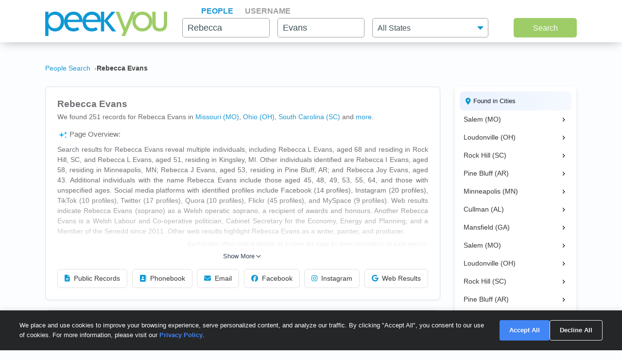

--- FILE ---
content_type: text/html; charset=UTF-8
request_url: https://www.peekyou.com/rebecca_evans
body_size: 32208
content:



<!DOCTYPE html>
<html lang="en">
<head>
<title>Rebecca Evans Facebook, Instagram & Twitter on PeekYou</title>
<link rel="icon" href="/favicon.ico" sizes="16x16 24x24 32x32 48x48 64x64" type="image/vnd.microsoft.icon" />

<meta http-equiv="content-language" content="en">
<meta name="google" content="notranslate">
<!-- Metadata -->    
<meta http-equiv="Content-Type" content="text/html; charset=utf-8" />
<meta name="description" content="Looking for Rebecca Evans? Found 251 people named Rebecca Evans along with free Facebook, Instagram, Twitter, and TikTok profiles on PeekYou - true people search." />

<meta property="og:title" content="Rebecca Evans Facebook, Instagram & Twitter on PeekYou"/>
<meta property="og:type" content="website"/>
<meta property="og:description" content="Looking for Rebecca Evans? Found 251 people named Rebecca Evans along with free Facebook, Instagram, Twitter, and TikTok profiles on PeekYou - true people search."/>

<meta property="og:image" content="https://pkimgcdn.peekyou.com/3316dc0110fa9b2b594a0a3a3d9c0b12.jpeg"/>
<meta property="og:image:width" content="1200"/>
<meta property="og:image:height" content="1537"/>
<meta property="og:image" content="https://pkimgcdn.peekyou.com/90a1d06ad7a5b5d4bd1360b68871cf16.jpeg"/>
<meta property="og:image:width" content="800"/>
<meta property="og:image:height" content="1025"/>
<meta property="og:image" content="https://pkimgcdn.peekyou.com/bc45a83f0be0b1e637a186dcc7ce8107.jpeg"/>
<meta property="og:image:width" content="640"/>
<meta property="og:image:height" content="820"/>

<meta property="og:url" content="https://www.peekyou.com/rebecca_evans"/>
<meta property="fb:admins" content="394796576415"/>
<meta property="og:site_name" content="PeekYou"/>

<meta name="viewport" content="width=device-width, initial-scale=1">
<meta name="viewport" content="width=device-width, initial-scale=1, maximum-scale=5, user-scalable=yes">
<meta name="msvalidate.01" content="B1497793B86E3F78BFB3E48D3C728523" />



<!-- CSS -->
<!-- Bootstrap -->
<link rel="stylesheet" href="/css/bootstrap/4.3.1/bootstrap.min.css">

<link rel="stylesheet" href="/css/choices.min.css?ver=1" />
<link rel="stylesheet" media="screen" href="/css/results.min.css?ver=8" type="text/css" />


<link rel="stylesheet" href="https://cdnjs.cloudflare.com/ajax/libs/font-awesome/6.6.0/css/all.min.css">



<!--[if lte IE 6s]>
<link rel="stylesheet" media="screen" href="/css/0/ie6andbelow.css" type="text/css" />
<![endif]-->
  
<!-- JS -->
<script type="text/javascript">
 if (top.location != self.location) top.location.replace(self.location);
</script>
<script type="text/javascript">
 var RefineTags = false;
 var RefineLoc = false;
</script>
<script type="text/javascript">


        var addthis_config =
       {
          data_track_linkback: true
       }

</script>

    <!-- <script type="text/javascript" src="http://ajax.googleapis.com/ajax/libs/prototype/1.6.1/prototype.js"></script> -->
        

<script type="text/javascript">var jers = Array(); var profile_id = null;var dynamic_pids = Array(); var profiles_need_reload = Array();</script>
  
<script type="text/javascript" src="/js/webtoolkit.base64.js"></script>

<!--script type="text/javascript" src="https://ajax.googleapis.com/ajax/libs/prototype/1.7.2.0/prototype.js"></script-->

<!--script src="/js/jquery/1.11.1/jquery.min.js"></script-->
<!--script src="/js/jquery/1.11.1/jquery-migrate-1.2.1.js"></script-->
<script src="/js/jquery/jquery-3.6.4.min.js?ver=2" integrity="sha256-oP6HI9z1XaZNBrJURtCoUT5SUnxFr8s3BzRl+cbzUq8="></script>
<script src="/js/jquery/jquery-migrate-3.4.1.min.js?ver=2" integrity="sha256-UnTxHm+zKuDPLfufgEMnKGXDl6fEIjtM+n1Q6lL73ok="></script>

<script type="text/javascript">$.noConflict();</script>
<script defer src="/js/frontpage/lib/bootstrap.min.js"></script>

<script defer src="/js/frontpage/lib/select2.min.js"></script>
<script defer src="/js/frontpage/script.js?ver=5"></script>
<script defer src="/js/searchbox.js?ver=32"></script>       
<script src="/js/custom.js?ver=786"></script>       


<script type="text/javascript">

function H(object) // Constructor
{
  this._object = object
}

H.prototype.toQueryString = function()
{
    return  jQuery.param( this._object );
}

H.prototype.set = function(key, value)
{
    return this._object[key] = value;
}

H.prototype.get = function(key)
{
    if (this._object[key] !== Object.prototype[key])
      return this._object[key];
}

H.prototype.unset = function(key)
{
 var value = this._object[key];
    delete this._object[key];
    return value;
}
</script>


<script type="text/javascript">var last_count = 0; </script>
    
<script type="text/javascript" src="/js/jquery.lazyload.mini.js"></script> 


<link href="/css/lib/select2/select2.css" rel="stylesheet">
<link href="/css/searchbox.css?ver=8" rel="stylesheet">

       <!-- Google Analtyics -->
    
<!-- Google tag (gtag.js) -->
<script async src="https://www.googletagmanager.com/gtag/js?id=G-CG5QBW0WMP"></script>

<script>
  window.dataLayer = window.dataLayer || [];
  function gtag(){dataLayer.push(arguments);}
  gtag('js', new Date());
  gtag('config', 'G-CG5QBW0WMP');
</script>



<script type="text/javascript">

   var _gaq = _gaq || [];
   
	

    gtag('event', 'Page_Type', {'page_type': "results",'page' : "rebecca_evans" });


  
  
 
        var pageTracker = {
                _trackPageview: function (url) {
						gtag_trackPageview(url);
                }
        }

    </script>

    <script type="text/javascript">var _sf_startpt=(new Date()).getTime()</script>

     <script type="text/javascript">
         var start = new Date();
     </script>




  
 <!-- not bd -->
    

    
    <!-- Google Publisher Tag -->


<script>
    window.googletag = window.googletag || {cmd: []};
</script>



 <!--  ads -->

  
 

        

<link rel="stylesheet" href="/css/stylesheet.css?ver=1043">
</head>

<body id="resultsBody">
        <header id="header">
         
        <div class="container">
                                    <div class="row">
                <div class="col-md-12">
                    <div class="menu-icon">
                        <a href="/">
                            <img src="/images/frontpage/logo_letter.png" class="img-fluid" alt="PeekYou Logo Letter">
                        </a>
                    </div>
                    <div class="btn-mobile-search-wrapper">
                        <div class="btn-mobile-search outlined"><span class="icon-mobile-search"><i class="fa fa-search"></i></span>
                                                     <span class="btn-mobile-text">Rebecca Evans</span>
                                                </div>
                    </div>
                    <div class="menu-logo-nav">
                    <div class="logo">
                        <a href="/">
                            <img src="/images/frontpage/logo.png" class="img-fluid" alt="PeekYou Logo">
                        </a>
                    </div>
                    <div class="top-nav d-block d-md-none">
                      <ul role="tablist">                        <li class="active" role="presentation"><a data-name="Search By Name" role="tab" aria-selected="true" aria-controls="panel-name" href="/"> <span>People</span><div class="line-search-burger"></div></a></li>
                       <li role="presentation"><a role="tab" aria-controls="panel-username" aria-selected="false" href="/username" data-name="Search By Username"><span> Username</span><div class="line-search-burger"></div></a></li>
                                           </ul>
              </div>
                    </div>
                </div>
                            </div>
        </div>
    </header>

    <section class="top-search-form">
    <div class="container">
        <div class="row">
          <div class="col-md-3 d-none d-md-block my-auto top-logo">
            <a href="/">
                <img src="/images/frontpage/logo.png" class="img-fluid" alt="PeekYou Logo">
            </a>
          </div>
          <div id="searchBar" class="search-barx col-md-9 my-auto">
              <div class="top-nav d-none d-md-block">
                  <ul role="tablist"> 		           <li class="active" role="presentation"><a data-name="Search By Name" role="tab" aria-selected="true" aria-controls="panel-name" href="/"> <span>People</span><div class="line-search-burger"></div></a></li>
		           <li role="presentation"><a role="tab" aria-controls="panel-username" aria-selected="false" href="/username" data-name="Search By Username"><span> Username</span><div class="line-search-burger"></div></a></li>
		           			    </ul>
              </div>
		          
                <div class="top-contact" id="panel-name" role="tabpanel" tabindex="3" aria-labelledby="tb-name">
	            <form id="searchForm" onsubmit="return false;" method="get">
	                <a href="/" class="mobile-search-notice">Search by Name</a>
					<div class="row">
					  <div class="w-25 col-3 p-0 ml-3">
					    <div class="input-box">
					      <input id="fname" name="fname"  class="textInput" type="text" value="Rebecca"  placeholder="First Name" />
                          <p class="error-text" style="display:none;">Please enter a valid First Name</p>
					    </div>
					  </div>
					  <div class="w-25 col-3 p-0 ml-3">
					    <div class="input-box">
					        <input id="lname" name="lname"  class="textInput" type="text" value="Evans"  placeholder="Last Name" />
                        	<p class="error-text" style="display:none;">Please enter a valid Last Name</p>
					    </div>
					  </div>
					  <div class="col-4 p-0 ml-3">
					    <div class="select-box">
					     <input type="hidden" name="loc_set" id="loc_set" value="">	
					     <select name="location" id="location" placeholder="All States" class="selectInput">
                          <option value="">All States</option>
                      <option title="Alaska" value="/usa/alaska">Alaska</option><option title="Alabama" value="/usa/alabama">Alabama</option><option title="Arkansas" value="/usa/arkansas">Arkansas</option><option title="Arizona" value="/usa/arizona">Arizona</option><option title="Colorado" value="/usa/colorado">Colorado</option><option title="Connecticut" value="/usa/connecticut">Connecticut</option><option title="District of Columbia" value="/usa/district_of_columbia">Washington, DC</option><option title="Delaware" value="/usa/delaware">Delaware</option><option title="Florida" value="/usa/florida">Florida</option><option title="Georgia" value="/usa/georgia">Georgia</option><option title="Hawaii" value="/usa/hawaii">Hawaii</option><option title="Idaho" value="/usa/idaho">Idaho</option><option title="Illinois" value="/usa/illinois">Illinois</option><option title="Indiana" value="/usa/indiana">Indiana</option><option title="Iowa" value="/usa/iowa">Iowa</option><option title="Kansas" value="/usa/kansas">Kansas</option><option title="Kentucky" value="/usa/kentucky">Kentucky</option><option title="Louisiana" value="/usa/louisiana">Louisiana</option><option title="Maine" value="/usa/maine">Maine</option><option title="Maryland" value="/usa/maryland">Maryland</option><option title="Massachusetts" value="/usa/massachusetts">Massachusetts</option><option title="Michigan" value="/usa/michigan">Michigan</option><option title="Minnesota" value="/usa/minnesota">Minnesota</option><option title="Mississippi" value="/usa/mississippi">Mississippi</option><option title="Missouri" value="/usa/missouri">Missouri</option><option title="Montana" value="/usa/montana">Montana</option><option title="Nebraska" value="/usa/nebraska">Nebraska</option><option title="Nevada" value="/usa/nevada">Nevada</option><option title="New Hampshire" value="/usa/new_hampshire">New Hampshire</option><option title="New Mexico" value="/usa/new_mexico">New Mexico</option><option title="New York" value="/usa/new_york">New York</option><option title="North Carolina" value="/usa/north_carolina">North Carolina</option><option title="North Dakota" value="/usa/north_dakota">North Dakota</option><option title="Ohio" value="/usa/ohio">Ohio</option><option title="Oklahoma" value="/usa/oklahoma">Oklahoma</option><option title="Oregon" value="/usa/oregon">Oregon</option><option title="Pennsylvania" value="/usa/pennsylvania">Pennsylvania</option><option title="Puerto Rico" value="/usa/puerto_rico">Puerto Rico</option><option title="Rhode Island" value="/usa/rhode_island">Rhode Island</option><option title="South Carolina" value="/usa/south_carolina">South Carolina</option><option title="South Dakota" value="/usa/south_dakota">South Dakota</option><option title="Tennessee" value="/usa/tennessee">Tennessee</option><option title="Texas" value="/usa/texas">Texas</option><option title="Utah" value="/usa/utah">Utah</option><option title="Vermont" value="/usa/vermont">Vermont</option><option title="Virginia" value="/usa/virginia">Virginia</option><option title="Washington" value="/usa/washington">Washington</option><option title="West Virginia" value="/usa/west_virginia">West Virginia</option><option title="Wisconsin" value="/usa/wisconsin">Wisconsin</option><option title="Wyoming" value="/usa/wyoming">Wyoming</option>

                        </select>
                        <p class="error-text" style="display:none;">Please enter the location</p>
					    </div>
					  </div>
					</div>  
					<button type="submit" onclick="searchbox_init('people');" value="Search" class="large"> Search </button>
	            </form>
		        </div>    
		                  </div>
        </div>
      </div>
</section>


    <div class="container">
                        <div class="row">        
            <div class="col-md-12">  
                                                <nav class="breadcrumbs" aria-label="Breadcrumb"><ol itemscope itemtype="https://schema.org/BreadcrumbList"><li itemprop="itemListElement" itemscope itemtype="https://schema.org/ListItem"><a itemprop="item" href="https://www.peekyou.com/"><span itemprop="name">People Search</span></a><meta itemprop="position" content="1"></li><li itemprop="itemListElement" itemscope itemtype="https://schema.org/ListItem"><span itemprop="name">Rebecca Evans</span><meta itemprop="position" content="2"></li></ol></nav>
                            </div>
        </div>
                <div class="row">
    <div class="col-md-9">  
                <div class="header-top">
                                <div class="header-container">
                    <section>
                                                                        <div class="meta-header">
                        <div><h1>Rebecca Evans</h1></div>
                        <div>
                            <span class="last-updated">
                            
                            </span>
                         </div>    
                        </div>
                                                <div class="meta-info">
                            <div class="records-count">We found 251 records for Rebecca Evans in <a href="/usa/missouri/rebecca_evans">Missouri (MO)</a>, <a href="/usa/ohio/rebecca_evans">Ohio (OH)</a>, <a href="/usa/south_carolina/rebecca_evans">South Carolina (SC)</a><div class="state-more-details">, <a href="/usa/arkansas/rebecca_evans">Arkansas (AR)</a>, <a href="/usa/minnesota/rebecca_evans">Minnesota (MN)</a>, <a href="/usa/alabama/rebecca_evans">Alabama (AL)</a>, <a href="/usa/georgia/rebecca_evans">Georgia (GA)</a>, <a href="/usa/idaho/rebecca_evans">Idaho (ID)</a>, <a href="/usa/nevada/rebecca_evans">Nevada (NV)</a>, <a href="/usa/arizona/rebecca_evans">Arizona (AZ)</a>, <a href="/usa/florida/rebecca_evans">Florida (FL)</a>, <a href="/usa/nebraska/rebecca_evans">Nebraska (NE)</a>, <a href="/usa/texas/rebecca_evans">Texas (TX)</a>, <a href="/usa/connecticut/rebecca_evans">Connecticut (CT)</a>, <a href="/usa/iowa/rebecca_evans">Iowa (IA)</a>, <a href="/usa/virginia/rebecca_evans">Virginia (VA)</a>, <a href="/usa/michigan/rebecca_evans">Michigan (MI)</a>, <a href="/usa/north_carolina/rebecca_evans">North Carolina (NC)</a></div><span class="state-more-span"> and </span> <a href="javascript:;" class="state-more">more</a>.</div>
                                                    </div>
                           

                    </section>

                     
                    <section>
                                                   
                                <div class="search-results-wrap">
                                        <div class="summaryAI profileCardMini">
                                                                                                                                 <div id="summaryAI-content" class="summaryAI-content collapsed"><p class="summaryAI-title text results-text"><img src="/images/social/discover_more_nb_small.svg" alt="Peekyou AI" width="25">Page Overview:</p><p class="text">Search results for Rebecca Evans reveal multiple individuals, including Rebecca L Evans, aged 68 and residing in Rock Hill, SC, and Rebecca L Evans, aged 51, residing in Kingsley, MI. Other individuals identified are Rebecca I Evans, aged 58, residing in Minneapolis, MN; Rebecca J Evans, aged 53, residing in Pine Bluff, AR; and Rebecca Joy Evans, aged 43. Additional individuals with the name Rebecca Evans include those aged 45, 48, 49, 53, 55, 64, and those with unspecified ages. Social media platforms with identified profiles include Facebook (14 profiles), Instagram (20 profiles), TikTok (10 profiles), Twitter (17 profiles), Quora (10 profiles), Flickr (45 profiles), and MySpace (9 profiles). Web results indicate Rebecca Evans (soprano) as a Welsh operatic soprano, a recipient of awards and honours. Another Rebecca Evans is a Welsh Labour and Co-operative politician, Cabinet Secretary for the Economy, Energy and Planning, and a Member of the Senedd since 2011. Other web results highlight Rebecca Evans as a writer, painter, and producer.</p><p class="summaryAI-footer text">Each profile offers unique details, so explore the page for more information on each person.</p><div class="gradient-overlay"></div></div>
                                                <div class="button-container">
                                                    <button id="toggleButton" class="toggle-button">
                                                        Show More
                                                        <svg class="chevron" xmlns="http://www.w3.org/2000/svg" width="20" height="20" viewBox="0 0 24 24" fill="none" stroke="currentColor" stroke-width="2" stroke-linecap="round" stroke-linejoin="round">
                                                            <polyline points="6 9 12 15 18 9"></polyline>
                                                        </svg>
                                                    </button>
                                                </div>
                                                                                    </div>
                                </div>
                                                           
                        <div class="action-buttons">
                            <button class="btn" data-type="public-records" onclick="_gaq.push(['_trackEvent', 'LiveResultsNavi', 'clicked', 'Public Records']);scrollToAnchorHeader('section_pubrec');">
                                <i class="fas fa-file-alt"></i>
                                Public Records
                            </button>
                            <button class="btn" data-type="phone-book" onclick="_gaq.push(['_trackEvent', 'LiveResultsNavi', 'clicked', 'Phonebook']);scrollToAnchorHeader('section_phonebook');">
                                <i class="fas fa-address-book"></i>
                                Phonebook
                            </button>
                            <button class="btn" data-type="email-address" onclick="_gaq.push(['_trackEvent', 'LiveResultsNavi', 'clicked', 'Email']);scrollToAnchorHeader('section_email');">
                                <i class="fas fa-envelope"></i>
                                Email
                            </button>
                            <button class="btn" data-type="facebook" onclick="_gaq.push(['_trackEvent', 'LiveResultsNavi', 'clicked', 'Facebook']);scrollToAnchorHeader('facebook_cat');">
                                <i class="fa-brands fa-facebook"></i>
                                Facebook
                            </button>
                            <button class="btn" data-type="instagram" onclick="_gaq.push(['_trackEvent', 'LiveResultsNavi', 'clicked', 'Instagram']);scrollToAnchorHeader('instagram_cat');">
                                <i class="fa-brands fa-instagram"></i>
                                Instagram
                            </button>
                             <button class="btn" data-type="tiktok" onclick="_gaq.push(['_trackEvent', 'LiveResultsNavi', 'clicked', 'web_results']);scrollToAnchorHeader('google_cat');">
                                <i class="fa-brands fa-google"></i>
                                Web Results
                            </button>
                        </div>
                    </section>
                                 </div>
              
                </div>
            </div>
         <div class="col-md-3 d-none d-md-block">
        
                                   
			<!--a href="" class="previous" title="previous"></a-->
			<!--a href="" class="expander" onclick="$('refine_controls').toggle();$('lifeMinus0', 'lifePlus0').invoke('toggle');return false"><img id="lifeMinus0" src="http://www.peekyou.com/images/lifeminus.gif" title="minimize" alt="minimize" /><img id="lifePlus0" src="http://www.peekyou.com/images/lifeplus.gif" title="expand" alt="expand" style="display:none" /></a-->


<div class="outer-center-top outer-center-top-rs">
    <div class="inner-center-top-x">
       <div class="filter-box">
			<div class="list-box mb-3 listCities">
				<div class="header-list-box">
			        <i class="fa fa-location-dot" aria-hidden="true"></i>
			        <h2>Found in Cities</h2>
			    </div>
			    <div class="results-list-box listcitiesDropDwn">
			    			    </div>
			    			</div>
			<div class="list-box listRelatedSearches">
				<div class="header-list-box">
			        <i class="fa fa-user" aria-hidden="true"></i>
			        <h2>All Related Searches</h2>
			    </div>
			    <div class="results-list-box listRelatedSearchesDropDwn">
			    			    </div>
							</div>

      </div>
    </div>
</div>
              </div>
</div>
<div class="row">
    <div class="col-md-9"> 
        <div id="resultsContainer" class="resultsContainer ">
<div id="resultsContainerProfiles">
             
                  
     <!-- web_results -->      <!-- dont_show_loaders --> 
        

 </div>



 
<!-- start of lvr-->
<div id="liveWebResults" class="box-wrap">
<script type='text/javascript'>
	var MD5 = "b95408fd154ba8913ad700a95da3b0b1";
	var serialized ="+Zmlyc3RfbmFtZT1yZWJlY2Nh+bGFzdF9uYW1lPWV2YW5z+bnVtX3Byb2ZpbGVzPTE%3D+dXJpPS9yZWJlY2NhX2V2YW5z+c2VfYm90PQ%3D%3D+Y3NyZl90b2tlbj10N2pzMXFoNjFlMzl1bG84OHRnaWdxdWtucQ%3D%3D+RkFDRUJPT0tfRlJPTV9TSVRFTUFQPTE%3D+UkVTVUxUU19DTEFTU19EQVRFPTEyLzEwLzIwMjUgMTA6MDI6MjIgcG0%3D+aXJfY2xpY2tzPTA%3D+cGZfY2xpY2tzPTA%3D+dXJpPS9yZWJlY2NhX2V2YW5z";
	var web_results_search ="[base64]";
	var case_lvr = "results";
	var URI = "/rebecca_evans";
	var search_case = "";
	var USERTYPE = "";
	var identifier = "";
	var is_username = "";
	var is_phone = "";
	var arg;
    var is_profile = "";
    var is_mobile = "";
    var recrawl_faqs = "false";
    var se_bot = "";
</script>    

<script type="text/javascript" src="/js/init_js.js?ver=883"></script> 

<script type='text/javascript'>
	checkCachedResults();
</script>    

<input type="hidden" name="csrf_token" id="csrf_token" value="t7js1qh61e39ulo88tgigquknq">
                                        <div id="section_header_results" class="box">
                                            <h3 id="section_pubrec">Public Records & Background Search</h3>
                                    </div>
                                                <div id="truthfinder_results" class="box">
                                                                                                <div class="result_list clearfix" id="truthfinder_results_list">
                                                                      	
		<script>
			
							writeCountLiveResults('truthfinder', 9)
									
		</script>
	
		    <div class="sponsor_top"><label class="pull-right">Paid service sponsored by <strong>Truthfinder</strong></label></div>
		
	<ul>
              	 <li class="resultsCard" data-id="_li">
		    			<div class="user_nopic">
									<svg class="icon dim webResultSprite">
						<use xlink:href="/images/sprite.svg#truthfinder"></use>
					</svg>
							</div>
		   		<div class="user_info">
		    <p class="user_line1">
		     
				<a href="https://tracking.truthfinder.com/?a=59&oc=27&c=288&s1=CM-PeekYou&s2=AG-PubrecResults&s3=CRE-APIWeb&s4=LP-288&s5=&traffic[placement]=&traffic[funnel]=bg&subtheme=&firstName=rebecca&lastName=evans&city=ellington&state=mo" target="_blank" rel="sponsored nofollow" onClick="javascript:pageTracker._trackPageview('/outgoing/truthfinder_pubrec_results_api_web');">Rebecca Marie Evans, age 49, Ellington, MO</a>									<a onclick="javascript: pageTracker._trackPageview('/outgoing/truthfinder_pubrec_results_api_web');" target="_blank" rel="sponsored nofollow" href="https://tracking.truthfinder.com/?a=59&oc=27&c=288&s1=CM-PeekYou&s2=AG-PubrecResults&s3=CRE-APIWeb&s4=LP-288&s5=&traffic[placement]=&traffic[funnel]=bg&subtheme=&firstName=rebecca&lastName=evans&city=ellington&state=mo" class="view-details-button">
												View Details<i class="fa fa-angle-right" aria-hidden="true" style="margin-left: 4px;"></i>
					</a>

														
					
					</p>
		       			
		
		<p class="user_line3">
						  <span>Cities: Ellington MO, Salem MO, Spring Creek NV</span>
									   <span>Possible Relatives: Ila Louise Allsop, Martin Cordell Allsop, Monty Joe Allsop</span>
			        </p>         
             
                    
				
		                 
                    
				</div>
		<div class="clear"></div>   
       </li>
          	 <li class="resultsCard resultsCardBorderTop" data-id="_li">
		    			<div class="user_nopic">
									<svg class="icon dim webResultSprite">
						<use xlink:href="/images/sprite.svg#truthfinder"></use>
					</svg>
							</div>
		   		<div class="user_info">
		    <p class="user_line1">
		     
				<a href="https://tracking.truthfinder.com/?a=59&oc=27&c=288&s1=CM-PeekYou&s2=AG-PubrecResults&s3=CRE-APIWeb&s4=LP-288&s5=&traffic[placement]=&traffic[funnel]=bg&subtheme=&firstName=rebecca&lastName=evans&city=marysville&state=oh" target="_blank" rel="sponsored nofollow" onClick="javascript:pageTracker._trackPageview('/outgoing/truthfinder_pubrec_results_api_web');">Rebecca A Evans, age 47, Marysville, OH</a>									<a onclick="javascript: pageTracker._trackPageview('/outgoing/truthfinder_pubrec_results_api_web');" target="_blank" rel="sponsored nofollow" href="https://tracking.truthfinder.com/?a=59&oc=27&c=288&s1=CM-PeekYou&s2=AG-PubrecResults&s3=CRE-APIWeb&s4=LP-288&s5=&traffic[placement]=&traffic[funnel]=bg&subtheme=&firstName=rebecca&lastName=evans&city=marysville&state=oh" class="view-details-button">
												View Details<i class="fa fa-angle-right" aria-hidden="true" style="margin-left: 4px;"></i>
					</a>

														
					
					</p>
		       			
		
		<p class="user_line3">
						  <span>Cities: Marysville OH, Grove City OH, Bellevue OH</span>
									   <span>Possible Relatives: Mark C Evans, Crystal J Patrick, Jacqueline L Patrick</span>
			        </p>         
             
                    
				
		                 
                    
				</div>
		<div class="clear"></div>   
       </li>
          	 <li class="resultsCard resultsCardBorderTop" data-id="_li">
		    			<div class="user_nopic">
									<svg class="icon dim webResultSprite">
						<use xlink:href="/images/sprite.svg#truthfinder"></use>
					</svg>
							</div>
		   		<div class="user_info">
		    <p class="user_line1">
		     
				<a href="https://tracking.truthfinder.com/?a=59&oc=27&c=288&s1=CM-PeekYou&s2=AG-PubrecResults&s3=CRE-APIWeb&s4=LP-288&s5=&traffic[placement]=&traffic[funnel]=bg&subtheme=&firstName=rebecca&lastName=evans&city=pelzer&state=sc" target="_blank" rel="sponsored nofollow" onClick="javascript:pageTracker._trackPageview('/outgoing/truthfinder_pubrec_results_api_web');">Rebecca Diane Evans, age 55, Pelzer, SC</a>									<a onclick="javascript: pageTracker._trackPageview('/outgoing/truthfinder_pubrec_results_api_web');" target="_blank" rel="sponsored nofollow" href="https://tracking.truthfinder.com/?a=59&oc=27&c=288&s1=CM-PeekYou&s2=AG-PubrecResults&s3=CRE-APIWeb&s4=LP-288&s5=&traffic[placement]=&traffic[funnel]=bg&subtheme=&firstName=rebecca&lastName=evans&city=pelzer&state=sc" class="view-details-button">
												View Details<i class="fa fa-angle-right" aria-hidden="true" style="margin-left: 4px;"></i>
					</a>

														
					
					</p>
		       			
		
		<p class="user_line3">
						  <span>Cities: Pelzer SC, Belton SC, Anderson SC</span>
									   <span>Possible Relatives: Betty A Evans, Darrell L Evans, Angela G Giles</span>
			        </p>         
             
                    
				
		                 
                    
				</div>
		<div class="clear"></div>   
       </li>
    
		<li id="truthfinder_showMore" class="showMoreToggle"> 
	  	  <span>
	 	  <a href="#" onclick="jQuery('#truthfinder_result_list_more').show();jQuery('#truthfinder_showMore').hide();_gaq.push(['_trackEvent', 'ShowMore', 'clicked', 'truthfinder_show_more']);return false;"><span class="showLinkTxt">Show More</span><span class="showLinkArrow"><i class="fa fa-chevron-down"></i></span></a>
	 </span>
	 	</li>

	</ul>

    
	<ul id="truthfinder_result_list_more" class="resultsCardMore">
	        
    <li class="resultsCard resultsCardBorderTop" data-id="_li">
		    			<div class="user_nopic">
									<svg class="icon dim webResultSprite">
						<use xlink:href="/images/sprite.svg#truthfinder"></use>
					</svg>
							</div>
		    		<div class="user_info">
		    <p class="user_line1">
		     
				<a href="https://tracking.truthfinder.com/?a=59&oc=27&c=288&s1=CM-PeekYou&s2=AG-PubrecResults&s3=CRE-APIWeb&s4=LP-288&s5=&traffic[placement]=&traffic[funnel]=bg&subtheme=&firstName=rebecca&lastName=evans&city=jacksonville&state=ar" target="_blank" rel="sponsored nofollow" onClick="javascript:pageTracker._trackPageview('/outgoing/truthfinder_pubrec_results_api_web');">Rebecca Lee Evans, age 40, Jacksonville, AR</a>									<a onclick="javascript: pageTracker._trackPageview('/outgoing/truthfinder_pubrec_results_api_web');" target="_blank" rel="sponsored nofollow" href="https://tracking.truthfinder.com/?a=59&oc=27&c=288&s1=CM-PeekYou&s2=AG-PubrecResults&s3=CRE-APIWeb&s4=LP-288&s5=&traffic[placement]=&traffic[funnel]=bg&subtheme=&firstName=rebecca&lastName=evans&city=jacksonville&state=ar" class="view-details-button">
												View Details<i class="fa fa-angle-right" aria-hidden="true" style="margin-left: 4px;"></i>
					</a>
														
					
					</p>
		        		
		
		<p class="user_line3">
						  <span>Cities: Jacksonville AR</span>
						        </p>         
             
                    
				
		             
                    
				</div>
		<div class="clear"></div>   
       </li>

        
    <li class="resultsCard resultsCardBorderTop" data-id="_li">
		    			<div class="user_nopic">
									<svg class="icon dim webResultSprite">
						<use xlink:href="/images/sprite.svg#truthfinder"></use>
					</svg>
							</div>
		    		<div class="user_info">
		    <p class="user_line1">
		     
				<a href="https://tracking.truthfinder.com/?a=59&oc=27&c=288&s1=CM-PeekYou&s2=AG-PubrecResults&s3=CRE-APIWeb&s4=LP-288&s5=&traffic[placement]=&traffic[funnel]=bg&subtheme=&firstName=rebecca&lastName=evans&city=silver+creek&state=ga" target="_blank" rel="sponsored nofollow" onClick="javascript:pageTracker._trackPageview('/outgoing/truthfinder_pubrec_results_api_web');">Rebecca Gwen Evans, age 49, Silver Creek, GA</a>									<a onclick="javascript: pageTracker._trackPageview('/outgoing/truthfinder_pubrec_results_api_web');" target="_blank" rel="sponsored nofollow" href="https://tracking.truthfinder.com/?a=59&oc=27&c=288&s1=CM-PeekYou&s2=AG-PubrecResults&s3=CRE-APIWeb&s4=LP-288&s5=&traffic[placement]=&traffic[funnel]=bg&subtheme=&firstName=rebecca&lastName=evans&city=silver+creek&state=ga" class="view-details-button">
												View Details<i class="fa fa-angle-right" aria-hidden="true" style="margin-left: 4px;"></i>
					</a>
														
					
					</p>
		        		
		
		<p class="user_line3">
						  <span>Cities: Silver Creek GA, Columbia SC, Cullman AL</span>
									 <span>Possible Relatives: Kevin Edward Cowling, Dorothea Brindley Evans, Patricia C Evans</span>
			        </p>         
             
                    
				
		             
                    
				</div>
		<div class="clear"></div>   
       </li>

        
    <li class="resultsCard resultsCardBorderTop" data-id="_li">
		    			<div class="user_nopic">
									<svg class="icon dim webResultSprite">
						<use xlink:href="/images/sprite.svg#truthfinder"></use>
					</svg>
							</div>
		    		<div class="user_info">
		    <p class="user_line1">
		     
				<a href="https://tracking.truthfinder.com/?a=59&oc=27&c=288&s1=CM-PeekYou&s2=AG-PubrecResults&s3=CRE-APIWeb&s4=LP-288&s5=&traffic[placement]=&traffic[funnel]=bg&subtheme=&firstName=rebecca&lastName=evans&city=cleveland&state=oh" target="_blank" rel="sponsored nofollow" onClick="javascript:pageTracker._trackPageview('/outgoing/truthfinder_pubrec_results_api_web');">Rebecca M Evans, age 66, Cleveland, OH</a>									<a onclick="javascript: pageTracker._trackPageview('/outgoing/truthfinder_pubrec_results_api_web');" target="_blank" rel="sponsored nofollow" href="https://tracking.truthfinder.com/?a=59&oc=27&c=288&s1=CM-PeekYou&s2=AG-PubrecResults&s3=CRE-APIWeb&s4=LP-288&s5=&traffic[placement]=&traffic[funnel]=bg&subtheme=&firstName=rebecca&lastName=evans&city=cleveland&state=oh" class="view-details-button">
												View Details<i class="fa fa-angle-right" aria-hidden="true" style="margin-left: 4px;"></i>
					</a>
														
					
					</p>
		        		
		
		<p class="user_line3">
						  <span>Cities: Cleveland OH</span>
						        </p>         
             
                    
				
		             
                    
				</div>
		<div class="clear"></div>   
       </li>

        
    <li class="resultsCard resultsCardBorderTop" data-id="_li">
		    			<div class="user_nopic">
									<svg class="icon dim webResultSprite">
						<use xlink:href="/images/sprite.svg#truthfinder"></use>
					</svg>
							</div>
		    		<div class="user_info">
		    <p class="user_line1">
		     
				<a href="https://tracking.truthfinder.com/?a=59&oc=27&c=288&s1=CM-PeekYou&s2=AG-PubrecResults&s3=CRE-APIWeb&s4=LP-288&s5=&traffic[placement]=&traffic[funnel]=bg&subtheme=&firstName=rebecca&lastName=evans&city=jackson&state=mo" target="_blank" rel="sponsored nofollow" onClick="javascript:pageTracker._trackPageview('/outgoing/truthfinder_pubrec_results_api_web');">Rebecca Lucille Evans, age 83, Jackson, MO</a>									<a onclick="javascript: pageTracker._trackPageview('/outgoing/truthfinder_pubrec_results_api_web');" target="_blank" rel="sponsored nofollow" href="https://tracking.truthfinder.com/?a=59&oc=27&c=288&s1=CM-PeekYou&s2=AG-PubrecResults&s3=CRE-APIWeb&s4=LP-288&s5=&traffic[placement]=&traffic[funnel]=bg&subtheme=&firstName=rebecca&lastName=evans&city=jackson&state=mo" class="view-details-button">
												View Details<i class="fa fa-angle-right" aria-hidden="true" style="margin-left: 4px;"></i>
					</a>
														
					
					</p>
		        		
		
		<p class="user_line3">
						  <span>Cities: Jackson MO</span>
									 <span>Possible Relatives: Lewis F Evans</span>
			        </p>         
             
                    
				
		             
                    
				</div>
		<div class="clear"></div>   
       </li>

        
    <li class="resultsCard resultsCardBorderTop" data-id="_li">
		    			<div class="user_nopic">
									<svg class="icon dim webResultSprite">
						<use xlink:href="/images/sprite.svg#truthfinder"></use>
					</svg>
							</div>
		    		<div class="user_info">
		    <p class="user_line1">
		     
				<a href="https://tracking.truthfinder.com/?a=59&oc=27&c=288&s1=CM-PeekYou&s2=AG-PubrecResults&s3=CRE-APIWeb&s4=LP-288&s5=&traffic[placement]=&traffic[funnel]=bg&subtheme=&firstName=rebecca&lastName=evans&city=roseau&state=mn" target="_blank" rel="sponsored nofollow" onClick="javascript:pageTracker._trackPageview('/outgoing/truthfinder_pubrec_results_api_web');">Rebecca Luise Evans, age 38, Roseau, MN</a>									<a onclick="javascript: pageTracker._trackPageview('/outgoing/truthfinder_pubrec_results_api_web');" target="_blank" rel="sponsored nofollow" href="https://tracking.truthfinder.com/?a=59&oc=27&c=288&s1=CM-PeekYou&s2=AG-PubrecResults&s3=CRE-APIWeb&s4=LP-288&s5=&traffic[placement]=&traffic[funnel]=bg&subtheme=&firstName=rebecca&lastName=evans&city=roseau&state=mn" class="view-details-button">
												View Details<i class="fa fa-angle-right" aria-hidden="true" style="margin-left: 4px;"></i>
					</a>
														
					
					</p>
		        		
		
		<p class="user_line3">
						  <span>Cities: Roseau MN</span>
									 <span>Possible Relatives: Andrew Jonathan Evans, Harold Sam Evans, Heidi J Evans</span>
			        </p>         
             
                    
				
		             
                    
				</div>
		<div class="clear"></div>   
       </li>

        
    <li class="resultsCard resultsCardBorderTop" data-id="_li">
		    			<div class="user_nopic">
									<svg class="icon dim webResultSprite">
						<use xlink:href="/images/sprite.svg#truthfinder"></use>
					</svg>
							</div>
		    		<div class="user_info">
		    <p class="user_line1">
		     
				<a href="https://tracking.truthfinder.com/?a=59&oc=27&c=288&s1=CM-PeekYou&s2=AG-PubrecResults&s3=CRE-APIWeb&s4=LP-288&s5=&traffic[placement]=&traffic[funnel]=bg&subtheme=&firstName=rebecca&lastName=evans&city=meridian&state=id" target="_blank" rel="sponsored nofollow" onClick="javascript:pageTracker._trackPageview('/outgoing/truthfinder_pubrec_results_api_web');">Rebecca Evans, Meridian, ID</a>									<a onclick="javascript: pageTracker._trackPageview('/outgoing/truthfinder_pubrec_results_api_web');" target="_blank" rel="sponsored nofollow" href="https://tracking.truthfinder.com/?a=59&oc=27&c=288&s1=CM-PeekYou&s2=AG-PubrecResults&s3=CRE-APIWeb&s4=LP-288&s5=&traffic[placement]=&traffic[funnel]=bg&subtheme=&firstName=rebecca&lastName=evans&city=meridian&state=id" class="view-details-button">
												View Details<i class="fa fa-angle-right" aria-hidden="true" style="margin-left: 4px;"></i>
					</a>
														
					
					</p>
		        		
		
		<p class="user_line3">
						  <span>Cities: Meridian ID</span>
						        </p>         
             
                    
				
		             
                    
				</div>
		<div class="clear"></div>   
       </li>

    
                <li id="truthfinder_showLess" class="showMoreToggle"> 
			  			    <span>
                    <a href="#" onclick="jQuery('#truthfinder_result_list_more').hide();jQuery('#truthfinder_showMore').show();return false;" >
                    <span class="showLinkTxt">Show Less</span><span class="showLinkArrow"><i class="fa fa-chevron-up"></i></span></a>
                </span>
			 
            </li>

        
         
            
    	 </ul>
          

                                                           </div>
                                                                                        </div>
                                                <div id="instantcheckmate_results" class="box">
                                                                                                <div class="result_list clearfix" id="instantcheckmate_results_list">
                                                                      	
		<script>
			
							writeCountLiveResults('instantcheckmate', 9)
									
		</script>
	
		    <div class="sponsor_top"><label class="pull-right">Paid service sponsored by <strong>Instantcheckmate</strong></label></div>
		
	<ul>
              	 <li class="resultsCard" data-id="_li">
		    			<div class="user_nopic">
									<svg class="icon dim webResultSprite">
						<use xlink:href="/images/sprite.svg#instantcheckmate"></use>
					</svg>
							</div>
		   		<div class="user_info">
		    <p class="user_line1">
		     
				<a href="https://tracking.instantcheckmate.com/?a=59&oc=5&c=240&s1=PubRecords&s2=Web&firstName=rebecca&lastName=evans&city=jackson&state=mo" target="_blank" rel="sponsored nofollow" onClick="javascript:pageTracker._trackPageview('/outgoing/instantcheckmate_pubrec_results_api_web');">Rebecca Lucille Evans, age 82, Jackson, MO</a>									<a onclick="javascript: pageTracker._trackPageview('/outgoing/instantcheckmate_pubrec_results_api_web');" target="_blank" rel="sponsored nofollow" href="https://tracking.instantcheckmate.com/?a=59&oc=5&c=240&s1=PubRecords&s2=Web&firstName=rebecca&lastName=evans&city=jackson&state=mo" class="view-details-button">
												View Details<i class="fa fa-angle-right" aria-hidden="true" style="margin-left: 4px;"></i>
					</a>

														
					
					</p>
		       			
		
		<p class="user_line3">
						  <span>Locations: Ellington MO, Salem MO, Spring Creek NV</span>
									   <span>Possible Relatives: Ila  Allsop,  Martin Cordell Allsop</span>
			        </p>         
             
                    
				
		                 
                    
				</div>
		<div class="clear"></div>   
       </li>
          	 <li class="resultsCard resultsCardBorderTop" data-id="_li">
		    			<div class="user_nopic">
									<svg class="icon dim webResultSprite">
						<use xlink:href="/images/sprite.svg#instantcheckmate"></use>
					</svg>
							</div>
		   		<div class="user_info">
		    <p class="user_line1">
		     
				<a href="https://tracking.instantcheckmate.com/?a=59&oc=5&c=240&s1=PubRecords&s2=Web&firstName=rebecca&lastName=evans&city=cleveland&state=oh" target="_blank" rel="sponsored nofollow" onClick="javascript:pageTracker._trackPageview('/outgoing/instantcheckmate_pubrec_results_api_web');">Rebecca M Evans, age 65, Cleveland, OH</a>									<a onclick="javascript: pageTracker._trackPageview('/outgoing/instantcheckmate_pubrec_results_api_web');" target="_blank" rel="sponsored nofollow" href="https://tracking.instantcheckmate.com/?a=59&oc=5&c=240&s1=PubRecords&s2=Web&firstName=rebecca&lastName=evans&city=cleveland&state=oh" class="view-details-button">
												View Details<i class="fa fa-angle-right" aria-hidden="true" style="margin-left: 4px;"></i>
					</a>

														
					
					</p>
		       			
		
		<p class="user_line3">
						  <span>Locations: Ellington MO, Salem MO, Spring Creek NV</span>
						        </p>         
             
                    
				
		                 
                    
				</div>
		<div class="clear"></div>   
       </li>
          	 <li class="resultsCard resultsCardBorderTop" data-id="_li">
		    			<div class="user_nopic">
									<svg class="icon dim webResultSprite">
						<use xlink:href="/images/sprite.svg#instantcheckmate"></use>
					</svg>
							</div>
		   		<div class="user_info">
		    <p class="user_line1">
		     
				<a href="https://tracking.instantcheckmate.com/?a=59&oc=5&c=240&s1=PubRecords&s2=Web&firstName=rebecca&lastName=evans&city=pelzer&state=sc" target="_blank" rel="sponsored nofollow" onClick="javascript:pageTracker._trackPageview('/outgoing/instantcheckmate_pubrec_results_api_web');">Rebecca Evans, age 55, Pelzer, SC</a>									<a onclick="javascript: pageTracker._trackPageview('/outgoing/instantcheckmate_pubrec_results_api_web');" target="_blank" rel="sponsored nofollow" href="https://tracking.instantcheckmate.com/?a=59&oc=5&c=240&s1=PubRecords&s2=Web&firstName=rebecca&lastName=evans&city=pelzer&state=sc" class="view-details-button">
												View Details<i class="fa fa-angle-right" aria-hidden="true" style="margin-left: 4px;"></i>
					</a>

														
					
					</p>
		       			
		
		<p class="user_line3">
						  <span>Locations: Ellington MO, Salem MO, Spring Creek NV</span>
									   <span>Possible Relatives: Ila  Allsop,  Martin Cordell Allsop</span>
			        </p>         
             
                    
				
		                 
                    
				</div>
		<div class="clear"></div>   
       </li>
    
		<li id="instantcheckmate_showMore" class="showMoreToggle"> 
	  	  <span>
	 	  <a href="#" onclick="jQuery('#instantcheckmate_result_list_more').show();jQuery('#instantcheckmate_showMore').hide();_gaq.push(['_trackEvent', 'ShowMore', 'clicked', 'instantcheckmate_show_more']);return false;"><span class="showLinkTxt">Show More</span><span class="showLinkArrow"><i class="fa fa-chevron-down"></i></span></a>
	 </span>
	 	</li>

	</ul>

    
	<ul id="instantcheckmate_result_list_more" class="resultsCardMore">
	        
    <li class="resultsCard resultsCardBorderTop" data-id="_li">
		    			<div class="user_nopic">
									<svg class="icon dim webResultSprite">
						<use xlink:href="/images/sprite.svg#instantcheckmate"></use>
					</svg>
							</div>
		    		<div class="user_info">
		    <p class="user_line1">
		     
				<a href="https://tracking.instantcheckmate.com/?a=59&oc=5&c=240&s1=PubRecords&s2=Web&firstName=rebecca&lastName=evans&city=ellington&state=mo" target="_blank" rel="sponsored nofollow" onClick="javascript:pageTracker._trackPageview('/outgoing/instantcheckmate_pubrec_results_api_web');">Rebecca Marie Evans, age 48, Ellington, MO</a>									<a onclick="javascript: pageTracker._trackPageview('/outgoing/instantcheckmate_pubrec_results_api_web');" target="_blank" rel="sponsored nofollow" href="https://tracking.instantcheckmate.com/?a=59&oc=5&c=240&s1=PubRecords&s2=Web&firstName=rebecca&lastName=evans&city=ellington&state=mo" class="view-details-button">
												View Details<i class="fa fa-angle-right" aria-hidden="true" style="margin-left: 4px;"></i>
					</a>
														
					
					</p>
		        		
		
		<p class="user_line3">
						  <span>Locations: Ellington MO, Salem MO, Spring Creek NV</span>
									 <span>Possible Relatives: Ila  Allsop,  Martin Cordell Allsop</span>
			        </p>         
             
                    
				
		             
                    
				</div>
		<div class="clear"></div>   
       </li>

        
    <li class="resultsCard resultsCardBorderTop" data-id="_li">
		    			<div class="user_nopic">
									<svg class="icon dim webResultSprite">
						<use xlink:href="/images/sprite.svg#instantcheckmate"></use>
					</svg>
							</div>
		    		<div class="user_info">
		    <p class="user_line1">
		     
				<a href="https://tracking.instantcheckmate.com/?a=59&oc=5&c=240&s1=PubRecords&s2=Web&firstName=rebecca&lastName=evans&city=silver+creek&state=ga" target="_blank" rel="sponsored nofollow" onClick="javascript:pageTracker._trackPageview('/outgoing/instantcheckmate_pubrec_results_api_web');">Rebecca Gwen Evans, age 48, Silver Creek, GA</a>									<a onclick="javascript: pageTracker._trackPageview('/outgoing/instantcheckmate_pubrec_results_api_web');" target="_blank" rel="sponsored nofollow" href="https://tracking.instantcheckmate.com/?a=59&oc=5&c=240&s1=PubRecords&s2=Web&firstName=rebecca&lastName=evans&city=silver+creek&state=ga" class="view-details-button">
												View Details<i class="fa fa-angle-right" aria-hidden="true" style="margin-left: 4px;"></i>
					</a>
														
					
					</p>
		        		
		
		<p class="user_line3">
						  <span>Locations: Ellington MO, Salem MO, Spring Creek NV</span>
									 <span>Possible Relatives: Ila  Allsop,  Martin Cordell Allsop</span>
			        </p>         
             
                    
				
		             
                    
				</div>
		<div class="clear"></div>   
       </li>

        
    <li class="resultsCard resultsCardBorderTop" data-id="_li">
		    			<div class="user_nopic">
									<svg class="icon dim webResultSprite">
						<use xlink:href="/images/sprite.svg#instantcheckmate"></use>
					</svg>
							</div>
		    		<div class="user_info">
		    <p class="user_line1">
		     
				<a href="https://tracking.instantcheckmate.com/?a=59&oc=5&c=240&s1=PubRecords&s2=Web&firstName=rebecca&lastName=evans&city=marysville&state=oh" target="_blank" rel="sponsored nofollow" onClick="javascript:pageTracker._trackPageview('/outgoing/instantcheckmate_pubrec_results_api_web');">Rebecca Ann Evans, age 46, Marysville, OH</a>									<a onclick="javascript: pageTracker._trackPageview('/outgoing/instantcheckmate_pubrec_results_api_web');" target="_blank" rel="sponsored nofollow" href="https://tracking.instantcheckmate.com/?a=59&oc=5&c=240&s1=PubRecords&s2=Web&firstName=rebecca&lastName=evans&city=marysville&state=oh" class="view-details-button">
												View Details<i class="fa fa-angle-right" aria-hidden="true" style="margin-left: 4px;"></i>
					</a>
														
					
					</p>
		        		
		
		<p class="user_line3">
						  <span>Locations: Ellington MO, Salem MO, Spring Creek NV</span>
									 <span>Possible Relatives: Ila  Allsop,  Martin Cordell Allsop</span>
			        </p>         
             
                    
				
		             
                    
				</div>
		<div class="clear"></div>   
       </li>

        
    <li class="resultsCard resultsCardBorderTop" data-id="_li">
		    			<div class="user_nopic">
									<svg class="icon dim webResultSprite">
						<use xlink:href="/images/sprite.svg#instantcheckmate"></use>
					</svg>
							</div>
		    		<div class="user_info">
		    <p class="user_line1">
		     
				<a href="https://tracking.instantcheckmate.com/?a=59&oc=5&c=240&s1=PubRecords&s2=Web&firstName=rebecca&lastName=evans&city=jacksonville&state=ar" target="_blank" rel="sponsored nofollow" onClick="javascript:pageTracker._trackPageview('/outgoing/instantcheckmate_pubrec_results_api_web');">Rebecca Lee Evans, age 40, Jacksonville, AR</a>									<a onclick="javascript: pageTracker._trackPageview('/outgoing/instantcheckmate_pubrec_results_api_web');" target="_blank" rel="sponsored nofollow" href="https://tracking.instantcheckmate.com/?a=59&oc=5&c=240&s1=PubRecords&s2=Web&firstName=rebecca&lastName=evans&city=jacksonville&state=ar" class="view-details-button">
												View Details<i class="fa fa-angle-right" aria-hidden="true" style="margin-left: 4px;"></i>
					</a>
														
					
					</p>
		        		
		
		<p class="user_line3">
						  <span>Locations: Ellington MO, Salem MO, Spring Creek NV</span>
						        </p>         
             
                    
				
		             
                    
				</div>
		<div class="clear"></div>   
       </li>

        
    <li class="resultsCard resultsCardBorderTop" data-id="_li">
		    			<div class="user_nopic">
									<svg class="icon dim webResultSprite">
						<use xlink:href="/images/sprite.svg#instantcheckmate"></use>
					</svg>
							</div>
		    		<div class="user_info">
		    <p class="user_line1">
		     
				<a href="https://tracking.instantcheckmate.com/?a=59&oc=5&c=240&s1=PubRecords&s2=Web&firstName=rebecca&lastName=evans&city=roseau&state=mn" target="_blank" rel="sponsored nofollow" onClick="javascript:pageTracker._trackPageview('/outgoing/instantcheckmate_pubrec_results_api_web');">Rebecca Luise Evans, age 38, Roseau, MN</a>									<a onclick="javascript: pageTracker._trackPageview('/outgoing/instantcheckmate_pubrec_results_api_web');" target="_blank" rel="sponsored nofollow" href="https://tracking.instantcheckmate.com/?a=59&oc=5&c=240&s1=PubRecords&s2=Web&firstName=rebecca&lastName=evans&city=roseau&state=mn" class="view-details-button">
												View Details<i class="fa fa-angle-right" aria-hidden="true" style="margin-left: 4px;"></i>
					</a>
														
					
					</p>
		        		
		
		<p class="user_line3">
						  <span>Locations: Ellington MO, Salem MO, Spring Creek NV</span>
									 <span>Possible Relatives: Ila  Allsop,  Martin Cordell Allsop</span>
			        </p>         
             
                    
				
		             
                    
				</div>
		<div class="clear"></div>   
       </li>

        
    <li class="resultsCard resultsCardBorderTop" data-id="_li">
		    			<div class="user_nopic">
									<svg class="icon dim webResultSprite">
						<use xlink:href="/images/sprite.svg#instantcheckmate"></use>
					</svg>
							</div>
		    		<div class="user_info">
		    <p class="user_line1">
		     
				<a href="https://tracking.instantcheckmate.com/?a=59&oc=5&c=240&s1=PubRecords&s2=Web&firstName=rebecca&lastName=evans&city=meridian&state=id" target="_blank" rel="sponsored nofollow" onClick="javascript:pageTracker._trackPageview('/outgoing/instantcheckmate_pubrec_results_api_web');">Rebecca Evans, Meridian, ID</a>									<a onclick="javascript: pageTracker._trackPageview('/outgoing/instantcheckmate_pubrec_results_api_web');" target="_blank" rel="sponsored nofollow" href="https://tracking.instantcheckmate.com/?a=59&oc=5&c=240&s1=PubRecords&s2=Web&firstName=rebecca&lastName=evans&city=meridian&state=id" class="view-details-button">
												View Details<i class="fa fa-angle-right" aria-hidden="true" style="margin-left: 4px;"></i>
					</a>
														
					
					</p>
		        		
		
		<p class="user_line3">
						  <span>Locations: Ellington MO, Salem MO, Spring Creek NV</span>
						        </p>         
             
                    
				
		             
                    
				</div>
		<div class="clear"></div>   
       </li>

    
                <li id="instantcheckmate_showLess" class="showMoreToggle"> 
			  			    <span>
                    <a href="#" onclick="jQuery('#instantcheckmate_result_list_more').hide();jQuery('#instantcheckmate_showMore').show();return false;" >
                    <span class="showLinkTxt">Show Less</span><span class="showLinkArrow"><i class="fa fa-chevron-up"></i></span></a>
                </span>
			 
            </li>

        
         
            
    	 </ul>
          

                                                           </div>
                                                                                        </div>
                                                <div id="beenverified_results" class="box">
                                                                                                <div class="result_list clearfix" id="beenverified_results_list">
                                                                      	
		<script>
			
							writeCountLiveResults('beenverified', 9)
									
		</script>
	
		    <div class="sponsor_top"><label class="pull-right">Paid service sponsored by <strong>BeenVerified</strong></label></div>
		
	<ul>
              	 <li class="resultsCard" data-id="_li">
		    			<div class="user_nopic">
									<svg class="icon dim webResultSprite">
						<use xlink:href="/images/sprite.svg#beenverified"></use>
					</svg>
							</div>
		   		<div class="user_info">
		    <p class="user_line1">
		     
				<a href="https://www.beenverified.com/?fn=&ln=&street=&state=GA&city=Forsyth&age=44&bvid=N_MDAwNzY2MDgxMTAz&utm_source=peekyou&utm_medium=affiliate&utm_campaign=peekyou_public_records_results_page_web&utm_content=api" target="_blank" rel="sponsored nofollow" onClick="javascript:pageTracker._trackPageview('/outgoing/beenverified_pubrec_results_api_web');">Rebecca E Evans, age 40s, Forsyth, GA</a>									<a onclick="javascript: pageTracker._trackPageview('/outgoing/beenverified_pubrec_results_api_web');" target="_blank" rel="sponsored nofollow" href="https://www.beenverified.com/?fn=&ln=&street=&state=GA&city=Forsyth&age=44&bvid=N_MDAwNzY2MDgxMTAz&utm_source=peekyou&utm_medium=affiliate&utm_campaign=peekyou_public_records_results_page_web&utm_content=api" class="view-details-button">
												View Details<i class="fa fa-angle-right" aria-hidden="true" style="margin-left: 4px;"></i>
					</a>

														
					
					</p>
		       			
		
		<p class="user_line3">
						  <span>Locations: Forsyth GA, Lizella GA</span>
									   <span>Possible Relatives: <a href="https://www.peekyou.com/cathy_evans">Cathy L Evans</a>, <a href="https://www.peekyou.com/glenda_evans">Glenda R Evans</a>, <a href="https://www.peekyou.com/jermaine_evans">Jermaine Montrel Evans</a></span>
			        </p>         
             
                    
				
		                 
                    
				</div>
		<div class="clear"></div>   
       </li>
          	 <li class="resultsCard resultsCardBorderTop" data-id="_li">
		    			<div class="user_nopic">
									<svg class="icon dim webResultSprite">
						<use xlink:href="/images/sprite.svg#beenverified"></use>
					</svg>
							</div>
		   		<div class="user_info">
		    <p class="user_line1">
		     
				<a href="https://www.beenverified.com/?fn=&ln=&street=&state=GA&city=Kennesaw&age=48&bvid=N_MDAwNzY2MDM5MTAx&utm_source=peekyou&utm_medium=affiliate&utm_campaign=peekyou_public_records_results_page_web&utm_content=api" target="_blank" rel="sponsored nofollow" onClick="javascript:pageTracker._trackPageview('/outgoing/beenverified_pubrec_results_api_web');">Rebecca M Evans, age 40s, Kennesaw, GA</a>									<a onclick="javascript: pageTracker._trackPageview('/outgoing/beenverified_pubrec_results_api_web');" target="_blank" rel="sponsored nofollow" href="https://www.beenverified.com/?fn=&ln=&street=&state=GA&city=Kennesaw&age=48&bvid=N_MDAwNzY2MDM5MTAx&utm_source=peekyou&utm_medium=affiliate&utm_campaign=peekyou_public_records_results_page_web&utm_content=api" class="view-details-button">
												View Details<i class="fa fa-angle-right" aria-hidden="true" style="margin-left: 4px;"></i>
					</a>

														
					
					</p>
		       			
		
		<p class="user_line3">
						  <span>Locations: Kennesaw GA, Powhatan VA</span>
									   <span>Possible Relatives: <a href="https://www.peekyou.com/margaret_allen">Margaret M Allen</a>, <a href="https://www.peekyou.com/amy_hohl">Amy Marie Hohl</a>, <a href="https://www.peekyou.com/christopher_hohl">Christopher D Hohl</a></span>
			        </p>         
             
                    
				
		                 
                    
				</div>
		<div class="clear"></div>   
       </li>
          	 <li class="resultsCard resultsCardBorderTop" data-id="_li">
		    			<div class="user_nopic">
									<svg class="icon dim webResultSprite">
						<use xlink:href="/images/sprite.svg#beenverified"></use>
					</svg>
							</div>
		   		<div class="user_info">
		    <p class="user_line1">
		     
				<a href="https://www.beenverified.com/?fn=&ln=&street=&state=AZ&city=Florence&age=48&bvid=N_MDAwMDY4MDM3NTY3&utm_source=peekyou&utm_medium=affiliate&utm_campaign=peekyou_public_records_results_page_web&utm_content=api" target="_blank" rel="sponsored nofollow" onClick="javascript:pageTracker._trackPageview('/outgoing/beenverified_pubrec_results_api_web');">Rebecca Sue Evans, age 40s, Florence, AZ</a>									<a onclick="javascript: pageTracker._trackPageview('/outgoing/beenverified_pubrec_results_api_web');" target="_blank" rel="sponsored nofollow" href="https://www.beenverified.com/?fn=&ln=&street=&state=AZ&city=Florence&age=48&bvid=N_MDAwMDY4MDM3NTY3&utm_source=peekyou&utm_medium=affiliate&utm_campaign=peekyou_public_records_results_page_web&utm_content=api" class="view-details-button">
												View Details<i class="fa fa-angle-right" aria-hidden="true" style="margin-left: 4px;"></i>
					</a>

														
					
					</p>
		       			
		
		<p class="user_line3">
						  <span>Locations: Florence AZ, San Tan Valley AZ, Gilbert AZ</span>
									   <span>Possible Relatives: <a href="https://www.peekyou.com/damian_aney">Damian B Aney</a>, <a href="https://www.peekyou.com/barbara_evans">Barbara June Evans</a>, <a href="https://www.peekyou.com/helen_evans">Helen S Evans</a></span>
			        </p>         
             
                    
				
		                 
                    
				</div>
		<div class="clear"></div>   
       </li>
    
		<li id="beenverified_showMore" class="showMoreToggle"> 
	  	  <span>
	 	  <a href="#" onclick="jQuery('#beenverified_result_list_more').show();jQuery('#beenverified_showMore').hide();_gaq.push(['_trackEvent', 'ShowMore', 'clicked', 'beenverified_show_more']);return false;"><span class="showLinkTxt">Show More</span><span class="showLinkArrow"><i class="fa fa-chevron-down"></i></span></a>
	 </span>
	 	</li>

	</ul>

    
	<ul id="beenverified_result_list_more" class="resultsCardMore">
	        
    <li class="resultsCard resultsCardBorderTop" data-id="_li">
		    			<div class="user_nopic">
									<svg class="icon dim webResultSprite">
						<use xlink:href="/images/sprite.svg#beenverified"></use>
					</svg>
							</div>
		    		<div class="user_info">
		    <p class="user_line1">
		     
				<a href="https://www.beenverified.com/?fn=&ln=&street=&state=CT&city=Branford&age=50&bvid=N_MDAxNTMyMTY2NjI5&utm_source=peekyou&utm_medium=affiliate&utm_campaign=peekyou_public_records_results_page_web&utm_content=api" target="_blank" rel="sponsored nofollow" onClick="javascript:pageTracker._trackPageview('/outgoing/beenverified_pubrec_results_api_web');">Rebecca K Evans, age 50s, Branford, CT</a>									<a onclick="javascript: pageTracker._trackPageview('/outgoing/beenverified_pubrec_results_api_web');" target="_blank" rel="sponsored nofollow" href="https://www.beenverified.com/?fn=&ln=&street=&state=CT&city=Branford&age=50&bvid=N_MDAxNTMyMTY2NjI5&utm_source=peekyou&utm_medium=affiliate&utm_campaign=peekyou_public_records_results_page_web&utm_content=api" class="view-details-button">
												View Details<i class="fa fa-angle-right" aria-hidden="true" style="margin-left: 4px;"></i>
					</a>
														
					
					</p>
		        		
		
		<p class="user_line3">
						  <span>Locations: Branford CT, Spring TX, Tomball TX</span>
									 <span>Possible Relatives: <a href="https://www.peekyou.com/d_evans">D Evans</a>, <a href="https://www.peekyou.com/alexander_evans">Alexander Douglas Evans</a>, <a href="https://www.peekyou.com/erle_evans">Erle Douglas Evans</a></span>
			        </p>         
             
                    
				
		             
                    
				</div>
		<div class="clear"></div>   
       </li>

        
    <li class="resultsCard resultsCardBorderTop" data-id="_li">
		    			<div class="user_nopic">
									<svg class="icon dim webResultSprite">
						<use xlink:href="/images/sprite.svg#beenverified"></use>
					</svg>
							</div>
		    		<div class="user_info">
		    <p class="user_line1">
		     
				<a href="https://www.beenverified.com/?fn=&ln=&street=&state=IA&city=Council+Bluffs&age=54&bvid=N_MDAwNzY3MDIzOTYz&utm_source=peekyou&utm_medium=affiliate&utm_campaign=peekyou_public_records_results_page_web&utm_content=api" target="_blank" rel="sponsored nofollow" onClick="javascript:pageTracker._trackPageview('/outgoing/beenverified_pubrec_results_api_web');">Rebecca Evans, age 50s, Council Bluffs, IA</a>									<a onclick="javascript: pageTracker._trackPageview('/outgoing/beenverified_pubrec_results_api_web');" target="_blank" rel="sponsored nofollow" href="https://www.beenverified.com/?fn=&ln=&street=&state=IA&city=Council+Bluffs&age=54&bvid=N_MDAwNzY3MDIzOTYz&utm_source=peekyou&utm_medium=affiliate&utm_campaign=peekyou_public_records_results_page_web&utm_content=api" class="view-details-button">
												View Details<i class="fa fa-angle-right" aria-hidden="true" style="margin-left: 4px;"></i>
					</a>
														
					
					</p>
		        		
		
		<p class="user_line3">
						  <span>Locations: Council Bluffs IA, Omaha NE</span>
									 <span>Possible Relatives: <a href="https://www.peekyou.com/audra_budwell">Audra L Budwell</a>, <a href="https://www.peekyou.com/ruben_carpenter">Ruben N Carpenter</a>, <a href="https://www.peekyou.com/kimberly_cyr">Kimberly Ann Cyr</a></span>
			        </p>         
             
                    
				
		             
                    
				</div>
		<div class="clear"></div>   
       </li>

        
    <li class="resultsCard resultsCardBorderTop" data-id="_li">
		    			<div class="user_nopic">
									<svg class="icon dim webResultSprite">
						<use xlink:href="/images/sprite.svg#beenverified"></use>
					</svg>
							</div>
		    		<div class="user_info">
		    <p class="user_line1">
		     
				<a href="https://www.beenverified.com/?fn=&ln=&street=&state=GA&city=Jefferson&age=69&bvid=N_MDAwNzY1OTgzMTcx&utm_source=peekyou&utm_medium=affiliate&utm_campaign=peekyou_public_records_results_page_web&utm_content=api" target="_blank" rel="sponsored nofollow" onClick="javascript:pageTracker._trackPageview('/outgoing/beenverified_pubrec_results_api_web');">Rebecca Rearden Evans, age 60s, Jefferson, GA</a>									<a onclick="javascript: pageTracker._trackPageview('/outgoing/beenverified_pubrec_results_api_web');" target="_blank" rel="sponsored nofollow" href="https://www.beenverified.com/?fn=&ln=&street=&state=GA&city=Jefferson&age=69&bvid=N_MDAwNzY1OTgzMTcx&utm_source=peekyou&utm_medium=affiliate&utm_campaign=peekyou_public_records_results_page_web&utm_content=api" class="view-details-button">
												View Details<i class="fa fa-angle-right" aria-hidden="true" style="margin-left: 4px;"></i>
					</a>
														
					
					</p>
		        		
		
		<p class="user_line3">
						  <span>Locations: Jefferson GA, Warner Robins GA, Woodstock GA</span>
									 <span>Possible Relatives: <a href="https://www.peekyou.com/anita_evans">Anita B Evans</a>, <a href="https://www.peekyou.com/brenton_evans">Brenton Richard Evans</a>, <a href="https://www.peekyou.com/jane_evans">Jane E Evans</a></span>
			        </p>         
             
                    
				
		             
                    
				</div>
		<div class="clear"></div>   
       </li>

        
    <li class="resultsCard resultsCardBorderTop" data-id="_li">
		    			<div class="user_nopic">
									<svg class="icon dim webResultSprite">
						<use xlink:href="/images/sprite.svg#beenverified"></use>
					</svg>
							</div>
		    		<div class="user_info">
		    <p class="user_line1">
		     
				<a href="https://www.beenverified.com/?fn=&ln=&street=&state=GA&city=Conyers&age=76&bvid=N_MDAwNzY1OTkxNTcx&utm_source=peekyou&utm_medium=affiliate&utm_campaign=peekyou_public_records_results_page_web&utm_content=api" target="_blank" rel="sponsored nofollow" onClick="javascript:pageTracker._trackPageview('/outgoing/beenverified_pubrec_results_api_web');">Rebecca K Evans, age 70s, Conyers, GA</a>									<a onclick="javascript: pageTracker._trackPageview('/outgoing/beenverified_pubrec_results_api_web');" target="_blank" rel="sponsored nofollow" href="https://www.beenverified.com/?fn=&ln=&street=&state=GA&city=Conyers&age=76&bvid=N_MDAwNzY1OTkxNTcx&utm_source=peekyou&utm_medium=affiliate&utm_campaign=peekyou_public_records_results_page_web&utm_content=api" class="view-details-button">
												View Details<i class="fa fa-angle-right" aria-hidden="true" style="margin-left: 4px;"></i>
					</a>
														
					
					</p>
		        		
		
		<p class="user_line3">
						  <span>Locations: Conyers GA</span>
									 <span>Possible Relatives: <a href="https://www.peekyou.com/pauline_brodt">Pauline Graham Brodt</a>, <a href="https://www.peekyou.com/caleb_evans">Caleb Keith Evans</a>, <a href="https://www.peekyou.com/christopher_evans">Christopher M Evans</a></span>
			        </p>         
             
                    
				
		             
                    
				</div>
		<div class="clear"></div>   
       </li>

        
    <li class="resultsCard resultsCardBorderTop" data-id="_li">
		    			<div class="user_nopic">
									<svg class="icon dim webResultSprite">
						<use xlink:href="/images/sprite.svg#beenverified"></use>
					</svg>
							</div>
		    		<div class="user_info">
		    <p class="user_line1">
		     
				<a href="https://www.beenverified.com/?fn=&ln=&street=&state=FL&city=Cape+Coral&age=87&bvid=N_MDAwNzY0NDA1NDQw&utm_source=peekyou&utm_medium=affiliate&utm_campaign=peekyou_public_records_results_page_web&utm_content=api" target="_blank" rel="sponsored nofollow" onClick="javascript:pageTracker._trackPageview('/outgoing/beenverified_pubrec_results_api_web');">Rebecca Susan Evans, age 80s, Cape Coral, FL</a>									<a onclick="javascript: pageTracker._trackPageview('/outgoing/beenverified_pubrec_results_api_web');" target="_blank" rel="sponsored nofollow" href="https://www.beenverified.com/?fn=&ln=&street=&state=FL&city=Cape+Coral&age=87&bvid=N_MDAwNzY0NDA1NDQw&utm_source=peekyou&utm_medium=affiliate&utm_campaign=peekyou_public_records_results_page_web&utm_content=api" class="view-details-button">
												View Details<i class="fa fa-angle-right" aria-hidden="true" style="margin-left: 4px;"></i>
					</a>
														
					
					</p>
		        		
		
		<p class="user_line3">
						  <span>Locations: Cape Coral FL, Lehigh Acres FL</span>
									 <span>Possible Relatives: <a href="https://www.peekyou.com/jeanette_bostick">Jeanette Lee Bostick</a>, <a href="https://www.peekyou.com/debra_evans">Debra K Evans</a>, <a href="https://www.peekyou.com/megan_evans">Megan Nicole Evans</a></span>
			        </p>         
             
                    
				
		             
                    
				</div>
		<div class="clear"></div>   
       </li>

        
    <li class="resultsCard resultsCardBorderTop" data-id="_li">
		    			<div class="user_nopic">
									<svg class="icon dim webResultSprite">
						<use xlink:href="/images/sprite.svg#beenverified"></use>
					</svg>
							</div>
		    		<div class="user_info">
		    <p class="user_line1">
		     
				<a href="https://www.beenverified.com/?fn=&ln=&street=&state=SC&city=Hardeeville&age=0&bvid=N_MDEwMTkyMjg5MTIw&utm_source=peekyou&utm_medium=affiliate&utm_campaign=peekyou_public_records_results_page_web&utm_content=api" target="_blank" rel="sponsored nofollow" onClick="javascript:pageTracker._trackPageview('/outgoing/beenverified_pubrec_results_api_web');">Rebecca Parsons Evans, Hardeeville, SC</a>									<a onclick="javascript: pageTracker._trackPageview('/outgoing/beenverified_pubrec_results_api_web');" target="_blank" rel="sponsored nofollow" href="https://www.beenverified.com/?fn=&ln=&street=&state=SC&city=Hardeeville&age=0&bvid=N_MDEwMTkyMjg5MTIw&utm_source=peekyou&utm_medium=affiliate&utm_campaign=peekyou_public_records_results_page_web&utm_content=api" class="view-details-button">
												View Details<i class="fa fa-angle-right" aria-hidden="true" style="margin-left: 4px;"></i>
					</a>
														
					
					</p>
		        		
		
		<p class="user_line3">
						  <span>Locations: Hardeeville SC, Savannah GA</span>
									 <span>Possible Relatives: <a href="https://www.peekyou.com/carol_evans">Carol Givens Evans</a>, <a href="https://www.peekyou.com/patricia_evans">Patricia Ann Evans</a>, <a href="https://www.peekyou.com/thomas_evans">Thomas Rollinson Evans</a></span>
			        </p>         
             
                    
				
		             
                    
				</div>
		<div class="clear"></div>   
       </li>

    
                <li id="beenverified_showLess" class="showMoreToggle"> 
			  			    <span>
                    <a href="#" onclick="jQuery('#beenverified_result_list_more').hide();jQuery('#beenverified_showMore').show();return false;" >
                    <span class="showLinkTxt">Show Less</span><span class="showLinkArrow"><i class="fa fa-chevron-up"></i></span></a>
                </span>
			 
            </li>

        
         
            
    	 </ul>
          

                                                           </div>
                                                                                        </div>
                                                <div id="spokeo_results" class="box">
                                                                                                <div class="result_list clearfix" id="spokeo_results_list">
                                                                      	
		<script>
			
							writeCountLiveResults('spokeo', 10)
									
		</script>
	
		    <div class="sponsor_top"><label class="pull-right">Paid service sponsored by <strong>Spokeo</strong></label></div>
		
	<ul>
              	 <li class="resultsCard" data-id="_li">
		    			<div class="user_nopic">
									<svg class="icon dim webResultSprite">
						<use xlink:href="/images/sprite.svg#spokeo"></use>
					</svg>
							</div>
		   		<div class="user_info">
		    <p class="user_line1">
		     
				<a href="https://www.spokeo.com/Rebecca-Evans/South-Carolina/Rock-Hill?g=name_pt_peekyou_scd01_tg02_" target="_blank" rel="sponsored nofollow" onClick="javascript:pageTracker._trackPageview('/outgoing/spokeo_pubrec_results_api_web');">Rebecca L Evans, age 68</a>									<a onclick="javascript: pageTracker._trackPageview('/outgoing/spokeo_pubrec_results_api_web');" target="_blank" rel="sponsored nofollow" href="https://www.spokeo.com/Rebecca-Evans/South-Carolina/Rock-Hill?g=name_pt_peekyou_scd01_tg02_" class="view-details-button">
												View Details<i class="fa fa-angle-right" aria-hidden="true" style="margin-left: 4px;"></i>
					</a>

														
					
					</p>
		       	<p class="user_info_3">Address:***** Annafrel St, Rock Hill, SC. Phone Number: (803) 370-****</p>		
		     
                    
				
		                 
                    
				</div>
		<div class="clear"></div>   
       </li>
          	 <li class="resultsCard resultsCardBorderTop" data-id="_li">
		    			<div class="user_nopic">
									<svg class="icon dim webResultSprite">
						<use xlink:href="/images/sprite.svg#spokeo"></use>
					</svg>
							</div>
		   		<div class="user_info">
		    <p class="user_line1">
		     
				<a href="https://www.spokeo.com/Rebecca-Evans/Michigan/Kingsley?g=name_pt_peekyou_scd01_tg02_" target="_blank" rel="sponsored nofollow" onClick="javascript:pageTracker._trackPageview('/outgoing/spokeo_pubrec_results_api_web');">Rebecca L Evans, age 51</a>									<a onclick="javascript: pageTracker._trackPageview('/outgoing/spokeo_pubrec_results_api_web');" target="_blank" rel="sponsored nofollow" href="https://www.spokeo.com/Rebecca-Evans/Michigan/Kingsley?g=name_pt_peekyou_scd01_tg02_" class="view-details-button">
												View Details<i class="fa fa-angle-right" aria-hidden="true" style="margin-left: 4px;"></i>
					</a>

														
					
					</p>
		       	<p class="user_info_3">Address:***** Clous Rd, Kingsley, MI. Phone Number: (231) 947-****</p>		
		     
                    
				
		                 
                    
				</div>
		<div class="clear"></div>   
       </li>
          	 <li class="resultsCard resultsCardBorderTop" data-id="_li">
		    			<div class="user_nopic">
									<svg class="icon dim webResultSprite">
						<use xlink:href="/images/sprite.svg#spokeo"></use>
					</svg>
							</div>
		   		<div class="user_info">
		    <p class="user_line1">
		     
				<a href="https://www.spokeo.com/Rebecca-Evans/Minnesota/Minneapolis?g=name_pt_peekyou_scd01_tg02_" target="_blank" rel="sponsored nofollow" onClick="javascript:pageTracker._trackPageview('/outgoing/spokeo_pubrec_results_api_web');">Rebecca I Evans, age 58</a>									<a onclick="javascript: pageTracker._trackPageview('/outgoing/spokeo_pubrec_results_api_web');" target="_blank" rel="sponsored nofollow" href="https://www.spokeo.com/Rebecca-Evans/Minnesota/Minneapolis?g=name_pt_peekyou_scd01_tg02_" class="view-details-button">
												View Details<i class="fa fa-angle-right" aria-hidden="true" style="margin-left: 4px;"></i>
					</a>

														
					
					</p>
		       	<p class="user_info_3">Address:***** Narcissus Ln N, Minneapolis, MN. Phone Number: (612) 599-****</p>		
		     
                    
				
		                 
                    
				</div>
		<div class="clear"></div>   
       </li>
    
		<li id="spokeo_showMore" class="showMoreToggle"> 
	  	  <span>
	 	  <a href="#" onclick="jQuery('#spokeo_result_list_more').show();jQuery('#spokeo_showMore').hide();_gaq.push(['_trackEvent', 'ShowMore', 'clicked', 'spokeo_show_more']);return false;"><span class="showLinkTxt">Show More</span><span class="showLinkArrow"><i class="fa fa-chevron-down"></i></span></a>
	 </span>
	 	</li>

	</ul>

    
	<ul id="spokeo_result_list_more" class="resultsCardMore">
	        
    <li class="resultsCard resultsCardBorderTop" data-id="_li">
		    			<div class="user_nopic">
									<svg class="icon dim webResultSprite">
						<use xlink:href="/images/sprite.svg#spokeo"></use>
					</svg>
							</div>
		    		<div class="user_info">
		    <p class="user_line1">
		     
				<a href="https://www.spokeo.com/Rebecca-Evans/Arkansas/Pine-Bluff?g=name_pt_peekyou_scd01_tg02_" target="_blank" rel="sponsored nofollow" onClick="javascript:pageTracker._trackPageview('/outgoing/spokeo_pubrec_results_api_web');">Rebecca J Evans, age 53</a>									<a onclick="javascript: pageTracker._trackPageview('/outgoing/spokeo_pubrec_results_api_web');" target="_blank" rel="sponsored nofollow" href="https://www.spokeo.com/Rebecca-Evans/Arkansas/Pine-Bluff?g=name_pt_peekyou_scd01_tg02_" class="view-details-button">
												View Details<i class="fa fa-angle-right" aria-hidden="true" style="margin-left: 4px;"></i>
					</a>
														
					
					</p>
		        <p class="user_info_3">Address:***** Teal Dr, Pine Bluff, AR. Phone Number: (870) 814-****</p>		
		     
                    
				
		             
                    
				</div>
		<div class="clear"></div>   
       </li>

        
    <li class="resultsCard resultsCardBorderTop" data-id="_li">
		    			<div class="user_nopic">
									<svg class="icon dim webResultSprite">
						<use xlink:href="/images/sprite.svg#spokeo"></use>
					</svg>
							</div>
		    		<div class="user_info">
		    <p class="user_line1">
		     
				<a href="https://www.spokeo.com/Rebecca-Evans/Ohio/Cincinnati?g=name_pt_peekyou_scd01_tg02_" target="_blank" rel="sponsored nofollow" onClick="javascript:pageTracker._trackPageview('/outgoing/spokeo_pubrec_results_api_web');">Rebecca A Evans, age 48</a>									<a onclick="javascript: pageTracker._trackPageview('/outgoing/spokeo_pubrec_results_api_web');" target="_blank" rel="sponsored nofollow" href="https://www.spokeo.com/Rebecca-Evans/Ohio/Cincinnati?g=name_pt_peekyou_scd01_tg02_" class="view-details-button">
												View Details<i class="fa fa-angle-right" aria-hidden="true" style="margin-left: 4px;"></i>
					</a>
														
					
					</p>
		        <p class="user_info_3">Address:***** Eagle Creek Rd, Cincinnati, OH. Phone Number: (513) 385-****</p>		
		     
                    
				
		             
                    
				</div>
		<div class="clear"></div>   
       </li>

        
    <li class="resultsCard resultsCardBorderTop" data-id="_li">
		    			<div class="user_nopic">
									<svg class="icon dim webResultSprite">
						<use xlink:href="/images/sprite.svg#spokeo"></use>
					</svg>
							</div>
		    		<div class="user_info">
		    <p class="user_line1">
		     
				<a href="https://www.spokeo.com/Rebecca-Evans/Georgia/Mansfield?g=name_pt_peekyou_scd01_tg02_" target="_blank" rel="sponsored nofollow" onClick="javascript:pageTracker._trackPageview('/outgoing/spokeo_pubrec_results_api_web');">Rebecca S Evans, age 73</a>									<a onclick="javascript: pageTracker._trackPageview('/outgoing/spokeo_pubrec_results_api_web');" target="_blank" rel="sponsored nofollow" href="https://www.spokeo.com/Rebecca-Evans/Georgia/Mansfield?g=name_pt_peekyou_scd01_tg02_" class="view-details-button">
												View Details<i class="fa fa-angle-right" aria-hidden="true" style="margin-left: 4px;"></i>
					</a>
														
					
					</p>
		        <p class="user_info_3">Address:***** Bear Creek Pt, Mansfield, GA. Phone Number: (770) 608-****</p>		
		     
                    
				
		             
                    
				</div>
		<div class="clear"></div>   
       </li>

        
    <li class="resultsCard resultsCardBorderTop" data-id="_li">
		    			<div class="user_nopic">
									<svg class="icon dim webResultSprite">
						<use xlink:href="/images/sprite.svg#spokeo"></use>
					</svg>
							</div>
		    		<div class="user_info">
		    <p class="user_line1">
		     
				<a href="https://www.spokeo.com/Rebecca-Evans/Ohio/Loudonville?g=name_pt_peekyou_scd01_tg02_" target="_blank" rel="sponsored nofollow" onClick="javascript:pageTracker._trackPageview('/outgoing/spokeo_pubrec_results_api_web');">Rebecca S Evans, age 36</a>									<a onclick="javascript: pageTracker._trackPageview('/outgoing/spokeo_pubrec_results_api_web');" target="_blank" rel="sponsored nofollow" href="https://www.spokeo.com/Rebecca-Evans/Ohio/Loudonville?g=name_pt_peekyou_scd01_tg02_" class="view-details-button">
												View Details<i class="fa fa-angle-right" aria-hidden="true" style="margin-left: 4px;"></i>
					</a>
														
					
					</p>
		        <p class="user_info_3">Address:***** State Route 6x, Loudonville, OH. Phone Number: (419) 612-****</p>		
		     
                    
				
		             
                    
				</div>
		<div class="clear"></div>   
       </li>

        
    <li class="resultsCard resultsCardBorderTop" data-id="_li">
		    			<div class="user_nopic">
									<svg class="icon dim webResultSprite">
						<use xlink:href="/images/sprite.svg#spokeo"></use>
					</svg>
							</div>
		    		<div class="user_info">
		    <p class="user_line1">
		     
				<a href="https://www.spokeo.com/Rebecca-Evans/Texas/Fort-Worth?g=name_pt_peekyou_scd01_tg02_" target="_blank" rel="sponsored nofollow" onClick="javascript:pageTracker._trackPageview('/outgoing/spokeo_pubrec_results_api_web');">Rebecca A Evans, age 82</a>									<a onclick="javascript: pageTracker._trackPageview('/outgoing/spokeo_pubrec_results_api_web');" target="_blank" rel="sponsored nofollow" href="https://www.spokeo.com/Rebecca-Evans/Texas/Fort-Worth?g=name_pt_peekyou_scd01_tg02_" class="view-details-button">
												View Details<i class="fa fa-angle-right" aria-hidden="true" style="margin-left: 4px;"></i>
					</a>
														
					
					</p>
		        <p class="user_info_3">Address:***** Del Rio Ave, Apt A, Fort Worth, TX. Phone Number: (281) 731-****</p>		
		     
                    
				
		             
                    
				</div>
		<div class="clear"></div>   
       </li>

        
    <li class="resultsCard resultsCardBorderTop" data-id="_li">
		    			<div class="user_nopic">
									<svg class="icon dim webResultSprite">
						<use xlink:href="/images/sprite.svg#spokeo"></use>
					</svg>
							</div>
		    		<div class="user_info">
		    <p class="user_line1">
		     
				<a href="https://www.spokeo.com/Rebecca-Evans/Texas/Garland?g=name_pt_peekyou_scd01_tg02_" target="_blank" rel="sponsored nofollow" onClick="javascript:pageTracker._trackPageview('/outgoing/spokeo_pubrec_results_api_web');">Rebecca L Evans, age 39</a>									<a onclick="javascript: pageTracker._trackPageview('/outgoing/spokeo_pubrec_results_api_web');" target="_blank" rel="sponsored nofollow" href="https://www.spokeo.com/Rebecca-Evans/Texas/Garland?g=name_pt_peekyou_scd01_tg02_" class="view-details-button">
												View Details<i class="fa fa-angle-right" aria-hidden="true" style="margin-left: 4px;"></i>
					</a>
														
					
					</p>
		        <p class="user_info_3">Address:***** Brook Glen Dr, Garland, TX. Phone Number: (214) 931-****</p>		
		     
                    
				
		             
                    
				</div>
		<div class="clear"></div>   
       </li>

        
    <li class="resultsCard resultsCardBorderTop" data-id="_li">
		    			<div class="user_nopic">
									<svg class="icon dim webResultSprite">
						<use xlink:href="/images/sprite.svg#spokeo"></use>
					</svg>
							</div>
		    		<div class="user_info">
		    <p class="user_line1">
		     
				<a href="https://www.spokeo.com/Rebecca-Evans/North-Carolina/Roxboro?g=name_pt_peekyou_scd01_tg02_" target="_blank" rel="sponsored nofollow" onClick="javascript:pageTracker._trackPageview('/outgoing/spokeo_pubrec_results_api_web');">Rebecca O Evans, age 78</a>									<a onclick="javascript: pageTracker._trackPageview('/outgoing/spokeo_pubrec_results_api_web');" target="_blank" rel="sponsored nofollow" href="https://www.spokeo.com/Rebecca-Evans/North-Carolina/Roxboro?g=name_pt_peekyou_scd01_tg02_" class="view-details-button">
												View Details<i class="fa fa-angle-right" aria-hidden="true" style="margin-left: 4px;"></i>
					</a>
														
					
					</p>
		        <p class="user_info_3">Address:***** Edgar St, Roxboro, NC. Phone Number: (336) 599-****</p>		
		     
                    
				
		             
                    
				</div>
		<div class="clear"></div>   
       </li>

    
                <li id="spokeo_showLess" class="showMoreToggle"> 
			  			    <span>
                    <a href="#" onclick="jQuery('#spokeo_result_list_more').hide();jQuery('#spokeo_showMore').show();return false;" >
                    <span class="showLinkTxt">Show Less</span><span class="showLinkArrow"><i class="fa fa-chevron-up"></i></span></a>
                </span>
			 
            </li>

        
         
            
    	 </ul>
          

                                                           </div>
                                                                                        </div>
                                                                                                                                                                                                                                                                                                                                        <div id="section_header_1_results" class="box">
                                            <h3 id="section_phonebook">Phonebook</h3>
                                    </div>
                                                <div id="truthfinder_phone_results" class="box">
                                                                                                
    
    
        <script>
            writeCountLiveResults('truthfinder_phone', 1)
        </script>
    
    		 					
	
	
		
		
	
				
									<div class="result_list clearfix" id="truthfinder_phone_results_list">
		<div class="sponsor_top header"><label class="pull-right">Paid service sponsored by <strong><a class="hover-content-link" href="javascript:;">2 partners</a></strong></label>
			<div data-hover-content="" class="hover-content" data-show="false"><div data-hover-content="" class="hover-content-inner">
			<ul data-hover-content="">
			<li data-hover-content="">
			<svg class="icon dim webResultSprite"><use xlink:href="/images/sprite.svg#truthfinder"></use></svg> Truthfinder</li>
			<li data-v-765095c7="">
			<svg class="icon dim webResultSprite"><use xlink:href="/images/sprite.svg#instantcheckmate"></use></svg> Instantcheckmate</li>
			</ul>
			</div></div>
		</div>
		<ul>
			<li class="resultsCard">
				<div class="user_info">
					<p class="user_line1">
						<a href="https://tracking.truthfinder.com/?a=59&oc=27&c=282&s1=Phonebook&s2=desktop&firstName=rebecca&lastName=evans&city=&state=" target="_blank" rel="sponsored nofollow" onClick="pageTracker._trackPageview('/outgoing/truthfinder_phone_results_static_web');">
							We Found  Rebecca Evans						</a>
					</p>
				</div>
				<div class="clear"></div> 
			</li>
			
			<li class="resultsCard">
				<div class="user_nopic">
										<svg class="icon dim webResultSprite">
						<use xlink:href="/images/sprite.svg#truthfinder"></use>
					</svg>
				</div>
				<div class="user_info">
					<p class="user_line1">
						<a href="https://tracking.truthfinder.com/?a=59&oc=27&c=282&s1=Phonebook&s2=desktop&firstName=rebecca&lastName=evans&city=&state=" target="_blank" rel="sponsored nofollow" onClick="pageTracker._trackPageview('/outgoing/truthfinder_phone_results_static_web');">
							1)  Rebecca Evans's Phone & Current Address
						</a>
						<span class="textAlignRight truthfinder_phone_button pseudo_link">
						<a href="https://tracking.truthfinder.com/?a=59&oc=27&c=282&s1=Phonebook&s2=desktop&firstName=rebecca&lastName=evans&city=&state=" target="_blank" rel="sponsored nofollow" onClick="pageTracker._trackPageview('/outgoing/truthfinder_phone_results_static_web');">
						<img src="/images/green_arrow.svg?0405" alt="Search Details"> Search Details</a></span>
					</p>
				</div>
				<div class="clear"></div> 
			</li>
			
			<li class="resultsCard">
				<div class="user_nopic">
										<svg class="icon dim webResultSprite">
						<use xlink:href="/images/sprite.svg#truthfinder"></use>
					</svg>
				</div>
				<div class="user_info">
				<p class="user_line1">
					<a href="https://tracking.truthfinder.com/?a=59&oc=27&c=282&s1=Phonebook&s2=desktop&firstName=rebecca&lastName=evans&city=&state=" target="_blank" rel="sponsored nofollow" onClick="pageTracker._trackPageview('/outgoing/truthfinder_phone_results_static_web');">
						2) Social Media Profiles & More
					</a>
					<span class="textAlignRight truthfinder_phone_button pseudo_link">
					<a href="https://tracking.truthfinder.com/?a=59&oc=27&c=282&s1=Phonebook&s2=desktop&firstName=rebecca&lastName=evans&city=&state=" target="_blank" rel="sponsored nofollow" onClick="pageTracker._trackPageview('/outgoing/truthfinder_phone_results_static_web');">
					<img src="/images/green_arrow.svg?0405" alt="Search Details"> Search Details</a></span>
				</p>
				</div>
				<div class="clear"></div> 
			</li>			
		</ul>
		</div>  	
		
		   
	     

		                                                            </div>
                                                <div id="instantcheckmate_phone_results" class="box">
                                                                                                
    
    
        <script>
            writeCountLiveResults('instantcheckmate_phone', 1)
        </script>
    
    		 					
	
	
		
		
	
				
							<div class="result_list clearfix" id="instantcheckmate_phone_results_list">
		<ul>
			<li class="resultsCard">
				<div class="user_nopic">
										<svg class="icon dim webResultSprite">
						<use xlink:href="/images/sprite.svg#instantcheckmate"></use>
					</svg>
				</div>
				<div class="user_info">
					<p class="user_line1">
						<a href="https://tracking.instantcheckmate.com/?a=59&oc=5&c=240&s1=Phonebook&s2=desktop&firstName=rebecca&lastName=evans&city=&state=" target="_blank" rel="sponsored nofollow" onClick="pageTracker._trackPageview('/outgoing/instantcheckmate_phone_results_static_web');">
							 Rebecca Evans's Phone #, Address & More
						</a>
						<span class="textAlignRight instantcheckmate_phone_button pseudo_link">
						<a href="https://tracking.instantcheckmate.com/?a=59&oc=5&c=240&s1=Phonebook&s2=desktop&firstName=rebecca&lastName=evans&city=&state=" target="_blank" rel="sponsored" onClick="pageTracker._trackPageview('/outgoing/instantcheckmate_phone_results_static_web');">
						<img src="/images/red_arrow.svg?0405" alt="Search Details"> Search Details</a></span>
					</p>
				</div>
				<div class="clear"></div> 
			</li>
			
			<li class="resultsCard">
				<div class="user_nopic">
										<svg class="icon dim webResultSprite">
						<use xlink:href="/images/sprite.svg#instantcheckmate"></use>
					</svg>
				</div>
				<div class="user_info">
					<p class="user_line1">
						<a href="https://tracking.instantcheckmate.com/?a=59&oc=5&c=240&s1=Phonebook&s2=desktop&firstName=rebecca&lastName=evans&city=&state=" target="_blank" rel="sponsored nofollow" onClick="pageTracker._trackPageview('/outgoing/instantcheckmate_phone_results_static_web');">
							 Rebecca Evans's Contact Info, Social Profiles & More
						</a>
						<span class="textAlignRight instantcheckmate_phone_button pseudo_link">
						<a href="https://tracking.instantcheckmate.com/?a=59&oc=5&c=240&s1=Phonebook&s2=desktop&firstName=rebecca&lastName=evans&city=&state=" target="_blank" rel="sponsored nofollow" onClick="pageTracker._trackPageview('/outgoing/instantcheckmate_phone_results_static_web');">
						<img rel="nofollow" src="/images/red_arrow.svg?0405" alt="Search Details"> Search Details</a></span>
					</p>
				</div>
				<div class="clear"></div> 
			</li>
		</ul>
		</div>  	
				
		   
	     

		                                                            </div>
                                                                                                                                                                                            <div id="section_header_2_results" class="box">
                                            <h3 id="section_email">Email Addresses</h3>
                                    </div>
                                                                    <div id="beenverified_email_results" class="box">
                                                                                                
    
    
        <script>
            writeCountLiveResults('beenverified_email', 1)
        </script>
    
    		 					
	
	
		
			<div class="result_list clearfix"  id="beenverified_email_results_list">
		<div class="sponsor_top header"><label class="pull-right">Paid service sponsored by <strong>BeenVerified</strong></label></div>
		<ul>
			<li class="resultsCard">
			<div class="user_nopic">
								<svg class="icon dim webResultSprite">
					<use xlink:href="/images/sprite.svg#beenverified"></use>
				</svg>
			</div>
			<div class="user_info">
				<p class="user_line1">
					<a href="https://www.beenverified.com/?fn=rebecca&ln=evans&city=&state=&age=&utm_campaign=PeekYou_Email_Addresses_web&utm_medium=affiliate&utm_source=peekyou" target="_blank" rel="sponsored nofollow" onClick="pageTracker._trackPageview('/outgoing/beenverified_email_results_static_web');">
						View Rebecca's Profiles on Facebook and 60+ Networks, rebecca****@gmail
					</a>
				</p>
			</div>
			<div class="clear"></div>
			</li>
			<li class="resultsCard">
			<div class="user_nopic">
								<svg class="icon dim webResultSprite">
					<use xlink:href="/images/sprite.svg#beenverified"></use>
				</svg>
			</div>
			<div class="user_info">
				<p class="user_line1">
					<a href="https://www.beenverified.com/?fn=rebecca&ln=evans&city=&state=&age=&utm_campaign=PeekYou_Email_Addresses_web&utm_medium=affiliate&utm_source=peekyou" target="_blank" rel="sponsored nofollow" onClick="pageTracker._trackPageview('/outgoing/beenverified_email_results_static_web');">
						View Rebecca's Profiles on Facebook and 60+ Networks, rebecca****@yahoo
					</a>
				</p>
			</div>
			<div class="clear"></div>
			</li>
			<li class="resultsCard">
			<div class="user_nopic">
								<svg class="icon dim webResultSprite">
					<use xlink:href="/images/sprite.svg#beenverified"></use>
				</svg>
			</div>
			<div class="user_info">
				<p class="user_line1">
					 <a href="https://www.beenverified.com/?fn=rebecca&ln=evans&city=&state=&age=&utm_campaign=PeekYou_Email_Addresses_web&utm_medium=affiliate&utm_source=peekyou" target="_blank" rel="sponsored nofollow" onClick="pageTracker._trackPageview('/outgoing/beenverified_email_results_static_web');">
						View Rebecca's Profiles on Facebook and 60+ Networks, rebecca****@hotmail
					</a>
				</p>
			</div>
			<div class="clear"></div>
			</li>
			<li class="resultsCard">
			<div class="user_nopic">
								<svg class="icon dim webResultSprite">
					<use xlink:href="/images/sprite.svg#beenverified"></use>
				</svg>
			</div>
			<div class="user_info">
				<p class="user_line1">
					<a href="https://www.beenverified.com/?fn=rebecca&ln=evans&city=&state=&age=&utm_campaign=PeekYou_Email_Addresses_web&utm_medium=affiliate&utm_source=peekyou" target="_blank" rel="sponsored nofollow" onClick="pageTracker._trackPageview('/outgoing/beenverified_email_results_static_web');">
						View Rebecca's Profiles on Facebook and 60+ Networks, rebecca****@aol
					</a>
				</p>
			 </p>
			</div>
			<div class="clear"></div>
			</li>
			<li class="resultsCard">
				<div class="user_nopic">
										<svg class="icon dim webResultSprite">
						<use xlink:href="/images/sprite.svg#beenverified"></use>
					</svg>
				</div>
				<div class="user_info">
					<p class="user_line1">
						<a href="https://www.beenverified.com/?fn=rebecca&ln=evans&city=&state=&age=&utm_campaign=PeekYou_Email_Addresses_web&utm_medium=affiliate&utm_source=peekyou" target="_blank" rel="sponsored nofollow" onClick="pageTracker._trackPageview('/outgoing/beenverified_email_results_static_web');">
							View Rebecca's Profiles on Facebook and 60+ Networks, rebecca****@outlook
						</a>
					</p>
				 </p>
				</div>
				<div class="clear"></div>
			</li>
		</ul>
		</div>  	
		
	
				
								
		   
	     

		                                                            </div>
                                                                                                            <div id="beenverified_static_results" class="box">
                                                                        <h3 id="beenverified_static_cat">Contact Information & Locality History</h3>
                                                                            
    
    
        <script>
            writeCountLiveResults('beenverified_static', 1)
        </script>
    
    		 					
	
	
		
		
	
				
					<div class="result_list clearfix"  id="beenverified_static_results_list">
		<div class="sponsor_top header"><label class="pull-right">Paid service sponsored by <strong>BeenVerified</strong></label></div>
		<ul>
			<li class="resultsCard">
			<div class="user_nopic">
								<svg class="icon dim webResultSprite">
					<use xlink:href="/images/sprite.svg#beenverified"></use>
				</svg>
			</div>
			<div class="user_info">
			<p class="user_line1">
				<a href="https://www.beenverified.com/?fn=rebecca&ln=evans&city=&state=&age=&bvid=&utm_source=peekyou&utm_medium=channel_partner&utm_campaign=Peekyou_Contact_Address_Results_Button&utm_content=static" target="_blank" rel="sponsored nofollow" onClick="pageTracker._trackPageview('/outgoing/beenverified_contactinfo_results_static_web');">
					 Rebecca E...				</a>
				<span class="textAlignRight d-flex justify-content-end">
				<a href="https://www.beenverified.com/?fn=rebecca&ln=evans&city=&state=&age=&bvid=&utm_source=peekyou&utm_medium=channel_partner&utm_campaign=Peekyou_Contact_Address_Results_Button&utm_content=static" target="_blank" rel="sponsored nofollow" onClick="pageTracker._trackPageview('/outgoing/beenverified_contactinfo_results_static_web');">
								<button class="btn_bv_contactinfo"><label class="text">Search Details</label><label class="icon"><i class="fa fa-angle-right" aria-hidden="true"></i></label></button></a></span>
			</p>
			 <p class="user_line3">
				Search locality history, phone, age and more.
			 </p>
			</div>
			<div class="clear"></div> 
			</li>
		</ul>
		</div>  	
						
		   
	     

		                                                            </div>
                                                                                        <div id="facebook_results" class="box social">
                                                                        <h3 id="facebook_cat">Facebook</h3>
                                                                            <div class="result_list clearfix" id="facebook_results_list">
                                                                      	
		<script>
			
							writeCountLiveResults('facebook', 14)
							
				    ImgProcess('["bc45a83f0be0b1e637a186dcc7ce8107","e9068337c9c95eb81bced12dd27807f3","0a43b8cfc4de995b762710a9ba863d15","118f499b8a945aa21c164c960920b16e","8df20d26d15904dce3980dfc876b3b51","5b3b1f5c4db3966d279c595cb1430beb","68577ab2ae82ca8e90df02862565aff1","e417579e6cd2f8b3eafe8a7df3f4190d","be30ec18f80fe6e69a53e153b7848c9c","61522327bbac08de1368f383d6e5abd7","042f2e6d0ccc015838ad1f0f0b2e16bf","2b9205056e186dd6a3bad35dae78ff2a","4185c425a6b9387180f08356573992a1","a2bb157eabe7e2aeb68fdc24672de634"]','facebook');
				
									
		</script>
	
		
	<ul>
              	 <li class="resultsCard" data-id="bc45a83f0be0b1e637a186dcc7ce8107_li">
		    			<div class="user_pic preview">
				 										<img title="Rebecca Evans - Facebook"class="blur" data-id="bc45a83f0be0b1e637a186dcc7ce8107_src" src="https://pkimgcdn.peekyou.com/bc45a83f0be0b1e637a186dcc7ce8107.jpeg" alt="Profile Picture of Rebecca Evans (@Rebecca-Evans) on Facebook"  data-alt="Rebecca-Evans" />
				 			</div>
		   		<div class="user_info">
		    <p class="user_line1">
		     
				<a href="https://www.facebook.com/people/Rebecca-Evans/100064802345190/" target="_blank" rel="nofollow" onClick="javascript:pageTracker._trackPageview('/outgoing/facebook_results_web');">Rebecca Evans</a><span class="usr_1"> • Rebecca-Evans</span>												<a onclick="javascript: pageTracker._trackPageview('/outgoing/facebook_results_web');" class="user_extra_details" data-dtl="{sec:'facebook', id:'bc45a83f0be0b1e637a186dcc7ce8107', username:'100064802345190'}" target="_blank" rel="nofollow" href="">
					<img src="/images/social/discover_more_nb.svg" alt="View Details" width="110">
				</a>
										
					
					</p>
		       			
		     
                    
				
		                 
                    
				</div>
		<div class="clear"></div>   
       </li>
          	 <li class="resultsCard resultsCardBorderTop" data-id="e9068337c9c95eb81bced12dd27807f3_li">
		    			<div class="user_pic preview">
				 										<img title="Rebecca Evans - Facebook"class="blur" data-id="e9068337c9c95eb81bced12dd27807f3_src" src="https://pkimgcdn.peekyou.com/e9068337c9c95eb81bced12dd27807f3.jpeg" alt="Profile Picture of Rebecca Evans (@rebecca.evans.39142072) on Facebook"  data-alt="rebecca.evans.39142072" />
				 			</div>
		   		<div class="user_info">
		    <p class="user_line1">
		     
				<a href="https://www.facebook.com/rebecca.evans.39142072" target="_blank" rel="nofollow" onClick="javascript:pageTracker._trackPageview('/outgoing/facebook_results_web');">Rebecca Evans</a><span class="usr_1"> • rebecca.evans.39142072</span>												<a onclick="javascript: pageTracker._trackPageview('/outgoing/facebook_results_web');" class="user_extra_details" data-dtl="{sec:'facebook', id:'e9068337c9c95eb81bced12dd27807f3', username:'rebecca.evans.39142072'}" target="_blank" rel="nofollow" href="">
					<img src="/images/social/discover_more_nb.svg" alt="View Details" width="110">
				</a>
										
					
					</p>
		       			
		     
                    
				
		                 
                    
				</div>
		<div class="clear"></div>   
       </li>
          	 <li class="resultsCard resultsCardBorderTop" data-id="0a43b8cfc4de995b762710a9ba863d15_li">
		    			<div class="user_pic preview">
				 										<img title="Rebecca Evans - Facebook"class="blur" data-id="0a43b8cfc4de995b762710a9ba863d15_src" src="https://pkimgcdn.peekyou.com/0a43b8cfc4de995b762710a9ba863d15.jpeg" alt="Profile Picture of Rebecca Evans (@rebecca.evans.98) on Facebook"  data-alt="rebecca.evans.98" />
				 			</div>
		   		<div class="user_info">
		    <p class="user_line1">
		     
				<a href="https://www.facebook.com/rebecca.evans.98" target="_blank" rel="nofollow" onClick="javascript:pageTracker._trackPageview('/outgoing/facebook_results_web');">Rebecca Evans</a><span class="usr_1"> • rebecca.evans.98</span>												<a onclick="javascript: pageTracker._trackPageview('/outgoing/facebook_results_web');" class="user_extra_details" data-dtl="{sec:'facebook', id:'0a43b8cfc4de995b762710a9ba863d15', username:'rebecca.evans.98'}" target="_blank" rel="nofollow" href="">
					<img src="/images/social/discover_more_nb.svg" alt="View Details" width="110">
				</a>
										
					
					</p>
		       			
		     
                    
				
		                 
                    
				</div>
		<div class="clear"></div>   
       </li>
          	 <li class="resultsCard resultsCardBorderTop" data-id="118f499b8a945aa21c164c960920b16e_li">
		    			<div class="user_pic preview">
				 										<img title="Rebecca Evans (Pugh) - Facebook"class="blur" data-id="118f499b8a945aa21c164c960920b16e_src" src="https://pkimgcdn.peekyou.com/118f499b8a945aa21c164c960920b16e.jpeg" alt="Profile Picture of Rebecca Evans (Pugh) (@rebecca.evans.77736) on Facebook"  data-alt="rebecca.evans.77736" />
				 			</div>
		   		<div class="user_info">
		    <p class="user_line1">
		     
				<a href="https://www.facebook.com/rebecca.evans.77736" target="_blank" rel="nofollow" onClick="javascript:pageTracker._trackPageview('/outgoing/facebook_results_web');">Rebecca Evans (Pugh)</a><span class="usr_1"> • rebecca.evans.77736</span>												<a onclick="javascript: pageTracker._trackPageview('/outgoing/facebook_results_web');" class="user_extra_details" data-dtl="{sec:'facebook', id:'118f499b8a945aa21c164c960920b16e', username:'rebecca.evans.77736'}" target="_blank" rel="nofollow" href="">
					<img src="/images/social/discover_more_nb.svg" alt="View Details" width="110">
				</a>
										
					
					</p>
		       			
		     
                    
				
		                 
                    
				</div>
		<div class="clear"></div>   
       </li>
    
		<li id="facebook_showMore" class="showMoreToggle"> 
	  	  <span>
	 	  <a href="#" onclick="jQuery('#facebook_result_list_more').show();jQuery('#facebook_showMore').hide();_gaq.push(['_trackEvent', 'ShowMore', 'clicked', 'facebook_show_more']);return false;"><span class="showLinkTxt">Show More</span><span class="showLinkArrow"><i class="fa fa-chevron-down"></i></span></a>
	 </span>
	 	</li>

	</ul>

    
	<ul id="facebook_result_list_more" class="resultsCardMore">
	        
    <li class="resultsCard resultsCardBorderTop" data-id="8df20d26d15904dce3980dfc876b3b51_li">
		    			<div class="user_pic preview">
				 					<img title="Rebecca Evans - Facebook"class="blur" data-id="8df20d26d15904dce3980dfc876b3b51_src" src="https://pkimgcdn.peekyou.com/8df20d26d15904dce3980dfc876b3b51.jpeg" alt="Profile Picture of Rebecca Evans (@bekki.evans.9) on Facebook" data-alt="bekki.evans.9" />
				 			</div>
		    		<div class="user_info">
		    <p class="user_line1">
		     
				<a href="https://www.facebook.com/bekki.evans.9" target="_blank" rel="nofollow" onClick="javascript:pageTracker._trackPageview('/outgoing/facebook_results_web');">Rebecca Evans</a><span class="usr_1"> • bekki.evans.9</span>												<a onclick="javascript: pageTracker._trackPageview('/outgoing/facebook_results_web');" class="user_extra_details" data-dtl="{sec:'facebook', id:'8df20d26d15904dce3980dfc876b3b51', username:'bekki.evans.9'}" target="_blank" rel="nofollow" href="">
					<img src="/images/social/discover_more_nb.svg" alt="View Details" width="110">
				</a>
										
					
					</p>
		        		
		     
                    
				
		             
                    
				</div>
		<div class="clear"></div>   
       </li>

        
    <li class="resultsCard resultsCardBorderTop" data-id="5b3b1f5c4db3966d279c595cb1430beb_li">
		    			<div class="user_pic preview">
				 					<img title="Evans Rebecca - Facebook"class="blur" data-id="5b3b1f5c4db3966d279c595cb1430beb_src" src="https://pkimgcdn.peekyou.com/5b3b1f5c4db3966d279c595cb1430beb.jpeg" alt="Profile Picture of Evans Rebecca (@Evans-Rebecca) on Facebook" data-alt="Evans-Rebecca" />
				 			</div>
		    		<div class="user_info">
		    <p class="user_line1">
		     
				<a href="https://www.facebook.com/people/Evans-Rebecca/100077466669140/" target="_blank" rel="nofollow" onClick="javascript:pageTracker._trackPageview('/outgoing/facebook_results_web');">Evans Rebecca</a><span class="usr_1"> • Evans-Rebecca</span>												<a onclick="javascript: pageTracker._trackPageview('/outgoing/facebook_results_web');" class="user_extra_details" data-dtl="{sec:'facebook', id:'5b3b1f5c4db3966d279c595cb1430beb', username:'100077466669140'}" target="_blank" rel="nofollow" href="">
					<img src="/images/social/discover_more_nb.svg" alt="View Details" width="110">
				</a>
										
					
					</p>
		        		
		     
                    
				
		             
                    
				</div>
		<div class="clear"></div>   
       </li>

        
    <li class="resultsCard resultsCardBorderTop" data-id="68577ab2ae82ca8e90df02862565aff1_li">
		    			<div class="user_pic preview">
				 					<img title="Rebecca Evans - Facebook"class="blur" data-id="68577ab2ae82ca8e90df02862565aff1_src" src="https://pkimgcdn.peekyou.com/68577ab2ae82ca8e90df02862565aff1.jpeg" alt="Profile Picture of Rebecca Evans (@rebecca.evans.357) on Facebook" data-alt="rebecca.evans.357" />
				 			</div>
		    		<div class="user_info">
		    <p class="user_line1">
		     
				<a href="https://www.facebook.com/rebecca.evans.357" target="_blank" rel="nofollow" onClick="javascript:pageTracker._trackPageview('/outgoing/facebook_results_web');">Rebecca Evans</a><span class="usr_1"> • rebecca.evans.357</span>												<a onclick="javascript: pageTracker._trackPageview('/outgoing/facebook_results_web');" class="user_extra_details" data-dtl="{sec:'facebook', id:'68577ab2ae82ca8e90df02862565aff1', username:'rebecca.evans.357'}" target="_blank" rel="nofollow" href="">
					<img src="/images/social/discover_more_nb.svg" alt="View Details" width="110">
				</a>
										
					
					</p>
		        		
		     
                    
				
		             
                    
				</div>
		<div class="clear"></div>   
       </li>

        
    <li class="resultsCard resultsCardBorderTop" data-id="e417579e6cd2f8b3eafe8a7df3f4190d_li">
		    			<div class="user_pic preview">
				 					<img title="Rebecca Evans - Facebook"class="blur" data-id="e417579e6cd2f8b3eafe8a7df3f4190d_src" src="https://pkimgcdn.peekyou.com/e417579e6cd2f8b3eafe8a7df3f4190d.jpeg" alt="Profile Picture of Rebecca Evans (@rebecca.evans.507) on Facebook" data-alt="rebecca.evans.507" />
				 			</div>
		    		<div class="user_info">
		    <p class="user_line1">
		     
				<a href="https://www.facebook.com/rebecca.evans.507" target="_blank" rel="nofollow" onClick="javascript:pageTracker._trackPageview('/outgoing/facebook_results_web');">Rebecca Evans</a><span class="usr_1"> • rebecca.evans.507</span>												<a onclick="javascript: pageTracker._trackPageview('/outgoing/facebook_results_web');" class="user_extra_details" data-dtl="{sec:'facebook', id:'e417579e6cd2f8b3eafe8a7df3f4190d', username:'rebecca.evans.507'}" target="_blank" rel="nofollow" href="">
					<img src="/images/social/discover_more_nb.svg" alt="View Details" width="110">
				</a>
										
					
					</p>
		        		
		     
                    
				
		             
                    
				</div>
		<div class="clear"></div>   
       </li>

        
    <li class="resultsCard resultsCardBorderTop" data-id="be30ec18f80fe6e69a53e153b7848c9c_li">
		    			<div class="user_pic preview">
				 					<img title="Rebecca Evans - Facebook"class="blur" data-id="be30ec18f80fe6e69a53e153b7848c9c_src" src="https://pkimgcdn.peekyou.com/be30ec18f80fe6e69a53e153b7848c9c.jpeg" alt="Profile Picture of Rebecca Evans (@Rebecca-Evans) on Facebook" data-alt="Rebecca-Evans" />
				 			</div>
		    		<div class="user_info">
		    <p class="user_line1">
		     
				<a href="https://www.facebook.com/people/Rebecca-Evans/100077845871343/" target="_blank" rel="nofollow" onClick="javascript:pageTracker._trackPageview('/outgoing/facebook_results_web');">Rebecca Evans</a><span class="usr_1"> • Rebecca-Evans</span>												<a onclick="javascript: pageTracker._trackPageview('/outgoing/facebook_results_web');" class="user_extra_details" data-dtl="{sec:'facebook', id:'be30ec18f80fe6e69a53e153b7848c9c', username:'100077845871343'}" target="_blank" rel="nofollow" href="">
					<img src="/images/social/discover_more_nb.svg" alt="View Details" width="110">
				</a>
										
					
					</p>
		        		
		     
                    
				
		             
                    
				</div>
		<div class="clear"></div>   
       </li>

        
    <li class="resultsCard resultsCardBorderTop" data-id="61522327bbac08de1368f383d6e5abd7_li">
		    			<div class="user_pic preview">
				 					<img title="Rebecca Evans - Facebook"class="blur" data-id="61522327bbac08de1368f383d6e5abd7_src" src="https://pkimgcdn.peekyou.com/61522327bbac08de1368f383d6e5abd7.jpeg" alt="Profile Picture of Rebecca Evans (@Rebecca-Evans) on Facebook" data-alt="Rebecca-Evans" />
				 			</div>
		    		<div class="user_info">
		    <p class="user_line1">
		     
				<a href="https://www.facebook.com/people/Rebecca-Evans/100077431016874/" target="_blank" rel="nofollow" onClick="javascript:pageTracker._trackPageview('/outgoing/facebook_results_web');">Rebecca Evans</a><span class="usr_1"> • Rebecca-Evans</span>												<a onclick="javascript: pageTracker._trackPageview('/outgoing/facebook_results_web');" class="user_extra_details" data-dtl="{sec:'facebook', id:'61522327bbac08de1368f383d6e5abd7', username:'100077431016874'}" target="_blank" rel="nofollow" href="">
					<img src="/images/social/discover_more_nb.svg" alt="View Details" width="110">
				</a>
										
					
					</p>
		        		
		     
                    
				
		             
                    
				</div>
		<div class="clear"></div>   
       </li>

        
    <li class="resultsCard resultsCardBorderTop" data-id="042f2e6d0ccc015838ad1f0f0b2e16bf_li">
		    			<div class="user_pic preview">
				 					<img title="Rebecca Evans - Facebook"class="blur" data-id="042f2e6d0ccc015838ad1f0f0b2e16bf_src" src="https://pkimgcdn.peekyou.com/042f2e6d0ccc015838ad1f0f0b2e16bf.jpeg" alt="Profile Picture of Rebecca Evans (@Rebecca-Evans) on Facebook" data-alt="Rebecca-Evans" />
				 			</div>
		    		<div class="user_info">
		    <p class="user_line1">
		     
				<a href="https://www.facebook.com/people/Rebecca-Evans/100063510195048/" target="_blank" rel="nofollow" onClick="javascript:pageTracker._trackPageview('/outgoing/facebook_results_web');">Rebecca Evans</a><span class="usr_1"> • Rebecca-Evans</span>												<a onclick="javascript: pageTracker._trackPageview('/outgoing/facebook_results_web');" class="user_extra_details" data-dtl="{sec:'facebook', id:'042f2e6d0ccc015838ad1f0f0b2e16bf', username:'100063510195048'}" target="_blank" rel="nofollow" href="">
					<img src="/images/social/discover_more_nb.svg" alt="View Details" width="110">
				</a>
										
					
					</p>
		        		
		     
                    
				
		             
                    
				</div>
		<div class="clear"></div>   
       </li>

        
    <li class="resultsCard resultsCardBorderTop" data-id="2b9205056e186dd6a3bad35dae78ff2a_li">
		    			<div class="user_pic preview">
				 					<img title="Rebecca Evans - Facebook"class="blur" data-id="2b9205056e186dd6a3bad35dae78ff2a_src" src="https://pkimgcdn.peekyou.com/2b9205056e186dd6a3bad35dae78ff2a.jpeg" alt="Profile Picture of Rebecca Evans (@rebecca.introne) on Facebook" data-alt="rebecca.introne" />
				 			</div>
		    		<div class="user_info">
		    <p class="user_line1">
		     
				<a href="https://www.facebook.com/rebecca.introne" target="_blank" rel="nofollow" onClick="javascript:pageTracker._trackPageview('/outgoing/facebook_results_web');">Rebecca Evans</a><span class="usr_1"> • rebecca.introne</span>												<a onclick="javascript: pageTracker._trackPageview('/outgoing/facebook_results_web');" class="user_extra_details" data-dtl="{sec:'facebook', id:'2b9205056e186dd6a3bad35dae78ff2a', username:'rebecca.introne'}" target="_blank" rel="nofollow" href="">
					<img src="/images/social/discover_more_nb.svg" alt="View Details" width="110">
				</a>
										
					
					</p>
		        		
		     
                    
				
		             
                    
				</div>
		<div class="clear"></div>   
       </li>

        
    <li class="resultsCard resultsCardBorderTop" data-id="4185c425a6b9387180f08356573992a1_li">
		    			<div class="user_pic preview">
				 					<img title="Rebecca Evans - Facebook"class="blur" data-id="4185c425a6b9387180f08356573992a1_src" src="https://pkimgcdn.peekyou.com/4185c425a6b9387180f08356573992a1.jpeg" alt="Profile Picture of Rebecca Evans (@rebecca.evans.5494360) on Facebook" data-alt="rebecca.evans.5494360" />
				 			</div>
		    		<div class="user_info">
		    <p class="user_line1">
		     
				<a href="https://www.facebook.com/rebecca.evans.5494360" target="_blank" rel="nofollow" onClick="javascript:pageTracker._trackPageview('/outgoing/facebook_results_web');">Rebecca Evans</a><span class="usr_1"> • rebecca.evans.5494360</span>												<a onclick="javascript: pageTracker._trackPageview('/outgoing/facebook_results_web');" class="user_extra_details" data-dtl="{sec:'facebook', id:'4185c425a6b9387180f08356573992a1', username:'rebecca.evans.5494360'}" target="_blank" rel="nofollow" href="">
					<img src="/images/social/discover_more_nb.svg" alt="View Details" width="110">
				</a>
										
					
					</p>
		        		
		     
                    
				
		             
                    
				</div>
		<div class="clear"></div>   
       </li>

        
    <li class="resultsCard resultsCardBorderTop" data-id="a2bb157eabe7e2aeb68fdc24672de634_li">
		    			<div class="user_pic preview">
				 					<img title="Rebecca Evans - Facebook"class="blur" data-id="a2bb157eabe7e2aeb68fdc24672de634_src" src="https://pkimgcdn.peekyou.com/a2bb157eabe7e2aeb68fdc24672de634.jpeg" alt="Profile Picture of Rebecca Evans (@Rebecca-Evans) on Facebook" data-alt="Rebecca-Evans" />
				 			</div>
		    		<div class="user_info">
		    <p class="user_line1">
		     
				<a href="https://www.facebook.com/people/Rebecca-Evans/100065263753588/" target="_blank" rel="nofollow" onClick="javascript:pageTracker._trackPageview('/outgoing/facebook_results_web');">Rebecca Evans</a><span class="usr_1"> • Rebecca-Evans</span>												<a onclick="javascript: pageTracker._trackPageview('/outgoing/facebook_results_web');" class="user_extra_details" data-dtl="{sec:'facebook', id:'a2bb157eabe7e2aeb68fdc24672de634', username:'100065263753588'}" target="_blank" rel="nofollow" href="">
					<img src="/images/social/discover_more_nb.svg" alt="View Details" width="110">
				</a>
										
					
					</p>
		        		
		     
                    
				
		             
                    
				</div>
		<div class="clear"></div>   
       </li>

    
                <li id="facebook_showLess" class="showMoreToggle"> 
			  			    <span>
                    <a href="#" onclick="jQuery('#facebook_result_list_more').hide();jQuery('#facebook_showMore').show();return false;" >
                    <span class="showLinkTxt">Show Less</span><span class="showLinkArrow"><i class="fa fa-chevron-up"></i></span></a>
                </span>
			 
            </li>

        
         
            
    	 </ul>
          

                                                           </div>
                                                                                        </div>
                                                <div id="instagram_results" class="box social">
                                                                        <h3 id="instagram_cat">Instagram</h3>
                                                                            <div class="result_list clearfix" id="instagram_results_list">
                                                                      	
		<script>
			
							writeCountLiveResults('instagram', 20)
							
				    ImgProcess('["e5d407097c601ba93b98e8fb294a83b7","5e267aab07b75d841320ca85ce9dea85","3316dc0110fa9b2b594a0a3a3d9c0b12","8629da4663332cad78793a4c5b2c7ea0","aacf107f26bbf559e03d04862db9ac10","3c9c8565dda91fcade57145e9dec340e","b6af54545b758d8a9777f4b65b4129db","5a7caa02b12428daad98d9cd9376550e","1a9c90db65e6cd83fe51a2cb258f1822","8b605aad9f25f89832929b90d504fc5e","03d6fe6c40e2f4e11935470562d77ce7","e26f68d7542e79872a6a2088b6fdca0e","28000a1998439512e033f3ea05cc4c87","02a6710a386a98d56493b9661df4284b","63269f8381b07c96d469198eab7c0919","aa0d74e7dd5a3e003c0bcaa1f3d118b3","3b6d8f2acfcf87aee2ffe9646c975bc0","322b102d93e04d4d5bd7e88043d5a654","afb01ed45d0e6164bd06dad666aab67e","91d89928ab80d342af81cf72fba297ef"]','instagram');
				
									
		</script>
	
		
	<ul>
              	 <li class="resultsCard" data-id="e5d407097c601ba93b98e8fb294a83b7_li">
		    			<div class="user_pic preview">
				 										<img title="Rebecca Evans - Instagram"class="blur" data-id="e5d407097c601ba93b98e8fb294a83b7_src" src="https://pkimgcdn.peekyou.com/e5d407097c601ba93b98e8fb294a83b7.jpeg" alt="Profile Picture of Rebecca Evans (@aka.bec) on Instagram"  data-alt="aka.bec" />
				 			</div>
		   		<div class="user_info">
		    <p class="user_line1">
		     
				<a href="https://instagram.com/aka.bec" target="_blank" rel="nofollow" onClick="javascript:pageTracker._trackPageview('/outgoing/instagram_results_web');">Rebecca Evans</a><span class="usr_1"> • aka.bec</span>														
					
					</p>
		       			
		     
                    
				
		                 
                    
				</div>
		<div class="clear"></div>   
       </li>
          	 <li class="resultsCard resultsCardBorderTop" data-id="5e267aab07b75d841320ca85ce9dea85_li">
		    			<div class="user_pic preview">
				 										<img title="Rebecca Evans - Instagram"class="blur" data-id="5e267aab07b75d841320ca85ce9dea85_src" src="https://pkimgcdn.peekyou.com/5e267aab07b75d841320ca85ce9dea85.jpeg" alt="Profile Picture of Rebecca Evans (@bevans2212) on Instagram"  data-alt="bevans2212" />
				 			</div>
		   		<div class="user_info">
		    <p class="user_line1">
		     
				<a href="https://instagram.com/bevans2212" target="_blank" rel="nofollow" onClick="javascript:pageTracker._trackPageview('/outgoing/instagram_results_web');">Rebecca Evans</a><span class="usr_1"> • bevans2212</span>														
					
					</p>
		       			
		     
                    
				
		                 
                    
				</div>
		<div class="clear"></div>   
       </li>
          	 <li class="resultsCard resultsCardBorderTop" data-id="3316dc0110fa9b2b594a0a3a3d9c0b12_li">
		    			<div class="user_pic preview">
				 										<img title="Rebecca Evans - Instagram"class="blur" data-id="3316dc0110fa9b2b594a0a3a3d9c0b12_src" src="https://pkimgcdn.peekyou.com/3316dc0110fa9b2b594a0a3a3d9c0b12.jpeg" alt="Profile Picture of Rebecca Evans (@maidenmusgrove) on Instagram"  data-alt="maidenmusgrove" />
				 			</div>
		   		<div class="user_info">
		    <p class="user_line1">
		     
				<a href="https://instagram.com/maidenmusgrove" target="_blank" rel="nofollow" onClick="javascript:pageTracker._trackPageview('/outgoing/instagram_results_web');">Rebecca Evans</a><span class="usr_1"> • maidenmusgrove</span>														
					
					</p>
		       			
		     
                    
				
		                 
                    
				</div>
		<div class="clear"></div>   
       </li>
          	 <li class="resultsCard resultsCardBorderTop" data-id="8629da4663332cad78793a4c5b2c7ea0_li">
		    			<div class="user_pic preview">
				 										<img title="rebecca evans - Instagram"class="blur" data-id="8629da4663332cad78793a4c5b2c7ea0_src" src="https://pkimgcdn.peekyou.com/8629da4663332cad78793a4c5b2c7ea0.jpeg" alt="Profile Picture of rebecca evans (@rebecca_evans18) on Instagram"  data-alt="rebecca_evans18" />
				 			</div>
		   		<div class="user_info">
		    <p class="user_line1">
		     
				<a href="https://instagram.com/rebecca_evans18" target="_blank" rel="nofollow" onClick="javascript:pageTracker._trackPageview('/outgoing/instagram_results_web');">rebecca evans</a><span class="usr_1"> • rebecca_evans18</span>														
					
					</p>
		       			
		     
                    
				
		                 
                    
				</div>
		<div class="clear"></div>   
       </li>
    
		<li id="instagram_showMore" class="showMoreToggle"> 
	  	  <span>
	 	  <a href="#" onclick="jQuery('#instagram_result_list_more').show();jQuery('#instagram_showMore').hide();_gaq.push(['_trackEvent', 'ShowMore', 'clicked', 'instagram_show_more']);return false;"><span class="showLinkTxt">Show More</span><span class="showLinkArrow"><i class="fa fa-chevron-down"></i></span></a>
	 </span>
	 	</li>

	</ul>

    
	<ul id="instagram_result_list_more" class="resultsCardMore">
	        
    <li class="resultsCard resultsCardBorderTop" data-id="aacf107f26bbf559e03d04862db9ac10_li">
		    			<div class="user_pic preview">
				 					<img title="Rebecca evans - Instagram"class="blur" data-id="aacf107f26bbf559e03d04862db9ac10_src" src="https://pkimgcdn.peekyou.com/aacf107f26bbf559e03d04862db9ac10.jpeg" alt="Profile Picture of Rebecca evans (@rebecca_l.evans) on Instagram" data-alt="rebecca_l.evans" />
				 			</div>
		    		<div class="user_info">
		    <p class="user_line1">
		     
				<a href="https://instagram.com/rebecca_l.evans" target="_blank" rel="nofollow" onClick="javascript:pageTracker._trackPageview('/outgoing/instagram_results_web');">Rebecca evans</a><span class="usr_1"> • rebecca_l.evans</span>														
					
					</p>
		        		
		     
                    
				
		             
                    
				</div>
		<div class="clear"></div>   
       </li>

        
    <li class="resultsCard resultsCardBorderTop" data-id="3c9c8565dda91fcade57145e9dec340e_li">
		    			<div class="user_pic preview">
				 					<img title="Rebecca Evans - Instagram"class="blur" data-id="3c9c8565dda91fcade57145e9dec340e_src" src="https://pkimgcdn.peekyou.com/3c9c8565dda91fcade57145e9dec340e.jpeg" alt="Profile Picture of Rebecca Evans (@rebeccacevans) on Instagram" data-alt="rebeccacevans" />
				 			</div>
		    		<div class="user_info">
		    <p class="user_line1">
		     
				<a href="https://instagram.com/rebeccacevans" target="_blank" rel="nofollow" onClick="javascript:pageTracker._trackPageview('/outgoing/instagram_results_web');">Rebecca Evans</a><span class="usr_1"> • rebeccacevans</span>														
					
					</p>
		        		
		     
                    
				
		             
                    
				</div>
		<div class="clear"></div>   
       </li>

        
    <li class="resultsCard resultsCardBorderTop" data-id="b6af54545b758d8a9777f4b65b4129db_li">
		    			<div class="user_pic preview">
				 					<img title="Rebecca evans - Instagram"class="blur" data-id="b6af54545b758d8a9777f4b65b4129db_src" src="https://pkimgcdn.peekyou.com/b6af54545b758d8a9777f4b65b4129db.jpeg" alt="Profile Picture of Rebecca evans (@rebeccae905) on Instagram" data-alt="rebeccae905" />
				 			</div>
		    		<div class="user_info">
		    <p class="user_line1">
		     
				<a href="https://instagram.com/rebeccae905" target="_blank" rel="nofollow" onClick="javascript:pageTracker._trackPageview('/outgoing/instagram_results_web');">Rebecca evans</a><span class="usr_1"> • rebeccae905</span>														
					
					</p>
		        		
		     
                    
				
		             
                    
				</div>
		<div class="clear"></div>   
       </li>

        
    <li class="resultsCard resultsCardBorderTop" data-id="5a7caa02b12428daad98d9cd9376550e_li">
		    			<div class="user_pic preview">
				 					<img title="Rebecca Evans - Instagram"class="blur" data-id="5a7caa02b12428daad98d9cd9376550e_src" src="https://pkimgcdn.peekyou.com/5a7caa02b12428daad98d9cd9376550e.jpeg" alt="Profile Picture of Rebecca Evans (@rebeccaevans5692) on Instagram" data-alt="rebeccaevans5692" />
				 			</div>
		    		<div class="user_info">
		    <p class="user_line1">
		     
				<a href="https://instagram.com/rebeccaevans5692" target="_blank" rel="nofollow" onClick="javascript:pageTracker._trackPageview('/outgoing/instagram_results_web');">Rebecca Evans</a><span class="usr_1"> • rebeccaevans5692</span>														
					
					</p>
		        		
		     
                    
				
		             
                    
				</div>
		<div class="clear"></div>   
       </li>

        
    <li class="resultsCard resultsCardBorderTop" data-id="1a9c90db65e6cd83fe51a2cb258f1822_li">
		    			<div class="user_pic preview">
				 					<img title="Rebecca Evans - Instagram"class="blur" data-id="1a9c90db65e6cd83fe51a2cb258f1822_src" src="https://pkimgcdn.peekyou.com/1a9c90db65e6cd83fe51a2cb258f1822.jpeg" alt="Profile Picture of Rebecca Evans (@rebeccaevans9524) on Instagram" data-alt="rebeccaevans9524" />
				 			</div>
		    		<div class="user_info">
		    <p class="user_line1">
		     
				<a href="https://instagram.com/rebeccaevans9524" target="_blank" rel="nofollow" onClick="javascript:pageTracker._trackPageview('/outgoing/instagram_results_web');">Rebecca Evans</a><span class="usr_1"> • rebeccaevans9524</span>														
					
					</p>
		        		
		     
                    
				
		             
                    
				</div>
		<div class="clear"></div>   
       </li>

        
    <li class="resultsCard resultsCardBorderTop" data-id="8b605aad9f25f89832929b90d504fc5e_li">
		    			<div class="user_pic preview">
				 					<img title="Rebecca Evans - Instagram"class="blur" data-id="8b605aad9f25f89832929b90d504fc5e_src" src="https://pkimgcdn.peekyou.com/8b605aad9f25f89832929b90d504fc5e.jpeg" alt="Profile Picture of Rebecca Evans (@rebeccaevansslc) on Instagram" data-alt="rebeccaevansslc" />
				 			</div>
		    		<div class="user_info">
		    <p class="user_line1">
		     
				<a href="https://instagram.com/rebeccaevansslc" target="_blank" rel="nofollow" onClick="javascript:pageTracker._trackPageview('/outgoing/instagram_results_web');">Rebecca Evans</a><span class="usr_1"> • rebeccaevansslc</span>														
					
					</p>
		        		
		     
                    
				
		             
                    
				</div>
		<div class="clear"></div>   
       </li>

        
    <li class="resultsCard resultsCardBorderTop" data-id="03d6fe6c40e2f4e11935470562d77ce7_li">
		    			<div class="user_pic preview">
				 					<img title="Rebecca Evans - Instagram"class="blur" data-id="03d6fe6c40e2f4e11935470562d77ce7_src" src="https://pkimgcdn.peekyou.com/03d6fe6c40e2f4e11935470562d77ce7.jpeg" alt="Profile Picture of Rebecca Evans (@rebeccafaye1212) on Instagram" data-alt="rebeccafaye1212" />
				 			</div>
		    		<div class="user_info">
		    <p class="user_line1">
		     
				<a href="https://instagram.com/rebeccafaye1212" target="_blank" rel="nofollow" onClick="javascript:pageTracker._trackPageview('/outgoing/instagram_results_web');">Rebecca Evans</a><span class="usr_1"> • rebeccafaye1212</span>														
					
					</p>
		        		
		     
                    
				
		             
                    
				</div>
		<div class="clear"></div>   
       </li>

        
    <li class="resultsCard resultsCardBorderTop" data-id="e26f68d7542e79872a6a2088b6fdca0e_li">
		    			<div class="user_pic preview">
				 					<img title="Rebecca Evans - Instagram"class="blur" data-id="e26f68d7542e79872a6a2088b6fdca0e_src" src="https://pkimgcdn.peekyou.com/e26f68d7542e79872a6a2088b6fdca0e.jpeg" alt="Profile Picture of Rebecca Evans (@rebeccalouu) on Instagram" data-alt="rebeccalouu" />
				 			</div>
		    		<div class="user_info">
		    <p class="user_line1">
		     
				<a href="https://instagram.com/rebeccalouu" target="_blank" rel="nofollow" onClick="javascript:pageTracker._trackPageview('/outgoing/instagram_results_web');">Rebecca Evans</a><span class="usr_1"> • rebeccalouu</span>														
					
					</p>
		        		
		     
                    
				
		             
                    
				</div>
		<div class="clear"></div>   
       </li>

        		<li class="related_search"> Other Related Searches for <font>Rebecca Evans</font></li>
			
    <li class="resultsCard resultsCardBorderTop" data-id="28000a1998439512e033f3ea05cc4c87_li">
		    			<div class="user_pic preview">
				 					<img title="Rebecca Evans❤ - Instagram"class="blur" data-id="28000a1998439512e033f3ea05cc4c87_src" src="https://pkimgcdn.peekyou.com/28000a1998439512e033f3ea05cc4c87.jpeg" alt="Profile Picture of Rebecca Evans❤ (@beccaxevans) on Instagram" data-alt="beccaxevans" />
				 			</div>
		    		<div class="user_info">
		    <p class="user_line1">
		     
				<a href="https://instagram.com/beccaxevans" target="_blank" rel="nofollow" onClick="javascript:pageTracker._trackPageview('/outgoing/instagram_results_web');">Rebecca Evans❤</a><span class="usr_1"> • beccaxevans</span>														
					
					</p>
		        		
		     
                    
				
		             
                    
				</div>
		<div class="clear"></div>   
       </li>

        			
    <li class="resultsCard resultsCardBorderTop" data-id="02a6710a386a98d56493b9661df4284b_li">
		    			<div class="user_pic preview">
				 					<img title="rebecca evans🙊 - Instagram"class="blur" data-id="02a6710a386a98d56493b9661df4284b_src" src="https://pkimgcdn.peekyou.com/02a6710a386a98d56493b9661df4284b.jpeg" alt="Profile Picture of rebecca evans🙊 (@rebecca_evs) on Instagram" data-alt="rebecca_evs" />
				 			</div>
		    		<div class="user_info">
		    <p class="user_line1">
		     
				<a href="https://instagram.com/rebecca_evs" target="_blank" rel="nofollow" onClick="javascript:pageTracker._trackPageview('/outgoing/instagram_results_web');">rebecca evans🙊</a><span class="usr_1"> • rebecca_evs</span>														
					
					</p>
		        		
		     
                    
				
		             
                    
				</div>
		<div class="clear"></div>   
       </li>

        			
    <li class="resultsCard resultsCardBorderTop" data-id="63269f8381b07c96d469198eab7c0919_li">
		    			<div class="user_pic preview">
				 					<img title="miss Rebecca Evans - Instagram"class="blur" data-id="63269f8381b07c96d469198eab7c0919_src" src="https://pkimgcdn.peekyou.com/63269f8381b07c96d469198eab7c0919.jpeg" alt="Profile Picture of miss Rebecca Evans (@missrebeccaevans) on Instagram" data-alt="missrebeccaevans" />
				 			</div>
		    		<div class="user_info">
		    <p class="user_line1">
		     
				<a href="https://instagram.com/missrebeccaevans" target="_blank" rel="nofollow" onClick="javascript:pageTracker._trackPageview('/outgoing/instagram_results_web');">miss Rebecca Evans</a><span class="usr_1"> • missrebeccaevans</span>														
					
					</p>
		        		
		     
                    
				
		             
                    
				</div>
		<div class="clear"></div>   
       </li>

        			
    <li class="resultsCard resultsCardBorderTop" data-id="aa0d74e7dd5a3e003c0bcaa1f3d118b3_li">
		    			<div class="user_pic preview">
				 					<img title="Rebecca Evans Etukidem - Instagram"class="blur" data-id="aa0d74e7dd5a3e003c0bcaa1f3d118b3_src" src="https://pkimgcdn.peekyou.com/aa0d74e7dd5a3e003c0bcaa1f3d118b3.jpeg" alt="Profile Picture of Rebecca Evans Etukidem (@rebeccaetukidem) on Instagram" data-alt="rebeccaetukidem" />
				 			</div>
		    		<div class="user_info">
		    <p class="user_line1">
		     
				<a href="https://instagram.com/rebeccaetukidem" target="_blank" rel="nofollow" onClick="javascript:pageTracker._trackPageview('/outgoing/instagram_results_web');">Rebecca Evans Etukidem</a><span class="usr_1"> • rebeccaetukidem</span>														
					
					</p>
		        		
		     
                    
				
		             
                    
				</div>
		<div class="clear"></div>   
       </li>

        			
    <li class="resultsCard resultsCardBorderTop" data-id="3b6d8f2acfcf87aee2ffe9646c975bc0_li">
		    			<div class="user_pic preview">
				 					<img title="Rebecca Evans (McDonald) - Instagram"class="blur" data-id="3b6d8f2acfcf87aee2ffe9646c975bc0_src" src="https://pkimgcdn.peekyou.com/3b6d8f2acfcf87aee2ffe9646c975bc0.jpeg" alt="Profile Picture of Rebecca Evans (McDonald) (@rebeccafevans83) on Instagram" data-alt="rebeccafevans83" />
				 			</div>
		    		<div class="user_info">
		    <p class="user_line1">
		     
				<a href="https://instagram.com/rebeccafevans83" target="_blank" rel="nofollow" onClick="javascript:pageTracker._trackPageview('/outgoing/instagram_results_web');">Rebecca Evans (McDonald)</a><span class="usr_1"> • rebeccafevans83</span>														
					
					</p>
		        		
		     
                    
				
		             
                    
				</div>
		<div class="clear"></div>   
       </li>

        			
    <li class="resultsCard resultsCardBorderTop" data-id="322b102d93e04d4d5bd7e88043d5a654_li">
		    			<div class="user_pic preview">
				 					<img title="Rebecca Evans | 2nd Grade - Instagram"class="blur" data-id="322b102d93e04d4d5bd7e88043d5a654_src" src="https://pkimgcdn.peekyou.com/322b102d93e04d4d5bd7e88043d5a654.jpeg" alt="Profile Picture of Rebecca Evans | 2nd Grade (@educating_is_my_jam) on Instagram" data-alt="educating_is_my_jam" />
				 			</div>
		    		<div class="user_info">
		    <p class="user_line1">
		     
				<a href="https://instagram.com/educating_is_my_jam" target="_blank" rel="nofollow" onClick="javascript:pageTracker._trackPageview('/outgoing/instagram_results_web');">Rebecca Evans | 2nd Grade</a><span class="usr_1"> • educating_is_my_jam</span>														
					
					</p>
		        		
		     
                    
				
		             
                    
				</div>
		<div class="clear"></div>   
       </li>

        			
    <li class="resultsCard resultsCardBorderTop" data-id="afb01ed45d0e6164bd06dad666aab67e_li">
		    			<div class="user_pic preview">
				 					<img title="R E B E C C A   E V A N S - Instagram"class="blur" data-id="afb01ed45d0e6164bd06dad666aab67e_src" src="https://pkimgcdn.peekyou.com/afb01ed45d0e6164bd06dad666aab67e.jpeg" alt="Profile Picture of R E B E C C A   E V A N S (@rebeccaevans96) on Instagram" data-alt="rebeccaevans96" />
				 			</div>
		    		<div class="user_info">
		    <p class="user_line1">
		     
				<a href="https://instagram.com/rebeccaevans96" target="_blank" rel="nofollow" onClick="javascript:pageTracker._trackPageview('/outgoing/instagram_results_web');">R E B E C C A   E V A N S</a><span class="usr_1"> • rebeccaevans96</span>														
					
					</p>
		        		
		     
                    
				
		             
                    
				</div>
		<div class="clear"></div>   
       </li>

        			
    <li class="resultsCard resultsCardBorderTop" data-id="91d89928ab80d342af81cf72fba297ef_li">
		    			<div class="user_pic preview">
				 					<img title="𝙧𝙚𝙗𝙚𝙘𝙘𝙖 𝙚𝙫𝙖𝙣𝙨 - Instagram"class="blur" data-id="91d89928ab80d342af81cf72fba297ef_src" src="https://pkimgcdn.peekyou.com/91d89928ab80d342af81cf72fba297ef.jpeg" alt="Profile Picture of 𝙧𝙚𝙗𝙚𝙘𝙘𝙖 𝙚𝙫𝙖𝙣𝙨 (@epy.tf) on Instagram" data-alt="epy.tf" />
				 			</div>
		    		<div class="user_info">
		    <p class="user_line1">
		     
				<a href="https://instagram.com/epy.tf" target="_blank" rel="nofollow" onClick="javascript:pageTracker._trackPageview('/outgoing/instagram_results_web');">𝙧𝙚𝙗𝙚𝙘𝙘𝙖 𝙚𝙫𝙖𝙣𝙨</a><span class="usr_1"> • epy.tf</span>														
					
					</p>
		        		
		     
                    
				
		             
                    
				</div>
		<div class="clear"></div>   
       </li>

    
                <li id="instagram_showLess" class="showMoreToggle"> 
			  			    <span>
                    <a href="#" onclick="jQuery('#instagram_result_list_more').hide();jQuery('#instagram_showMore').show();return false;" >
                    <span class="showLinkTxt">Show Less</span><span class="showLinkArrow"><i class="fa fa-chevron-up"></i></span></a>
                </span>
			 
            </li>

        
         
            
    	 </ul>
          

                                                           </div>
                                                                                        </div>
                                                                    <div id="tiktok_results" class="box social">
                                                                        <h3 id="tiktok_cat">TikTok</h3>
                                                                            <div class="result_list clearfix" id="tiktok_results_list">
                                                                      	
		<script>
			
							writeCountLiveResults('tiktok', 10)
							
				    ImgProcess('["c7b8ad6035243cfdbef29483100afc12","e69f9488d5f00275a6dbb5ecd090fcaf","a19cf629c8b2c6b55a5398c241ef4edf","85e6e10de4d521f8609f04591fdbe8b6","be2b717dde0562d6f5779291215f4c35","312711bae3347e5642c0acde41dd60fb","ee03dcb7f2ca2d0677f1c88ebdfc69e7","87f8461dc7b122082ca05b1358c93de7","3f16a389820e40d04885a24b9069cae3","90a1d06ad7a5b5d4bd1360b68871cf16"]','tiktok');
				
									
		</script>
	
		
	<ul>
              	 <li class="resultsCard" data-id="c7b8ad6035243cfdbef29483100afc12_li">
		    			<div class="user_pic preview">
				 										<img title="Rebecca Evans - Tiktok"class="blur" data-id="c7b8ad6035243cfdbef29483100afc12_src" src="https://pkimgcdn.peekyou.com/c7b8ad6035243cfdbef29483100afc12.jpeg" alt="Profile Picture of Rebecca Evans (@@becca_boo420) on Tiktok"  data-alt="@becca_boo420" />
				 			</div>
		   		<div class="user_info">
		    <p class="user_line1">
		     
				<a href="https://www.tiktok.com/@becca_boo420" target="_blank" rel="nofollow" onClick="javascript:pageTracker._trackPageview('/outgoing/tiktok_results_web');">Rebecca Evans</a><span class="usr_1"> • @becca_boo420</span>														
					
					</p>
		       			
		     
                    
				
		                 
                    
				</div>
		<div class="clear"></div>   
       </li>
          	 <li class="resultsCard resultsCardBorderTop" data-id="e69f9488d5f00275a6dbb5ecd090fcaf_li">
		    			<div class="user_pic preview">
				 										<img title="Rebecca Evans - Tiktok"class="blur" data-id="e69f9488d5f00275a6dbb5ecd090fcaf_src" src="https://pkimgcdn.peekyou.com/e69f9488d5f00275a6dbb5ecd090fcaf.jpeg" alt="Profile Picture of Rebecca Evans (@@bex4461) on Tiktok"  data-alt="@bex4461" />
				 			</div>
		   		<div class="user_info">
		    <p class="user_line1">
		     
				<a href="https://www.tiktok.com/@bex4461" target="_blank" rel="nofollow" onClick="javascript:pageTracker._trackPageview('/outgoing/tiktok_results_web');">Rebecca Evans</a><span class="usr_1"> • @bex4461</span>														
					
					</p>
		       			
		     
                    
				
		                 
                    
				</div>
		<div class="clear"></div>   
       </li>
          	 <li class="resultsCard resultsCardBorderTop" data-id="a19cf629c8b2c6b55a5398c241ef4edf_li">
		    			<div class="user_pic preview">
				 										<img title="Rebecca Evans - Tiktok"class="blur" data-id="a19cf629c8b2c6b55a5398c241ef4edf_src" src="https://pkimgcdn.peekyou.com/a19cf629c8b2c6b55a5398c241ef4edf.jpeg" alt="Profile Picture of Rebecca Evans (@@mrs_b_evans) on Tiktok"  data-alt="@mrs_b_evans" />
				 			</div>
		   		<div class="user_info">
		    <p class="user_line1">
		     
				<a href="https://www.tiktok.com/@mrs_b_evans" target="_blank" rel="nofollow" onClick="javascript:pageTracker._trackPageview('/outgoing/tiktok_results_web');">Rebecca Evans</a><span class="usr_1"> • @mrs_b_evans</span>														
					
					</p>
		       			
		     
                    
				
		                 
                    
				</div>
		<div class="clear"></div>   
       </li>
          	 <li class="resultsCard resultsCardBorderTop" data-id="85e6e10de4d521f8609f04591fdbe8b6_li">
		    			<div class="user_pic preview">
				 										<img title="Rebecca Evans - Tiktok"class="blur" data-id="85e6e10de4d521f8609f04591fdbe8b6_src" src="https://pkimgcdn.peekyou.com/85e6e10de4d521f8609f04591fdbe8b6.jpeg" alt="Profile Picture of Rebecca Evans (@@rebeca.evans) on Tiktok"  data-alt="@rebeca.evans" />
				 			</div>
		   		<div class="user_info">
		    <p class="user_line1">
		     
				<a href="https://www.tiktok.com/@rebeca.evans" target="_blank" rel="nofollow" onClick="javascript:pageTracker._trackPageview('/outgoing/tiktok_results_web');">Rebecca Evans</a><span class="usr_1"> • @rebeca.evans</span>														
					
					</p>
		       			
		     
                    
				
		                 
                    
				</div>
		<div class="clear"></div>   
       </li>
    
		<li id="tiktok_showMore" class="showMoreToggle"> 
	  	  <span>
	 	  <a href="#" onclick="jQuery('#tiktok_result_list_more').show();jQuery('#tiktok_showMore').hide();_gaq.push(['_trackEvent', 'ShowMore', 'clicked', 'tiktok_show_more']);return false;"><span class="showLinkTxt">Show More</span><span class="showLinkArrow"><i class="fa fa-chevron-down"></i></span></a>
	 </span>
	 	</li>

	</ul>

    
	<ul id="tiktok_result_list_more" class="resultsCardMore">
	        
    <li class="resultsCard resultsCardBorderTop" data-id="be2b717dde0562d6f5779291215f4c35_li">
		    			<div class="user_pic preview">
				 					<img title="Rebecca Evans - Tiktok"class="blur" data-id="be2b717dde0562d6f5779291215f4c35_src" src="https://pkimgcdn.peekyou.com/be2b717dde0562d6f5779291215f4c35.jpeg" alt="Profile Picture of Rebecca Evans (@@rebecca_e00) on Tiktok" data-alt="@rebecca_e00" />
				 			</div>
		    		<div class="user_info">
		    <p class="user_line1">
		     
				<a href="https://www.tiktok.com/@rebecca_e00" target="_blank" rel="nofollow" onClick="javascript:pageTracker._trackPageview('/outgoing/tiktok_results_web');">Rebecca Evans</a><span class="usr_1"> • @rebecca_e00</span>														
					
					</p>
		        		
		     
                    
				
		             
                    
				</div>
		<div class="clear"></div>   
       </li>

        
    <li class="resultsCard resultsCardBorderTop" data-id="312711bae3347e5642c0acde41dd60fb_li">
		    			<div class="user_pic preview">
				 					<img title="Rebecca Evans - Tiktok"class="blur" data-id="312711bae3347e5642c0acde41dd60fb_src" src="https://pkimgcdn.peekyou.com/312711bae3347e5642c0acde41dd60fb.jpeg" alt="Profile Picture of Rebecca Evans (@@rebeccaevans1488) on Tiktok" data-alt="@rebeccaevans1488" />
				 			</div>
		    		<div class="user_info">
		    <p class="user_line1">
		     
				<a href="https://www.tiktok.com/@rebeccaevans1488" target="_blank" rel="nofollow" onClick="javascript:pageTracker._trackPageview('/outgoing/tiktok_results_web');">Rebecca Evans</a><span class="usr_1"> • @rebeccaevans1488</span>														
					
					</p>
		        		
		     
                    
				
		             
                    
				</div>
		<div class="clear"></div>   
       </li>

        
    <li class="resultsCard resultsCardBorderTop" data-id="ee03dcb7f2ca2d0677f1c88ebdfc69e7_li">
		    			<div class="user_pic preview">
				 					<img title="Rebecca Evans - Tiktok"class="blur" data-id="ee03dcb7f2ca2d0677f1c88ebdfc69e7_src" src="https://pkimgcdn.peekyou.com/ee03dcb7f2ca2d0677f1c88ebdfc69e7.jpeg" alt="Profile Picture of Rebecca Evans (@@rebeccaevans37) on Tiktok" data-alt="@rebeccaevans37" />
				 			</div>
		    		<div class="user_info">
		    <p class="user_line1">
		     
				<a href="https://www.tiktok.com/@rebeccaevans37" target="_blank" rel="nofollow" onClick="javascript:pageTracker._trackPageview('/outgoing/tiktok_results_web');">Rebecca Evans</a><span class="usr_1"> • @rebeccaevans37</span>														
					
					</p>
		        		
		     
                    
				
		             
                    
				</div>
		<div class="clear"></div>   
       </li>

        
    <li class="resultsCard resultsCardBorderTop" data-id="87f8461dc7b122082ca05b1358c93de7_li">
		    			<div class="user_pic preview">
				 					<img title="Rebecca Evans - Tiktok"class="blur" data-id="87f8461dc7b122082ca05b1358c93de7_src" src="https://pkimgcdn.peekyou.com/87f8461dc7b122082ca05b1358c93de7.jpeg" alt="Profile Picture of Rebecca Evans (@@rebeccaevans7) on Tiktok" data-alt="@rebeccaevans7" />
				 			</div>
		    		<div class="user_info">
		    <p class="user_line1">
		     
				<a href="https://www.tiktok.com/@rebeccaevans7" target="_blank" rel="nofollow" onClick="javascript:pageTracker._trackPageview('/outgoing/tiktok_results_web');">Rebecca Evans</a><span class="usr_1"> • @rebeccaevans7</span>														
					
					</p>
		        		
		     
                    
				
		             
                    
				</div>
		<div class="clear"></div>   
       </li>

        
    <li class="resultsCard resultsCardBorderTop" data-id="3f16a389820e40d04885a24b9069cae3_li">
		    			<div class="user_pic preview">
				 					<img title="Rebecca Evans - Tiktok"class="blur" data-id="3f16a389820e40d04885a24b9069cae3_src" src="https://pkimgcdn.peekyou.com/3f16a389820e40d04885a24b9069cae3.jpeg" alt="Profile Picture of Rebecca Evans (@@rebeccaevans81) on Tiktok" data-alt="@rebeccaevans81" />
				 			</div>
		    		<div class="user_info">
		    <p class="user_line1">
		     
				<a href="https://www.tiktok.com/@rebeccaevans81" target="_blank" rel="nofollow" onClick="javascript:pageTracker._trackPageview('/outgoing/tiktok_results_web');">Rebecca Evans</a><span class="usr_1"> • @rebeccaevans81</span>														
					
					</p>
		        		
		     
                    
				
		             
                    
				</div>
		<div class="clear"></div>   
       </li>

        
    <li class="resultsCard resultsCardBorderTop" data-id="90a1d06ad7a5b5d4bd1360b68871cf16_li">
		    			<div class="user_pic preview">
				 					<img title="Rebecca Evans - Tiktok"class="blur" data-id="90a1d06ad7a5b5d4bd1360b68871cf16_src" src="https://pkimgcdn.peekyou.com/90a1d06ad7a5b5d4bd1360b68871cf16.jpeg" alt="Profile Picture of Rebecca Evans (@@skybxbbybossbear) on Tiktok" data-alt="@skybxbbybossbear" />
				 			</div>
		    		<div class="user_info">
		    <p class="user_line1">
		     
				<a href="https://www.tiktok.com/@skybxbbybossbear" target="_blank" rel="nofollow" onClick="javascript:pageTracker._trackPageview('/outgoing/tiktok_results_web');">Rebecca Evans</a><span class="usr_1"> • @skybxbbybossbear</span>														
					
					</p>
		        		
		     
                    
				
		             
                    
				</div>
		<div class="clear"></div>   
       </li>

    
                <li id="tiktok_showLess" class="showMoreToggle"> 
			  			    <span>
                    <a href="#" onclick="jQuery('#tiktok_result_list_more').hide();jQuery('#tiktok_showMore').show();return false;" >
                    <span class="showLinkTxt">Show Less</span><span class="showLinkArrow"><i class="fa fa-chevron-up"></i></span></a>
                </span>
			 
            </li>

        
         
            
    	 </ul>
          

                                                           </div>
                                                                                        </div>
                                                <div id="twitter_results" class="box social">
                                                                        <h3 id="twitter_cat">Twitter</h3>
                                                                            <div class="result_list clearfix" id="twitter_results_list">
                                                                      	
		<script>
			
							writeCountLiveResults('twitter', 17)
							
				    ImgProcess('["afadbcc74a372ca603492a043d340190","7d952c457e4481e95c290a8cb0d21c6d","9695607edb6258b33cfb45961fb85b78","8f3bf2663e492cb8b42aeb5c575e7365","adf785132a3e355282e173563f934128","c858404f25f6ed0a5efc7aff6b37e56d","2e3ebb33d7e01dd3337e5eb69ba7c3ed","e4fab0bcf07553db28b02caa3573019e","1f463f5f368f84323af90c0da7f10866","8a8ac2d83ffea5965f21580ff3e5b92d","79b35a22d754f71ddfc967e226fbfb4a","f4028a996d4bc66b6a7437fc8bd45615","397c235b1de28e7e5514118d785fbc47","b1ad2f6bf28bcdf6f69a5ca188473dbc","dc6deff83037e1ca730c3ed27af6c791","01d6331452b7cb454cb6b605eafdc7ce","c31d3f8825864387482772cc26b5b48f"]','twitter');
				
									
		</script>
	
		
	<ul>
              	 <li class="resultsCard" data-id="afadbcc74a372ca603492a043d340190_li">
		    			<div class="user_pic preview">
				 										<img title="Rebecca Evans - Twitter"class="blur" data-id="afadbcc74a372ca603492a043d340190_src" src="https://pkimgcdn.peekyou.com/afadbcc74a372ca603492a043d340190.jpeg" alt="Profile Picture of Rebecca Evans (@Becky3456) on Twitter"  data-alt="Becky3456" />
				 			</div>
		   		<div class="user_info">
		    <p class="user_line1">
		     
				<a href="https://twitter.com/Becky3456" target="_blank" rel="nofollow" onClick="javascript:pageTracker._trackPageview('/outgoing/twitter_results_web');">Rebecca Evans</a><span class="usr_1"> • Becky3456</span>														
					
					</p>
		       			
		     
                    
				
		                 
                    
				</div>
		<div class="clear"></div>   
       </li>
          	 <li class="resultsCard resultsCardBorderTop" data-id="7d952c457e4481e95c290a8cb0d21c6d_li">
		    			<div class="user_pic preview">
				 										<img title="Rebecca Evans - Twitter"class="blur" data-id="7d952c457e4481e95c290a8cb0d21c6d_src" src="https://pkimgcdn.peekyou.com/7d952c457e4481e95c290a8cb0d21c6d.jpeg" alt="Profile Picture of Rebecca Evans (@BeckyKurosaki) on Twitter"  data-alt="BeckyKurosaki" />
				 			</div>
		   		<div class="user_info">
		    <p class="user_line1">
		     
				<a href="https://twitter.com/BeckyKurosaki" target="_blank" rel="nofollow" onClick="javascript:pageTracker._trackPageview('/outgoing/twitter_results_web');">Rebecca Evans</a><span class="usr_1"> • BeckyKurosaki</span>														
					
					</p>
		       			
		     
                    
				
		                 
                    
				</div>
		<div class="clear"></div>   
       </li>
          	 <li class="resultsCard resultsCardBorderTop" data-id="9695607edb6258b33cfb45961fb85b78_li">
		    			<div class="user_pic preview">
				 										<img title="Rebecca Evans - Twitter"class="blur" data-id="9695607edb6258b33cfb45961fb85b78_src" src="https://pkimgcdn.peekyou.com/9695607edb6258b33cfb45961fb85b78.jpeg" alt="Profile Picture of Rebecca Evans (@RebeccaCEvans) on Twitter"  data-alt="RebeccaCEvans" />
				 			</div>
		   		<div class="user_info">
		    <p class="user_line1">
		     
				<a href="https://twitter.com/RebeccaCEvans" target="_blank" rel="nofollow" onClick="javascript:pageTracker._trackPageview('/outgoing/twitter_results_web');">Rebecca Evans</a><span class="usr_1"> • RebeccaCEvans</span>														
					
					</p>
		       			
		     
                    
				
		                 
                    
				</div>
		<div class="clear"></div>   
       </li>
          	 <li class="resultsCard resultsCardBorderTop" data-id="8f3bf2663e492cb8b42aeb5c575e7365_li">
		    			<div class="user_pic preview">
				 										<img title="Rebecca Evans - Twitter"class="blur" data-id="8f3bf2663e492cb8b42aeb5c575e7365_src" src="https://pkimgcdn.peekyou.com/8f3bf2663e492cb8b42aeb5c575e7365.jpeg" alt="Profile Picture of Rebecca Evans (@RebeccaEvansArt) on Twitter"  data-alt="RebeccaEvansArt" />
				 			</div>
		   		<div class="user_info">
		    <p class="user_line1">
		     
				<a href="https://twitter.com/RebeccaEvansArt" target="_blank" rel="nofollow" onClick="javascript:pageTracker._trackPageview('/outgoing/twitter_results_web');">Rebecca Evans</a><span class="usr_1"> • RebeccaEvansArt</span>														
					
					</p>
		       			
		     
                    
				
		                 
                    
				</div>
		<div class="clear"></div>   
       </li>
    
		<li id="twitter_showMore" class="showMoreToggle"> 
	  	  <span>
	 	  <a href="#" onclick="jQuery('#twitter_result_list_more').show();jQuery('#twitter_showMore').hide();_gaq.push(['_trackEvent', 'ShowMore', 'clicked', 'twitter_show_more']);return false;"><span class="showLinkTxt">Show More</span><span class="showLinkArrow"><i class="fa fa-chevron-down"></i></span></a>
	 </span>
	 	</li>

	</ul>

    
	<ul id="twitter_result_list_more" class="resultsCardMore">
	        
    <li class="resultsCard resultsCardBorderTop" data-id="adf785132a3e355282e173563f934128_li">
		    			<div class="user_pic preview">
				 					<img title="Rebecca Evans - Twitter"class="blur" data-id="adf785132a3e355282e173563f934128_src" src="https://pkimgcdn.peekyou.com/adf785132a3e355282e173563f934128.jpeg" alt="Profile Picture of Rebecca Evans (@RebeccaEvansSop) on Twitter" data-alt="RebeccaEvansSop" />
				 			</div>
		    		<div class="user_info">
		    <p class="user_line1">
		     
				<a href="https://twitter.com/RebeccaEvansSop" target="_blank" rel="nofollow" onClick="javascript:pageTracker._trackPageview('/outgoing/twitter_results_web');">Rebecca Evans</a><span class="usr_1"> • RebeccaEvansSop</span>														
					
					</p>
		        		
		     
                    
				
		             
                    
				</div>
		<div class="clear"></div>   
       </li>

        
    <li class="resultsCard resultsCardBorderTop" data-id="c858404f25f6ed0a5efc7aff6b37e56d_li">
		    			<div class="user_pic preview">
				 					<img title="Rebecca Evans - Twitter"class="blur" data-id="c858404f25f6ed0a5efc7aff6b37e56d_src" src="https://pkimgcdn.peekyou.com/c858404f25f6ed0a5efc7aff6b37e56d.jpeg" alt="Profile Picture of Rebecca Evans (@RebeccaEvans_15) on Twitter" data-alt="RebeccaEvans_15" />
				 			</div>
		    		<div class="user_info">
		    <p class="user_line1">
		     
				<a href="https://twitter.com/RebeccaEvans_15" target="_blank" rel="nofollow" onClick="javascript:pageTracker._trackPageview('/outgoing/twitter_results_web');">Rebecca Evans</a><span class="usr_1"> • RebeccaEvans_15</span>														
					
					</p>
		        		
		     
                    
				
		             
                    
				</div>
		<div class="clear"></div>   
       </li>

        
    <li class="resultsCard resultsCardBorderTop" data-id="2e3ebb33d7e01dd3337e5eb69ba7c3ed_li">
		    			<div class="user_pic preview">
				 					<img title="Rebecca Evans - Twitter"class="blur" data-id="2e3ebb33d7e01dd3337e5eb69ba7c3ed_src" src="https://pkimgcdn.peekyou.com/2e3ebb33d7e01dd3337e5eb69ba7c3ed.jpeg" alt="Profile Picture of Rebecca Evans (@SnaveAcceber) on Twitter" data-alt="SnaveAcceber" />
				 			</div>
		    		<div class="user_info">
		    <p class="user_line1">
		     
				<a href="https://twitter.com/SnaveAcceber" target="_blank" rel="nofollow" onClick="javascript:pageTracker._trackPageview('/outgoing/twitter_results_web');">Rebecca Evans</a><span class="usr_1"> • SnaveAcceber</span>														
					
					</p>
		        		
		     
                    
				
		             
                    
				</div>
		<div class="clear"></div>   
       </li>

        
    <li class="resultsCard resultsCardBorderTop" data-id="e4fab0bcf07553db28b02caa3573019e_li">
		    			<div class="user_pic preview">
				 					<img title="Rebecca Evans - Twitter"class="blur" data-id="e4fab0bcf07553db28b02caa3573019e_src" src="https://pkimgcdn.peekyou.com/e4fab0bcf07553db28b02caa3573019e.jpeg" alt="Profile Picture of Rebecca Evans (@_Rebecca_Evans) on Twitter" data-alt="_Rebecca_Evans" />
				 			</div>
		    		<div class="user_info">
		    <p class="user_line1">
		     
				<a href="https://twitter.com/_Rebecca_Evans" target="_blank" rel="nofollow" onClick="javascript:pageTracker._trackPageview('/outgoing/twitter_results_web');">Rebecca Evans</a><span class="usr_1"> • _Rebecca_Evans</span>														
					
					</p>
		        		
		     
                    
				
		             
                    
				</div>
		<div class="clear"></div>   
       </li>

        
    <li class="resultsCard resultsCardBorderTop" data-id="1f463f5f368f84323af90c0da7f10866_li">
		    			<div class="user_pic preview">
				 					<img title="Rebecca Evans - Twitter"class="blur" data-id="1f463f5f368f84323af90c0da7f10866_src" src="https://pkimgcdn.peekyou.com/1f463f5f368f84323af90c0da7f10866.jpeg" alt="Profile Picture of Rebecca Evans (@rebeccaevans96) on Twitter" data-alt="rebeccaevans96" />
				 			</div>
		    		<div class="user_info">
		    <p class="user_line1">
		     
				<a href="https://twitter.com/rebeccaevans96" target="_blank" rel="nofollow" onClick="javascript:pageTracker._trackPageview('/outgoing/twitter_results_web');">Rebecca Evans</a><span class="usr_1"> • rebeccaevans96</span>														
					
					</p>
		        		
		     
                    
				
		             
                    
				</div>
		<div class="clear"></div>   
       </li>

        		<li class="related_search"> Other Related Searches for <font>Rebecca Evans</font></li>
			
    <li class="resultsCard resultsCardBorderTop" data-id="8a8ac2d83ffea5965f21580ff3e5b92d_li">
		    			<div class="user_pic preview">
				 					<img title="Rebecca Evans MS - Twitter"class="blur" data-id="8a8ac2d83ffea5965f21580ff3e5b92d_src" src="https://pkimgcdn.peekyou.com/8a8ac2d83ffea5965f21580ff3e5b92d.jpeg" alt="Profile Picture of Rebecca Evans MS (@RebeccaEvansMS) on Twitter" data-alt="RebeccaEvansMS" />
				 			</div>
		    		<div class="user_info">
		    <p class="user_line1">
		     
				<a href="https://twitter.com/RebeccaEvansMS" target="_blank" rel="nofollow" onClick="javascript:pageTracker._trackPageview('/outgoing/twitter_results_web');">Rebecca Evans MS</a><span class="usr_1"> • RebeccaEvansMS</span>														
					
					</p>
		        		
		     
                    
				
		             
                    
				</div>
		<div class="clear"></div>   
       </li>

        			
    <li class="resultsCard resultsCardBorderTop" data-id="79b35a22d754f71ddfc967e226fbfb4a_li">
		    			<div class="user_pic preview">
				 					<img title="Becky Evans - Twitter"class="blur" data-id="79b35a22d754f71ddfc967e226fbfb4a_src" src="https://pkimgcdn.peekyou.com/79b35a22d754f71ddfc967e226fbfb4a.jpeg" alt="Profile Picture of Becky Evans (@BeckyEvansGA) on Twitter" data-alt="BeckyEvansGA" />
				 			</div>
		    		<div class="user_info">
		    <p class="user_line1">
		     
				<a href="https://twitter.com/BeckyEvansGA" target="_blank" rel="nofollow" onClick="javascript:pageTracker._trackPageview('/outgoing/twitter_results_web');">Becky Evans</a><span class="usr_1"> • BeckyEvansGA</span>														
					
					</p>
		        		
		     
                    
				
		             
                    
				</div>
		<div class="clear"></div>   
       </li>

        			
    <li class="resultsCard resultsCardBorderTop" data-id="f4028a996d4bc66b6a7437fc8bd45615_li">
		    			<div class="user_pic preview">
				 					<img title="Becky Evans - Twitter"class="blur" data-id="f4028a996d4bc66b6a7437fc8bd45615_src" src="https://pkimgcdn.peekyou.com/f4028a996d4bc66b6a7437fc8bd45615.jpeg" alt="Profile Picture of Becky Evans (@RebeccaEvans16) on Twitter" data-alt="RebeccaEvans16" />
				 			</div>
		    		<div class="user_info">
		    <p class="user_line1">
		     
				<a href="https://twitter.com/RebeccaEvans16" target="_blank" rel="nofollow" onClick="javascript:pageTracker._trackPageview('/outgoing/twitter_results_web');">Becky Evans</a><span class="usr_1"> • RebeccaEvans16</span>														
					
					</p>
		        		
		     
                    
				
		             
                    
				</div>
		<div class="clear"></div>   
       </li>

        			
    <li class="resultsCard resultsCardBorderTop" data-id="397c235b1de28e7e5514118d785fbc47_li">
		    			<div class="user_pic preview">
				 					<img title="Becky Evans - Twitter"class="blur" data-id="397c235b1de28e7e5514118d785fbc47_src" src="https://pkimgcdn.peekyou.com/397c235b1de28e7e5514118d785fbc47.jpeg" alt="Profile Picture of Becky Evans (@beckye182) on Twitter" data-alt="beckye182" />
				 			</div>
		    		<div class="user_info">
		    <p class="user_line1">
		     
				<a href="https://twitter.com/beckye182" target="_blank" rel="nofollow" onClick="javascript:pageTracker._trackPageview('/outgoing/twitter_results_web');">Becky Evans</a><span class="usr_1"> • beckye182</span>														
					
					</p>
		        		
		     
                    
				
		             
                    
				</div>
		<div class="clear"></div>   
       </li>

        			
    <li class="resultsCard resultsCardBorderTop" data-id="b1ad2f6bf28bcdf6f69a5ca188473dbc_li">
		    			<div class="user_pic preview">
				 					<img title="Rebecca-Clare Evans - Twitter"class="blur" data-id="b1ad2f6bf28bcdf6f69a5ca188473dbc_src" src="https://pkimgcdn.peekyou.com/b1ad2f6bf28bcdf6f69a5ca188473dbc.jpeg" alt="Profile Picture of Rebecca-Clare Evans (@78bex) on Twitter" data-alt="78bex" />
				 			</div>
		    		<div class="user_info">
		    <p class="user_line1">
		     
				<a href="https://twitter.com/78bex" target="_blank" rel="nofollow" onClick="javascript:pageTracker._trackPageview('/outgoing/twitter_results_web');">Rebecca-Clare Evans</a><span class="usr_1"> • 78bex</span>														
					
					</p>
		        		
		     
                    
				
		             
                    
				</div>
		<div class="clear"></div>   
       </li>

        			
    <li class="resultsCard resultsCardBorderTop" data-id="dc6deff83037e1ca730c3ed27af6c791_li">
		    			<div class="user_pic preview">
				 					<img title="Emi Evans - Twitter"class="blur" data-id="dc6deff83037e1ca730c3ed27af6c791_src" src="https://pkimgcdn.peekyou.com/dc6deff83037e1ca730c3ed27af6c791.jpeg" alt="Profile Picture of Emi Evans (@emirevans) on Twitter" data-alt="emirevans" />
				 			</div>
		    		<div class="user_info">
		    <p class="user_line1">
		     
				<a href="https://twitter.com/emirevans" target="_blank" rel="nofollow" onClick="javascript:pageTracker._trackPageview('/outgoing/twitter_results_web');">Emi Evans</a><span class="usr_1"> • emirevans</span>														
					
					</p>
		        		
		     
                    
				
		             
                    
				</div>
		<div class="clear"></div>   
       </li>

        			
    <li class="resultsCard resultsCardBorderTop" data-id="01d6331452b7cb454cb6b605eafdc7ce_li">
		    			<div class="user_pic preview">
				 					<img title="Becky E - Twitter"class="blur" data-id="01d6331452b7cb454cb6b605eafdc7ce_src" src="https://pkimgcdn.peekyou.com/01d6331452b7cb454cb6b605eafdc7ce.jpeg" alt="Profile Picture of Becky E (@RebeccaEvans77) on Twitter" data-alt="RebeccaEvans77" />
				 			</div>
		    		<div class="user_info">
		    <p class="user_line1">
		     
				<a href="https://twitter.com/RebeccaEvans77" target="_blank" rel="nofollow" onClick="javascript:pageTracker._trackPageview('/outgoing/twitter_results_web');">Becky E</a><span class="usr_1"> • RebeccaEvans77</span>														
					
					</p>
		        		
		     
                    
				
		             
                    
				</div>
		<div class="clear"></div>   
       </li>

        			
    <li class="resultsCard resultsCardBorderTop" data-id="c31d3f8825864387482772cc26b5b48f_li">
		    			<div class="user_pic preview">
				 					<img title="Rebecca Evans &nbsp;🌐 #VR #AR - Twitter"class="blur" data-id="c31d3f8825864387482772cc26b5b48f_src" src="https://pkimgcdn.peekyou.com/c31d3f8825864387482772cc26b5b48f.jpeg" alt="Profile Picture of Rebecca Evans &nbsp;🌐 #VR #AR (@rebecca_evans) on Twitter" data-alt="rebecca_evans" />
				 			</div>
		    		<div class="user_info">
		    <p class="user_line1">
		     
				<a href="https://twitter.com/rebecca_evans" target="_blank" rel="nofollow" onClick="javascript:pageTracker._trackPageview('/outgoing/twitter_results_web');">Rebecca Evans &nbsp;🌐 #VR #AR</a><span class="usr_1"> • rebecca_evans</span>														
					
					</p>
		        		
		     
                    
				
		             
                    
				</div>
		<div class="clear"></div>   
       </li>

    
                <li id="twitter_showLess" class="showMoreToggle"> 
			  			    <span>
                    <a href="#" onclick="jQuery('#twitter_result_list_more').hide();jQuery('#twitter_showMore').show();return false;" >
                    <span class="showLinkTxt">Show Less</span><span class="showLinkArrow"><i class="fa fa-chevron-up"></i></span></a>
                </span>
			 
            </li>

        
         
            
    	 </ul>
          

                                                           </div>
                                                                                        </div>
                                                <div id="pinterest_results" class="box social">
                                                                        <h3 id="pinterest_cat">Pinterest</h3>
                                                                            <div class="result_list clearfix" id="pinterest_results_list">
                                                                      	
		<script>
			
							writeCountLiveResults('pinterest', 10)
							
				    ImgProcess('["c7a266a1241c059bf8eb9cfaaef615a3","dcc54d9503de628c295a9844070285c5","6f9b575c9d0eed2965bd497e97ee03c8","7aa5566df3ec57ccb6421c410ba68d42","28ae1d32edbc284b27b0b6a959ff42c5","5456da5e6cadaa9e157dc9d07440d1e3","31ef74b93efa9cb29f6de05494edb2b8","8d7fa010cd4eccfe8b87764593c7f3df","9fba5fcf6621a13a715f91ddf693cd24","b918a40e7ec2ae12d8bf4c8720f51c14"]','pinterest');
				
									
		</script>
	
		
	<ul>
              	 <li class="resultsCard" data-id="c7a266a1241c059bf8eb9cfaaef615a3_li">
		    			<div class="user_pic preview">
				 										<img title="Rebecca Evans - Pinterest"class="blur" data-id="c7a266a1241c059bf8eb9cfaaef615a3_src" src="https://pkimgcdn.peekyou.com/c7a266a1241c059bf8eb9cfaaef615a3.jpeg" alt="Profile Picture of Rebecca Evans (@beccajeanevans) on Pinterest"  data-alt="beccajeanevans" />
				 			</div>
		   		<div class="user_info">
		    <p class="user_line1">
		     
				<a href="https://www.pinterest.com/beccajeanevans/" target="_blank" rel="nofollow" onClick="javascript:pageTracker._trackPageview('/outgoing/pinterest_results_web');">Rebecca Evans</a><span class="usr_1"> • beccajeanevans</span>														
					
					</p>
		       			
		     
                    
				
		                 
                    
				</div>
		<div class="clear"></div>   
       </li>
          	 <li class="resultsCard resultsCardBorderTop" data-id="dcc54d9503de628c295a9844070285c5_li">
		    			<div class="user_pic preview">
				 										<img title="Rebecca Evans - Pinterest"class="blur" data-id="dcc54d9503de628c295a9844070285c5_src" src="https://pkimgcdn.peekyou.com/dcc54d9503de628c295a9844070285c5.jpeg" alt="Profile Picture of Rebecca Evans (@beyevans) on Pinterest"  data-alt="beyevans" />
				 			</div>
		   		<div class="user_info">
		    <p class="user_line1">
		     
				<a href="https://www.pinterest.com/beyevans/" target="_blank" rel="nofollow" onClick="javascript:pageTracker._trackPageview('/outgoing/pinterest_results_web');">Rebecca Evans</a><span class="usr_1"> • beyevans</span>														
					
					</p>
		       			
		     
                    
				
		                 
                    
				</div>
		<div class="clear"></div>   
       </li>
          	 <li class="resultsCard resultsCardBorderTop" data-id="6f9b575c9d0eed2965bd497e97ee03c8_li">
		    			<div class="user_pic preview">
				 										<img title="Rebecca Evans - Pinterest"class="blur" data-id="6f9b575c9d0eed2965bd497e97ee03c8_src" src="https://pkimgcdn.peekyou.com/6f9b575c9d0eed2965bd497e97ee03c8.jpeg" alt="Profile Picture of Rebecca Evans (@evansbecca) on Pinterest"  data-alt="evansbecca" />
				 			</div>
		   		<div class="user_info">
		    <p class="user_line1">
		     
				<a href="https://www.pinterest.com/evansbecca/" target="_blank" rel="nofollow" onClick="javascript:pageTracker._trackPageview('/outgoing/pinterest_results_web');">Rebecca Evans</a><span class="usr_1"> • evansbecca</span>														
					
					</p>
		       			
		     
                    
				
		                 
                    
				</div>
		<div class="clear"></div>   
       </li>
          	 <li class="resultsCard resultsCardBorderTop" data-id="7aa5566df3ec57ccb6421c410ba68d42_li">
		    			<div class="user_pic preview">
				 										<img title="Rebecca Evans - Pinterest"class="blur" data-id="7aa5566df3ec57ccb6421c410ba68d42_src" src="https://pkimgcdn.peekyou.com/7aa5566df3ec57ccb6421c410ba68d42.jpeg" alt="Profile Picture of Rebecca Evans (@evansre1) on Pinterest"  data-alt="evansre1" />
				 			</div>
		   		<div class="user_info">
		    <p class="user_line1">
		     
				<a href="https://www.pinterest.com/evansre1/" target="_blank" rel="nofollow" onClick="javascript:pageTracker._trackPageview('/outgoing/pinterest_results_web');">Rebecca Evans</a><span class="usr_1"> • evansre1</span>														
					
					</p>
		       			
		     
                    
				
		                 
                    
				</div>
		<div class="clear"></div>   
       </li>
    
		<li id="pinterest_showMore" class="showMoreToggle"> 
	  	  <span>
	 	  <a href="#" onclick="jQuery('#pinterest_result_list_more').show();jQuery('#pinterest_showMore').hide();_gaq.push(['_trackEvent', 'ShowMore', 'clicked', 'pinterest_show_more']);return false;"><span class="showLinkTxt">Show More</span><span class="showLinkArrow"><i class="fa fa-chevron-down"></i></span></a>
	 </span>
	 	</li>

	</ul>

    
	<ul id="pinterest_result_list_more" class="resultsCardMore">
	        
    <li class="resultsCard resultsCardBorderTop" data-id="28ae1d32edbc284b27b0b6a959ff42c5_li">
		    			<div class="user_pic preview">
				 					<img title="Rebecca Evans - Pinterest"class="blur" data-id="28ae1d32edbc284b27b0b6a959ff42c5_src" src="https://pkimgcdn.peekyou.com/28ae1d32edbc284b27b0b6a959ff42c5.jpeg" alt="Profile Picture of Rebecca Evans (@rebecca1977) on Pinterest" data-alt="rebecca1977" />
				 			</div>
		    		<div class="user_info">
		    <p class="user_line1">
		     
				<a href="https://www.pinterest.com/rebecca1977/" target="_blank" rel="nofollow" onClick="javascript:pageTracker._trackPageview('/outgoing/pinterest_results_web');">Rebecca Evans</a><span class="usr_1"> • rebecca1977</span>														
					
					</p>
		        		
		     
                    
				
		             
                    
				</div>
		<div class="clear"></div>   
       </li>

        
    <li class="resultsCard resultsCardBorderTop" data-id="5456da5e6cadaa9e157dc9d07440d1e3_li">
		    			<div class="user_pic preview">
				 					<img title="Rebecca Evans - Pinterest"class="blur" data-id="5456da5e6cadaa9e157dc9d07440d1e3_src" src="https://pkimgcdn.peekyou.com/5456da5e6cadaa9e157dc9d07440d1e3.jpeg" alt="Profile Picture of Rebecca Evans (@rebeccaevans) on Pinterest" data-alt="rebeccaevans" />
				 			</div>
		    		<div class="user_info">
		    <p class="user_line1">
		     
				<a href="https://www.pinterest.com/rebeccaevans/" target="_blank" rel="nofollow" onClick="javascript:pageTracker._trackPageview('/outgoing/pinterest_results_web');">Rebecca Evans</a><span class="usr_1"> • rebeccaevans</span>														
					
					</p>
		        		
		     
                    
				
		             
                    
				</div>
		<div class="clear"></div>   
       </li>

        
    <li class="resultsCard resultsCardBorderTop" data-id="31ef74b93efa9cb29f6de05494edb2b8_li">
		    			<div class="user_pic preview">
				 					<img title="Rebecca Evans - Pinterest"class="blur" data-id="31ef74b93efa9cb29f6de05494edb2b8_src" src="https://pkimgcdn.peekyou.com/31ef74b93efa9cb29f6de05494edb2b8.jpeg" alt="Profile Picture of Rebecca Evans (@rebeccaevans05) on Pinterest" data-alt="rebeccaevans05" />
				 			</div>
		    		<div class="user_info">
		    <p class="user_line1">
		     
				<a href="https://www.pinterest.com/rebeccaevans05/" target="_blank" rel="nofollow" onClick="javascript:pageTracker._trackPageview('/outgoing/pinterest_results_web');">Rebecca Evans</a><span class="usr_1"> • rebeccaevans05</span>														
					
					</p>
		        		
		     
                    
				
		             
                    
				</div>
		<div class="clear"></div>   
       </li>

        
    <li class="resultsCard resultsCardBorderTop" data-id="8d7fa010cd4eccfe8b87764593c7f3df_li">
		    			<div class="user_pic preview">
				 					<img title="Rebecca Evans - Pinterest"class="blur" data-id="8d7fa010cd4eccfe8b87764593c7f3df_src" src="https://pkimgcdn.peekyou.com/8d7fa010cd4eccfe8b87764593c7f3df.jpeg" alt="Profile Picture of Rebecca Evans (@rebeccanevans) on Pinterest" data-alt="rebeccanevans" />
				 			</div>
		    		<div class="user_info">
		    <p class="user_line1">
		     
				<a href="https://www.pinterest.com/rebeccanevans/" target="_blank" rel="nofollow" onClick="javascript:pageTracker._trackPageview('/outgoing/pinterest_results_web');">Rebecca Evans</a><span class="usr_1"> • rebeccanevans</span>														
					
					</p>
		        		
		     
                    
				
		             
                    
				</div>
		<div class="clear"></div>   
       </li>

        
    <li class="resultsCard resultsCardBorderTop" data-id="9fba5fcf6621a13a715f91ddf693cd24_li">
		    			<div class="user_pic preview">
				 					<img title="Rebecca Evans - Pinterest"class="blur" data-id="9fba5fcf6621a13a715f91ddf693cd24_src" src="https://pkimgcdn.peekyou.com/9fba5fcf6621a13a715f91ddf693cd24.jpeg" alt="Profile Picture of Rebecca Evans (@rsteelevans) on Pinterest" data-alt="rsteelevans" />
				 			</div>
		    		<div class="user_info">
		    <p class="user_line1">
		     
				<a href="https://www.pinterest.com/rsteelevans/" target="_blank" rel="nofollow" onClick="javascript:pageTracker._trackPageview('/outgoing/pinterest_results_web');">Rebecca Evans</a><span class="usr_1"> • rsteelevans</span>														
					
					</p>
		        		
		     
                    
				
		             
                    
				</div>
		<div class="clear"></div>   
       </li>

        		<li class="related_search"> Other Related Searches for <font>Rebecca Evans</font></li>
			
    <li class="resultsCard resultsCardBorderTop" data-id="b918a40e7ec2ae12d8bf4c8720f51c14_li">
		    			<div class="user_pic preview">
				 					<img title="Rebecca Evans Garst - Pinterest"class="blur" data-id="b918a40e7ec2ae12d8bf4c8720f51c14_src" src="https://pkimgcdn.peekyou.com/b918a40e7ec2ae12d8bf4c8720f51c14.jpeg" alt="Profile Picture of Rebecca Evans Garst (@beckaboo727) on Pinterest" data-alt="beckaboo727" />
				 			</div>
		    		<div class="user_info">
		    <p class="user_line1">
		     
				<a href="https://www.pinterest.com/beckaboo727/" target="_blank" rel="nofollow" onClick="javascript:pageTracker._trackPageview('/outgoing/pinterest_results_web');">Rebecca Evans Garst</a><span class="usr_1"> • beckaboo727</span>														
					
					</p>
		        		
		     
                    
				
		             
                    
				</div>
		<div class="clear"></div>   
       </li>

    
                <li id="pinterest_showLess" class="showMoreToggle"> 
			  			    <span>
                    <a href="#" onclick="jQuery('#pinterest_result_list_more').hide();jQuery('#pinterest_showMore').show();return false;" >
                    <span class="showLinkTxt">Show Less</span><span class="showLinkArrow"><i class="fa fa-chevron-up"></i></span></a>
                </span>
			 
            </li>

        
         
            
    	 </ul>
          

                                                           </div>
                                                                                        </div>
                                                <div id="quora_results" class="box social">
                                                                        <h3 id="quora_cat">Quora</h3>
                                                                            <div class="result_list clearfix" id="quora_results_list">
                                                                      	
		<script>
			
							writeCountLiveResults('quora', 10)
							
				    ImgProcess('["d5d7817e0e5f3d3a731c7259478e9e1d","b21e880f6bea300024b89f0f16e2ae68","2042b4742f67d2cf4d2d146ecaf19f44","4d600df5e03b7fea18ee70a50c7a6d25","f4db50e96a22517acbcf65cbab98e188","08693f0534599b83a659572a86fb444b","e275035da6beb3c33e44ff6205c7676f","93d21e20e4d144e507cb46b57f87aff0","bac914e43ad8e9af67df9ba20c154926","40626a36db32f3ea8be317301cde5eda"]','quora');
				
									
		</script>
	
		
	<ul>
              	 <li class="resultsCard" data-id="d5d7817e0e5f3d3a731c7259478e9e1d_li">
		    			<div class="user_pic preview">
				 										<img title="Rebecca Evans - Quora"class="blur" data-id="d5d7817e0e5f3d3a731c7259478e9e1d_src" src="https://pkimgcdn.peekyou.com/d5d7817e0e5f3d3a731c7259478e9e1d.jpeg" alt="Profile Picture of Rebecca Evans (@rebecca-evans) on Quora"  data-alt="rebecca-evans" />
				 			</div>
		   		<div class="user_info">
		    <p class="user_line1">
		     
				<a href="https://www.quora.com/profile/rebecca-evans" target="_blank" rel="nofollow" onClick="javascript:pageTracker._trackPageview('/outgoing/quora_results_web');">Rebecca Evans</a><span class="usr_1"> • rebecca-evans</span>														
					
					</p>
		       			
		     
                    
				
		                 
                    
				</div>
		<div class="clear"></div>   
       </li>
          	 <li class="resultsCard resultsCardBorderTop" data-id="b21e880f6bea300024b89f0f16e2ae68_li">
		    			<div class="user_pic preview">
				 										<img title="Rebecca Evans - Quora"class="blur" data-id="b21e880f6bea300024b89f0f16e2ae68_src" src="https://pkimgcdn.peekyou.com/b21e880f6bea300024b89f0f16e2ae68.jpeg" alt="Profile Picture of Rebecca Evans (@rebecca-evans-114) on Quora"  data-alt="rebecca-evans-114" />
				 			</div>
		   		<div class="user_info">
		    <p class="user_line1">
		     
				<a href="https://www.quora.com/profile/rebecca-evans-114" target="_blank" rel="nofollow" onClick="javascript:pageTracker._trackPageview('/outgoing/quora_results_web');">Rebecca Evans</a><span class="usr_1"> • rebecca-evans-114</span>														
					
					</p>
		       			
		     
                    
				
		                 
                    
				</div>
		<div class="clear"></div>   
       </li>
          	 <li class="resultsCard resultsCardBorderTop" data-id="2042b4742f67d2cf4d2d146ecaf19f44_li">
		    			<div class="user_pic preview">
				 										<img title="Rebecca Evans - Quora"class="blur" data-id="2042b4742f67d2cf4d2d146ecaf19f44_src" src="https://pkimgcdn.peekyou.com/2042b4742f67d2cf4d2d146ecaf19f44.jpeg" alt="Profile Picture of Rebecca Evans (@rebecca-evans-125) on Quora"  data-alt="rebecca-evans-125" />
				 			</div>
		   		<div class="user_info">
		    <p class="user_line1">
		     
				<a href="https://www.quora.com/profile/rebecca-evans-125" target="_blank" rel="nofollow" onClick="javascript:pageTracker._trackPageview('/outgoing/quora_results_web');">Rebecca Evans</a><span class="usr_1"> • rebecca-evans-125</span>														
					
					</p>
		       			
		     
                    
				
		                 
                    
				</div>
		<div class="clear"></div>   
       </li>
          	 <li class="resultsCard resultsCardBorderTop" data-id="4d600df5e03b7fea18ee70a50c7a6d25_li">
		    			<div class="user_pic preview">
				 										<img title="Rebecca Evans - Quora"class="blur" data-id="4d600df5e03b7fea18ee70a50c7a6d25_src" src="https://pkimgcdn.peekyou.com/4d600df5e03b7fea18ee70a50c7a6d25.jpeg" alt="Profile Picture of Rebecca Evans (@rebecca-evans-137) on Quora"  data-alt="rebecca-evans-137" />
				 			</div>
		   		<div class="user_info">
		    <p class="user_line1">
		     
				<a href="https://www.quora.com/profile/rebecca-evans-137" target="_blank" rel="nofollow" onClick="javascript:pageTracker._trackPageview('/outgoing/quora_results_web');">Rebecca Evans</a><span class="usr_1"> • rebecca-evans-137</span>														
					
					</p>
		       			
		     
                    
				
		                 
                    
				</div>
		<div class="clear"></div>   
       </li>
    
		<li id="quora_showMore" class="showMoreToggle"> 
	  	  <span>
	 	  <a href="#" onclick="jQuery('#quora_result_list_more').show();jQuery('#quora_showMore').hide();_gaq.push(['_trackEvent', 'ShowMore', 'clicked', 'quora_show_more']);return false;"><span class="showLinkTxt">Show More</span><span class="showLinkArrow"><i class="fa fa-chevron-down"></i></span></a>
	 </span>
	 	</li>

	</ul>

    
	<ul id="quora_result_list_more" class="resultsCardMore">
	        
    <li class="resultsCard resultsCardBorderTop" data-id="f4db50e96a22517acbcf65cbab98e188_li">
		    			<div class="user_pic preview">
				 					<img title="Rebecca Evans - Quora"class="blur" data-id="f4db50e96a22517acbcf65cbab98e188_src" src="https://pkimgcdn.peekyou.com/f4db50e96a22517acbcf65cbab98e188.jpeg" alt="Profile Picture of Rebecca Evans (@rebecca-evans-14) on Quora" data-alt="rebecca-evans-14" />
				 			</div>
		    		<div class="user_info">
		    <p class="user_line1">
		     
				<a href="https://www.quora.com/profile/rebecca-evans-14" target="_blank" rel="nofollow" onClick="javascript:pageTracker._trackPageview('/outgoing/quora_results_web');">Rebecca Evans</a><span class="usr_1"> • rebecca-evans-14</span>														
					
					</p>
		        		
		     
                    
				
		             
                    
				</div>
		<div class="clear"></div>   
       </li>

        
    <li class="resultsCard resultsCardBorderTop" data-id="08693f0534599b83a659572a86fb444b_li">
		    			<div class="user_pic preview">
				 					<img title="Rebecca Evans - Quora"class="blur" data-id="08693f0534599b83a659572a86fb444b_src" src="https://pkimgcdn.peekyou.com/08693f0534599b83a659572a86fb444b.jpeg" alt="Profile Picture of Rebecca Evans (@rebecca-evans-161) on Quora" data-alt="rebecca-evans-161" />
				 			</div>
		    		<div class="user_info">
		    <p class="user_line1">
		     
				<a href="https://www.quora.com/profile/rebecca-evans-161" target="_blank" rel="nofollow" onClick="javascript:pageTracker._trackPageview('/outgoing/quora_results_web');">Rebecca Evans</a><span class="usr_1"> • rebecca-evans-161</span>														
					
					</p>
		        		
		     
                    
				
		             
                    
				</div>
		<div class="clear"></div>   
       </li>

        
    <li class="resultsCard resultsCardBorderTop" data-id="e275035da6beb3c33e44ff6205c7676f_li">
		    			<div class="user_pic preview">
				 					<img title="Rebecca Evans - Quora"class="blur" data-id="e275035da6beb3c33e44ff6205c7676f_src" src="https://pkimgcdn.peekyou.com/e275035da6beb3c33e44ff6205c7676f.jpeg" alt="Profile Picture of Rebecca Evans (@rebecca-evans-2) on Quora" data-alt="rebecca-evans-2" />
				 			</div>
		    		<div class="user_info">
		    <p class="user_line1">
		     
				<a href="https://www.quora.com/profile/rebecca-evans-2" target="_blank" rel="nofollow" onClick="javascript:pageTracker._trackPageview('/outgoing/quora_results_web');">Rebecca Evans</a><span class="usr_1"> • rebecca-evans-2</span>														
					
					</p>
		        		
		     
                    
				
		             
                    
				</div>
		<div class="clear"></div>   
       </li>

        
    <li class="resultsCard resultsCardBorderTop" data-id="93d21e20e4d144e507cb46b57f87aff0_li">
		    			<div class="user_pic preview">
				 					<img title="Rebecca Evans - Quora"class="blur" data-id="93d21e20e4d144e507cb46b57f87aff0_src" src="https://pkimgcdn.peekyou.com/93d21e20e4d144e507cb46b57f87aff0.jpeg" alt="Profile Picture of Rebecca Evans (@rebecca-evans-3) on Quora" data-alt="rebecca-evans-3" />
				 			</div>
		    		<div class="user_info">
		    <p class="user_line1">
		     
				<a href="https://www.quora.com/profile/rebecca-evans-3" target="_blank" rel="nofollow" onClick="javascript:pageTracker._trackPageview('/outgoing/quora_results_web');">Rebecca Evans</a><span class="usr_1"> • rebecca-evans-3</span>														
					
					</p>
		        		
		     
                    
				
		             
                    
				</div>
		<div class="clear"></div>   
       </li>

        
    <li class="resultsCard resultsCardBorderTop" data-id="bac914e43ad8e9af67df9ba20c154926_li">
		    			<div class="user_pic preview">
				 					<img title="Rebecca Evans - Quora"class="blur" data-id="bac914e43ad8e9af67df9ba20c154926_src" src="https://pkimgcdn.peekyou.com/bac914e43ad8e9af67df9ba20c154926.jpeg" alt="Profile Picture of Rebecca Evans (@rebecca-evans-59) on Quora" data-alt="rebecca-evans-59" />
				 			</div>
		    		<div class="user_info">
		    <p class="user_line1">
		     
				<a href="https://www.quora.com/profile/rebecca-evans-59" target="_blank" rel="nofollow" onClick="javascript:pageTracker._trackPageview('/outgoing/quora_results_web');">Rebecca Evans</a><span class="usr_1"> • rebecca-evans-59</span>														
					
					</p>
		        		
		     
                    
				
		             
                    
				</div>
		<div class="clear"></div>   
       </li>

        
    <li class="resultsCard resultsCardBorderTop" data-id="40626a36db32f3ea8be317301cde5eda_li">
		    			<div class="user_pic preview">
				 					<img title="Rebecca Evans - Quora"class="blur" data-id="40626a36db32f3ea8be317301cde5eda_src" src="https://pkimgcdn.peekyou.com/40626a36db32f3ea8be317301cde5eda.jpeg" alt="Profile Picture of Rebecca Evans (@rebecca-evans-87) on Quora" data-alt="rebecca-evans-87" />
				 			</div>
		    		<div class="user_info">
		    <p class="user_line1">
		     
				<a href="https://www.quora.com/profile/rebecca-evans-87" target="_blank" rel="nofollow" onClick="javascript:pageTracker._trackPageview('/outgoing/quora_results_web');">Rebecca Evans</a><span class="usr_1"> • rebecca-evans-87</span>														
					
					</p>
		        		
		     
                    
				
		             
                    
				</div>
		<div class="clear"></div>   
       </li>

    
                <li id="quora_showLess" class="showMoreToggle"> 
			  			    <span>
                    <a href="#" onclick="jQuery('#quora_result_list_more').hide();jQuery('#quora_showMore').show();return false;" >
                    <span class="showLinkTxt">Show Less</span><span class="showLinkArrow"><i class="fa fa-chevron-up"></i></span></a>
                </span>
			 
            </li>

        
         
            
    	 </ul>
          

                                                           </div>
                                                                                        </div>
                                                <div id="flickr_results" class="box social">
                                                                        <h3 id="flickr_cat">Flickr Photo Album</h3>
                                                                            <div class="result_list clearfix" id="flickr_results_list">
                                                                      	
		<script>
			
							writeCountLiveResults('flickr', 45)
							
				    ImgProcess('["a6b47149f6de7965a07715ac949e095a","885cf67f19e4c80b857402e824c9f166","36e87a93c706c051a071c8c4d2b1ee4a","7cc094462efddc8e8ec2f6c84137195e","0c1dba546a1b58533a31f15daa60c686","8a41af501ecba43003984dddcae1d85f","0bde5671f4a9d00b21330e0f9edf5b32","8b7f2771c7e6d03c0dbb2daf088e462f","114aef7036e7c692705a4043610d748e","c971542fc9e32767327fe62562ebfc15","4fa721a5dec6124760c525a069ae5941","4b0348185a6b50056eb6e0d06342182f","2d8437229f697191ff6cd9de37dc6b07","71cf19fc3cbe26bdbd5d726fbbb857fe","30b243823022f1f92e089fa4191448f3","bdede357a5005b72b6d8fd4510a92790","ce0f0e48eeb542e80b1b1c416ba648b3","8d26a91817480a7e19ac7bda7efa88ef","c6149f426e0a95bfdf772b8cc82482c5","62ef139cda00feed511e7875175367ef","af566160ccb4ada0edf99033ef2787e6","1b91252901bfe48e835dc5bc86e1f731","420593e4ee2911a3b0e73e582660085c","183251e3b8ee94321ba1020b9436c75c","453480a15fef527b98c535e72d8e94ca","c0152247136f2b2eed52ba4e564f62de","15362621779985cabdcdeddbb74481c5","aed3a7c1f7038ac5f45b2eb8437273f6","9abb400d5417f5d115bf3d107602b795","a6eb8954aefd523175057e7eb66827f7","d67e54c44676fb981b10b43fd2d9a599","51323c8a746210ccf64014c096547d25","98187eeda3d0a8306ef1d0f743646332","cbf50ee85c1b548bc28a55cfa2e77400","8fffcd6135123632f8ec54c7d993efea","c1b18c5a79a0dfea87a1f888dcd18530","b6520119a674ba2a65bb939114609a75","7b43fe608461dfc17b11fb49fefc68b0","e66ac3663dd54a2b1348c646a2b042aa","e955b7daa46a99e887c5cc23278ad2ca","14265f517aafbd111741dfcc9247ac5e","8063088e4534c08255e93c0b2ff79d4a","5cd1590334dc2f91882d683a727039a0","a5d748816941b4f594d20ec6366c912c","ecf4f7542ce4166799c50f9abff260af"]','flickr');
				
									
		</script>
	
		
	<ul>
              	 <li class="resultsCard" data-id="a6b47149f6de7965a07715ac949e095a_li">
		    			<div class="user_pic preview">
				 										<img title="rebecca evans - Flickr"class="blur" data-id="a6b47149f6de7965a07715ac949e095a_src" src="https://pkimgcdn.peekyou.com/a6b47149f6de7965a07715ac949e095a.jpeg" alt="Profile Picture of rebecca evans (@pixter1975) on Flickr"  data-alt="pixter1975" />
				 			</div>
		   		<div class="user_info">
		    <p class="user_line1">
		     
				<a href="https://www.flickr.com/photos/104509476@N08" target="_blank" rel="nofollow" onClick="javascript:pageTracker._trackPageview('/outgoing/flickr_results_web');">rebecca evans</a><span class="usr_1"> • pixter1975</span>														
					
					</p>
		       			
		     
                    
				
		                 
                    
				</div>
		<div class="clear"></div>   
       </li>
          	 <li class="resultsCard resultsCardBorderTop" data-id="885cf67f19e4c80b857402e824c9f166_li">
		    			<div class="user_pic preview">
				 										<img title="Rebecca Evans - Flickr"class="blur" data-id="885cf67f19e4c80b857402e824c9f166_src" src="https://pkimgcdn.peekyou.com/885cf67f19e4c80b857402e824c9f166.jpeg" alt="Profile Picture of Rebecca Evans (@rebeccaje77) on Flickr"  data-alt="rebeccaje77" />
				 			</div>
		   		<div class="user_info">
		    <p class="user_line1">
		     
				<a href="https://www.flickr.com/photos/118322177@N03" target="_blank" rel="nofollow" onClick="javascript:pageTracker._trackPageview('/outgoing/flickr_results_web');">Rebecca Evans</a><span class="usr_1"> • rebeccaje77</span>														
					
					</p>
		       			
		     
                    
				
		                 
                    
				</div>
		<div class="clear"></div>   
       </li>
          	 <li class="resultsCard resultsCardBorderTop" data-id="36e87a93c706c051a071c8c4d2b1ee4a_li">
		    			<div class="user_pic preview">
				 										<img title="rebecca evans - Flickr"class="blur" data-id="36e87a93c706c051a071c8c4d2b1ee4a_src" src="https://pkimgcdn.peekyou.com/36e87a93c706c051a071c8c4d2b1ee4a.jpeg" alt="Profile Picture of rebecca evans (@beckymonstah) on Flickr"  data-alt="beckymonstah" />
				 			</div>
		   		<div class="user_info">
		    <p class="user_line1">
		     
				<a href="https://www.flickr.com/photos/121290234@N05" target="_blank" rel="nofollow" onClick="javascript:pageTracker._trackPageview('/outgoing/flickr_results_web');">rebecca evans</a><span class="usr_1"> • beckymonstah</span>														
					
					</p>
		       			
		     
                    
				
		                 
                    
				</div>
		<div class="clear"></div>   
       </li>
          	 <li class="resultsCard resultsCardBorderTop" data-id="7cc094462efddc8e8ec2f6c84137195e_li">
		    			<div class="user_pic preview">
				 										<img title="Rebecca Evans - Flickr"class="blur" data-id="7cc094462efddc8e8ec2f6c84137195e_src" src="https://pkimgcdn.peekyou.com/7cc094462efddc8e8ec2f6c84137195e.jpeg" alt="Profile Picture of Rebecca Evans (@rebeccaevans1982) on Flickr"  data-alt="rebeccaevans1982" />
				 			</div>
		   		<div class="user_info">
		    <p class="user_line1">
		     
				<a href="https://www.flickr.com/photos/125952120@N05" target="_blank" rel="nofollow" onClick="javascript:pageTracker._trackPageview('/outgoing/flickr_results_web');">Rebecca Evans</a><span class="usr_1"> • rebeccaevans1982</span>														
					
					</p>
		       			
		     
                    
				
		                 
                    
				</div>
		<div class="clear"></div>   
       </li>
    
		<li id="flickr_showMore" class="showMoreToggle"> 
	  	  <span>
	 	  <a href="#" onclick="jQuery('#flickr_result_list_more').show();jQuery('#flickr_showMore').hide();_gaq.push(['_trackEvent', 'ShowMore', 'clicked', 'flickr_show_more']);return false;"><span class="showLinkTxt">Show More</span><span class="showLinkArrow"><i class="fa fa-chevron-down"></i></span></a>
	 </span>
	 	</li>

	</ul>

    
	<ul id="flickr_result_list_more" class="resultsCardMore">
	        
    <li class="resultsCard resultsCardBorderTop" data-id="0c1dba546a1b58533a31f15daa60c686_li">
		    			<div class="user_pic preview">
				 					<img title="Rebecca Evans - Flickr"class="blur" data-id="0c1dba546a1b58533a31f15daa60c686_src" src="https://pkimgcdn.peekyou.com/0c1dba546a1b58533a31f15daa60c686.jpeg" alt="Profile Picture of Rebecca Evans (@beccaevans2011) on Flickr" data-alt="beccaevans2011" />
				 			</div>
		    		<div class="user_info">
		    <p class="user_line1">
		     
				<a href="https://www.flickr.com/photos/128174392@N08" target="_blank" rel="nofollow" onClick="javascript:pageTracker._trackPageview('/outgoing/flickr_results_web');">Rebecca Evans</a><span class="usr_1"> • beccaevans2011</span>														
					
					</p>
		        		
		     
                    
				
		             
                    
				</div>
		<div class="clear"></div>   
       </li>

        
    <li class="resultsCard resultsCardBorderTop" data-id="8a41af501ecba43003984dddcae1d85f_li">
		    			<div class="user_pic preview">
				 					<img title="Rebecca Evans - Flickr"class="blur" data-id="8a41af501ecba43003984dddcae1d85f_src" src="https://pkimgcdn.peekyou.com/8a41af501ecba43003984dddcae1d85f.jpeg" alt="Profile Picture of Rebecca Evans (@rebeccachloeevans) on Flickr" data-alt="rebeccachloeevans" />
				 			</div>
		    		<div class="user_info">
		    <p class="user_line1">
		     
				<a href="https://www.flickr.com/photos/129935060@N06" target="_blank" rel="nofollow" onClick="javascript:pageTracker._trackPageview('/outgoing/flickr_results_web');">Rebecca Evans</a><span class="usr_1"> • rebeccachloeevans</span>														
					
					</p>
		        		
		     
                    
				
		             
                    
				</div>
		<div class="clear"></div>   
       </li>

        
    <li class="resultsCard resultsCardBorderTop" data-id="0bde5671f4a9d00b21330e0f9edf5b32_li">
		    			<div class="user_pic preview">
				 					<img title="Rebecca Evans - Flickr"class="blur" data-id="0bde5671f4a9d00b21330e0f9edf5b32_src" src="https://pkimgcdn.peekyou.com/0bde5671f4a9d00b21330e0f9edf5b32.jpeg" alt="Profile Picture of Rebecca Evans (@Bec Evans) on Flickr" data-alt="Bec Evans" />
				 			</div>
		    		<div class="user_info">
		    <p class="user_line1">
		     
				<a href="https://www.flickr.com/photos/13051206@N00" target="_blank" rel="nofollow" onClick="javascript:pageTracker._trackPageview('/outgoing/flickr_results_web');">Rebecca Evans</a><span class="usr_1"> • Bec Evans</span>														
					
					</p>
		        		
		     
                    
				
		             
                    
				</div>
		<div class="clear"></div>   
       </li>

        
    <li class="resultsCard resultsCardBorderTop" data-id="8b7f2771c7e6d03c0dbb2daf088e462f_li">
		    			<div class="user_pic preview">
				 					<img title="Rebecca Evans - Flickr"class="blur" data-id="8b7f2771c7e6d03c0dbb2daf088e462f_src" src="https://pkimgcdn.peekyou.com/8b7f2771c7e6d03c0dbb2daf088e462f.jpeg" alt="Profile Picture of Rebecca Evans (@HellooKitty_76) on Flickr" data-alt="HellooKitty_76" />
				 			</div>
		    		<div class="user_info">
		    <p class="user_line1">
		     
				<a href="https://www.flickr.com/photos/13689085@N00" target="_blank" rel="nofollow" onClick="javascript:pageTracker._trackPageview('/outgoing/flickr_results_web');">Rebecca Evans</a><span class="usr_1"> • HellooKitty_76</span>														
					
					</p>
		        		
		     
                    
				
		             
                    
				</div>
		<div class="clear"></div>   
       </li>

        
    <li class="resultsCard resultsCardBorderTop" data-id="114aef7036e7c692705a4043610d748e_li">
		    			<div class="user_pic preview">
				 					<img title="Rebecca Evans - Flickr"class="blur" data-id="114aef7036e7c692705a4043610d748e_src" src="https://pkimgcdn.peekyou.com/114aef7036e7c692705a4043610d748e.jpeg" alt="Profile Picture of Rebecca Evans (@beckyy413) on Flickr" data-alt="beckyy413" />
				 			</div>
		    		<div class="user_info">
		    <p class="user_line1">
		     
				<a href="https://www.flickr.com/photos/137833830@N03" target="_blank" rel="nofollow" onClick="javascript:pageTracker._trackPageview('/outgoing/flickr_results_web');">Rebecca Evans</a><span class="usr_1"> • beckyy413</span>														
					
					</p>
		        		
		     
                    
				
		             
                    
				</div>
		<div class="clear"></div>   
       </li>

        
    <li class="resultsCard resultsCardBorderTop" data-id="c971542fc9e32767327fe62562ebfc15_li">
		    			<div class="user_pic preview">
				 					<img title="rebecca evans - Flickr"class="blur" data-id="c971542fc9e32767327fe62562ebfc15_src" src="https://pkimgcdn.peekyou.com/c971542fc9e32767327fe62562ebfc15.jpeg" alt="Profile Picture of rebecca evans (@rebeccaevans1) on Flickr" data-alt="rebeccaevans1" />
				 			</div>
		    		<div class="user_info">
		    <p class="user_line1">
		     
				<a href="https://www.flickr.com/photos/142880995@N08" target="_blank" rel="nofollow" onClick="javascript:pageTracker._trackPageview('/outgoing/flickr_results_web');">rebecca evans</a><span class="usr_1"> • rebeccaevans1</span>														
					
					</p>
		        		
		     
                    
				
		             
                    
				</div>
		<div class="clear"></div>   
       </li>

        
    <li class="resultsCard resultsCardBorderTop" data-id="4fa721a5dec6124760c525a069ae5941_li">
		    			<div class="user_pic preview">
				 					<img title="Rebecca Evans - Flickr"class="blur" data-id="4fa721a5dec6124760c525a069ae5941_src" src="https://pkimgcdn.peekyou.com/4fa721a5dec6124760c525a069ae5941.jpeg" alt="Profile Picture of Rebecca Evans (@rebeccaevans10) on Flickr" data-alt="rebeccaevans10" />
				 			</div>
		    		<div class="user_info">
		    <p class="user_line1">
		     
				<a href="https://www.flickr.com/photos/151246856@N03" target="_blank" rel="nofollow" onClick="javascript:pageTracker._trackPageview('/outgoing/flickr_results_web');">Rebecca Evans</a><span class="usr_1"> • rebeccaevans10</span>														
					
					</p>
		        		
		     
                    
				
		             
                    
				</div>
		<div class="clear"></div>   
       </li>

        
    <li class="resultsCard resultsCardBorderTop" data-id="4b0348185a6b50056eb6e0d06342182f_li">
		    			<div class="user_pic preview">
				 					<img title="Rebecca Evans - Flickr"class="blur" data-id="4b0348185a6b50056eb6e0d06342182f_src" src="https://pkimgcdn.peekyou.com/4b0348185a6b50056eb6e0d06342182f.jpeg" alt="Profile Picture of Rebecca Evans (@nikitanavruzov) on Flickr" data-alt="nikitanavruzov" />
				 			</div>
		    		<div class="user_info">
		    <p class="user_line1">
		     
				<a href="https://www.flickr.com/photos/151450594@N08" target="_blank" rel="nofollow" onClick="javascript:pageTracker._trackPageview('/outgoing/flickr_results_web');">Rebecca Evans</a><span class="usr_1"> • nikitanavruzov</span>														
					
					</p>
		        		
		     
                    
				
		             
                    
				</div>
		<div class="clear"></div>   
       </li>

        
    <li class="resultsCard resultsCardBorderTop" data-id="2d8437229f697191ff6cd9de37dc6b07_li">
		    			<div class="user_pic preview">
				 					<img title="Rebecca Evans - Flickr"class="blur" data-id="2d8437229f697191ff6cd9de37dc6b07_src" src="https://pkimgcdn.peekyou.com/2d8437229f697191ff6cd9de37dc6b07.jpeg" alt="Profile Picture of Rebecca Evans (@rebeccaevans3) on Flickr" data-alt="rebeccaevans3" />
				 			</div>
		    		<div class="user_info">
		    <p class="user_line1">
		     
				<a href="https://www.flickr.com/photos/151519306@N08" target="_blank" rel="nofollow" onClick="javascript:pageTracker._trackPageview('/outgoing/flickr_results_web');">Rebecca Evans</a><span class="usr_1"> • rebeccaevans3</span>														
					
					</p>
		        		
		     
                    
				
		             
                    
				</div>
		<div class="clear"></div>   
       </li>

        
    <li class="resultsCard resultsCardBorderTop" data-id="71cf19fc3cbe26bdbd5d726fbbb857fe_li">
		    			<div class="user_pic preview">
				 					<img title="Rebecca Evans - Flickr"class="blur" data-id="71cf19fc3cbe26bdbd5d726fbbb857fe_src" src="https://pkimgcdn.peekyou.com/71cf19fc3cbe26bdbd5d726fbbb857fe.jpeg" alt="Profile Picture of Rebecca Evans (@{rebecca.evans}) on Flickr" data-alt="{rebecca.evans}" />
				 			</div>
		    		<div class="user_info">
		    <p class="user_line1">
		     
				<a href="https://www.flickr.com/photos/154897976@N07" target="_blank" rel="nofollow" onClick="javascript:pageTracker._trackPageview('/outgoing/flickr_results_web');">Rebecca Evans</a><span class="usr_1"> • {rebecca.evans}</span>														
					
					</p>
		        		
		     
                    
				
		             
                    
				</div>
		<div class="clear"></div>   
       </li>

        
    <li class="resultsCard resultsCardBorderTop" data-id="30b243823022f1f92e089fa4191448f3_li">
		    			<div class="user_pic preview">
				 					<img title="Rebecca Evans - Flickr"class="blur" data-id="30b243823022f1f92e089fa4191448f3_src" src="https://pkimgcdn.peekyou.com/30b243823022f1f92e089fa4191448f3.jpeg" alt="Profile Picture of Rebecca Evans (@rebeccaevans4) on Flickr" data-alt="rebeccaevans4" />
				 			</div>
		    		<div class="user_info">
		    <p class="user_line1">
		     
				<a href="https://www.flickr.com/photos/155640626@N05" target="_blank" rel="nofollow" onClick="javascript:pageTracker._trackPageview('/outgoing/flickr_results_web');">Rebecca Evans</a><span class="usr_1"> • rebeccaevans4</span>														
					
					</p>
		        		
		     
                    
				
		             
                    
				</div>
		<div class="clear"></div>   
       </li>

        
    <li class="resultsCard resultsCardBorderTop" data-id="bdede357a5005b72b6d8fd4510a92790_li">
		    			<div class="user_pic preview">
				 					<img title="Rebecca Evans - Flickr"class="blur" data-id="bdede357a5005b72b6d8fd4510a92790_src" src="https://pkimgcdn.peekyou.com/bdede357a5005b72b6d8fd4510a92790.jpeg" alt="Profile Picture of Rebecca Evans (@rebeccajane77) on Flickr" data-alt="rebeccajane77" />
				 			</div>
		    		<div class="user_info">
		    <p class="user_line1">
		     
				<a href="https://www.flickr.com/photos/156239360@N03" target="_blank" rel="nofollow" onClick="javascript:pageTracker._trackPageview('/outgoing/flickr_results_web');">Rebecca Evans</a><span class="usr_1"> • rebeccajane77</span>														
					
					</p>
		        		
		     
                    
				
		             
                    
				</div>
		<div class="clear"></div>   
       </li>

        
    <li class="resultsCard resultsCardBorderTop" data-id="ce0f0e48eeb542e80b1b1c416ba648b3_li">
		    			<div class="user_pic preview">
				 					<img title="Rebecca Evans - Flickr"class="blur" data-id="ce0f0e48eeb542e80b1b1c416ba648b3_src" src="https://pkimgcdn.peekyou.com/ce0f0e48eeb542e80b1b1c416ba648b3.jpeg" alt="Profile Picture of Rebecca Evans (@beckycevans22) on Flickr" data-alt="beckycevans22" />
				 			</div>
		    		<div class="user_info">
		    <p class="user_line1">
		     
				<a href="https://www.flickr.com/photos/165744794@N08" target="_blank" rel="nofollow" onClick="javascript:pageTracker._trackPageview('/outgoing/flickr_results_web');">Rebecca Evans</a><span class="usr_1"> • beckycevans22</span>														
					
					</p>
		        		
		     
                    
				
		             
                    
				</div>
		<div class="clear"></div>   
       </li>

        
    <li class="resultsCard resultsCardBorderTop" data-id="8d26a91817480a7e19ac7bda7efa88ef_li">
		    			<div class="user_pic preview">
				 					<img title="Rebecca Evans - Flickr"class="blur" data-id="8d26a91817480a7e19ac7bda7efa88ef_src" src="https://pkimgcdn.peekyou.com/8d26a91817480a7e19ac7bda7efa88ef.jpeg" alt="Profile Picture of Rebecca Evans (@becca_evans) on Flickr" data-alt="becca_evans" />
				 			</div>
		    		<div class="user_info">
		    <p class="user_line1">
		     
				<a href="https://www.flickr.com/photos/16801443@N00" target="_blank" rel="nofollow" onClick="javascript:pageTracker._trackPageview('/outgoing/flickr_results_web');">Rebecca Evans</a><span class="usr_1"> • becca_evans</span>														
					
					</p>
		        		
		     
                    
				
		             
                    
				</div>
		<div class="clear"></div>   
       </li>

        
    <li class="resultsCard resultsCardBorderTop" data-id="c6149f426e0a95bfdf772b8cc82482c5_li">
		    			<div class="user_pic preview">
				 					<img title="Rebecca Evans - Flickr"class="blur" data-id="c6149f426e0a95bfdf772b8cc82482c5_src" src="https://pkimgcdn.peekyou.com/c6149f426e0a95bfdf772b8cc82482c5.jpeg" alt="Profile Picture of Rebecca Evans (@poygtcve88) on Flickr" data-alt="poygtcve88" />
				 			</div>
		    		<div class="user_info">
		    <p class="user_line1">
		     
				<a href="https://www.flickr.com/photos/192067575@N08" target="_blank" rel="nofollow" onClick="javascript:pageTracker._trackPageview('/outgoing/flickr_results_web');">Rebecca Evans</a><span class="usr_1"> • poygtcve88</span>														
					
					</p>
		        		
		     
                    
				
		             
                    
				</div>
		<div class="clear"></div>   
       </li>

        
    <li class="resultsCard resultsCardBorderTop" data-id="62ef139cda00feed511e7875175367ef_li">
		    			<div class="user_pic preview">
				 					<img title="Rebecca Evans - Flickr"class="blur" data-id="62ef139cda00feed511e7875175367ef_src" src="https://pkimgcdn.peekyou.com/62ef139cda00feed511e7875175367ef.jpeg" alt="Profile Picture of Rebecca Evans (@rebecca.jane) on Flickr" data-alt="rebecca.jane" />
				 			</div>
		    		<div class="user_info">
		    <p class="user_line1">
		     
				<a href="https://www.flickr.com/photos/23295997@N07" target="_blank" rel="nofollow" onClick="javascript:pageTracker._trackPageview('/outgoing/flickr_results_web');">Rebecca Evans</a><span class="usr_1"> • rebecca.jane</span>														
					
					</p>
		        		
		     
                    
				
		             
                    
				</div>
		<div class="clear"></div>   
       </li>

        
    <li class="resultsCard resultsCardBorderTop" data-id="af566160ccb4ada0edf99033ef2787e6_li">
		    			<div class="user_pic preview">
				 					<img title="Rebecca Evans - Flickr"class="blur" data-id="af566160ccb4ada0edf99033ef2787e6_src" src="https://pkimgcdn.peekyou.com/af566160ccb4ada0edf99033ef2787e6.jpeg" alt="Profile Picture of Rebecca Evans (@DrBeccaAnne) on Flickr" data-alt="DrBeccaAnne" />
				 			</div>
		    		<div class="user_info">
		    <p class="user_line1">
		     
				<a href="https://www.flickr.com/photos/31280546@N03" target="_blank" rel="nofollow" onClick="javascript:pageTracker._trackPageview('/outgoing/flickr_results_web');">Rebecca Evans</a><span class="usr_1"> • DrBeccaAnne</span>														
					
					</p>
		        		
		     
                    
				
		             
                    
				</div>
		<div class="clear"></div>   
       </li>

        
    <li class="resultsCard resultsCardBorderTop" data-id="1b91252901bfe48e835dc5bc86e1f731_li">
		    			<div class="user_pic preview">
				 					<img title="Rebecca Evans - Flickr"class="blur" data-id="1b91252901bfe48e835dc5bc86e1f731_src" src="https://pkimgcdn.peekyou.com/1b91252901bfe48e835dc5bc86e1f731.jpeg" alt="Profile Picture of Rebecca Evans (@catastrophe72) on Flickr" data-alt="catastrophe72" />
				 			</div>
		    		<div class="user_info">
		    <p class="user_line1">
		     
				<a href="https://www.flickr.com/photos/35737808@N04" target="_blank" rel="nofollow" onClick="javascript:pageTracker._trackPageview('/outgoing/flickr_results_web');">Rebecca Evans</a><span class="usr_1"> • catastrophe72</span>														
					
					</p>
		        		
		     
                    
				
		             
                    
				</div>
		<div class="clear"></div>   
       </li>

        
    <li class="resultsCard resultsCardBorderTop" data-id="420593e4ee2911a3b0e73e582660085c_li">
		    			<div class="user_pic preview">
				 					<img title="Rebecca Evans - Flickr"class="blur" data-id="420593e4ee2911a3b0e73e582660085c_src" src="https://pkimgcdn.peekyou.com/420593e4ee2911a3b0e73e582660085c.jpeg" alt="Profile Picture of Rebecca Evans (@holy_trinity_hobart) on Flickr" data-alt="holy_trinity_hobart" />
				 			</div>
		    		<div class="user_info">
		    <p class="user_line1">
		     
				<a href="https://www.flickr.com/photos/35749568@N08" target="_blank" rel="nofollow" onClick="javascript:pageTracker._trackPageview('/outgoing/flickr_results_web');">Rebecca Evans</a><span class="usr_1"> • holy_trinity_hobart</span>														
					
					</p>
		        		
		     
                    
				
		             
                    
				</div>
		<div class="clear"></div>   
       </li>

        
    <li class="resultsCard resultsCardBorderTop" data-id="183251e3b8ee94321ba1020b9436c75c_li">
		    			<div class="user_pic preview">
				 					<img title="Rebecca Evans - Flickr"class="blur" data-id="183251e3b8ee94321ba1020b9436c75c_src" src="https://pkimgcdn.peekyou.com/183251e3b8ee94321ba1020b9436c75c.jpeg" alt="Profile Picture of Rebecca Evans (@Beck2491) on Flickr" data-alt="Beck2491" />
				 			</div>
		    		<div class="user_info">
		    <p class="user_line1">
		     
				<a href="https://www.flickr.com/photos/53157546@N05" target="_blank" rel="nofollow" onClick="javascript:pageTracker._trackPageview('/outgoing/flickr_results_web');">Rebecca Evans</a><span class="usr_1"> • Beck2491</span>														
					
					</p>
		        		
		     
                    
				
		             
                    
				</div>
		<div class="clear"></div>   
       </li>

        
    <li class="resultsCard resultsCardBorderTop" data-id="453480a15fef527b98c535e72d8e94ca_li">
		    			<div class="user_pic preview">
				 					<img title="Rebecca Evans - Flickr"class="blur" data-id="453480a15fef527b98c535e72d8e94ca_src" src="https://pkimgcdn.peekyou.com/453480a15fef527b98c535e72d8e94ca.jpeg" alt="Profile Picture of Rebecca Evans (@Rebecca0191) on Flickr" data-alt="Rebecca0191" />
				 			</div>
		    		<div class="user_info">
		    <p class="user_line1">
		     
				<a href="https://www.flickr.com/photos/53163419@N06" target="_blank" rel="nofollow" onClick="javascript:pageTracker._trackPageview('/outgoing/flickr_results_web');">Rebecca Evans</a><span class="usr_1"> • Rebecca0191</span>														
					
					</p>
		        		
		     
                    
				
		             
                    
				</div>
		<div class="clear"></div>   
       </li>

        
    <li class="resultsCard resultsCardBorderTop" data-id="c0152247136f2b2eed52ba4e564f62de_li">
		    			<div class="user_pic preview">
				 					<img title="Rebecca Evans - Flickr"class="blur" data-id="c0152247136f2b2eed52ba4e564f62de_src" src="https://pkimgcdn.peekyou.com/c0152247136f2b2eed52ba4e564f62de.jpeg" alt="Profile Picture of Rebecca Evans (@RebeccaJoyEvans) on Flickr" data-alt="RebeccaJoyEvans" />
				 			</div>
		    		<div class="user_info">
		    <p class="user_line1">
		     
				<a href="https://www.flickr.com/photos/54567755@N02" target="_blank" rel="nofollow" onClick="javascript:pageTracker._trackPageview('/outgoing/flickr_results_web');">Rebecca Evans</a><span class="usr_1"> • RebeccaJoyEvans</span>														
					
					</p>
		        		
		     
                    
				
		             
                    
				</div>
		<div class="clear"></div>   
       </li>

        
    <li class="resultsCard resultsCardBorderTop" data-id="15362621779985cabdcdeddbb74481c5_li">
		    			<div class="user_pic preview">
				 					<img title="Rebecca Evans - Flickr"class="blur" data-id="15362621779985cabdcdeddbb74481c5_src" src="https://pkimgcdn.peekyou.com/15362621779985cabdcdeddbb74481c5.jpeg" alt="Profile Picture of Rebecca Evans (@rebeccaevans92) on Flickr" data-alt="rebeccaevans92" />
				 			</div>
		    		<div class="user_info">
		    <p class="user_line1">
		     
				<a href="https://www.flickr.com/photos/56208133@N05" target="_blank" rel="nofollow" onClick="javascript:pageTracker._trackPageview('/outgoing/flickr_results_web');">Rebecca Evans</a><span class="usr_1"> • rebeccaevans92</span>														
					
					</p>
		        		
		     
                    
				
		             
                    
				</div>
		<div class="clear"></div>   
       </li>

        
    <li class="resultsCard resultsCardBorderTop" data-id="aed3a7c1f7038ac5f45b2eb8437273f6_li">
		    			<div class="user_pic preview">
				 					<img title="Rebecca evans - Flickr"class="blur" data-id="aed3a7c1f7038ac5f45b2eb8437273f6_src" src="https://pkimgcdn.peekyou.com/aed3a7c1f7038ac5f45b2eb8437273f6.jpeg" alt="Profile Picture of Rebecca evans (@rebecca evans34) on Flickr" data-alt="rebecca evans34" />
				 			</div>
		    		<div class="user_info">
		    <p class="user_line1">
		     
				<a href="https://www.flickr.com/photos/67859011@N03" target="_blank" rel="nofollow" onClick="javascript:pageTracker._trackPageview('/outgoing/flickr_results_web');">Rebecca evans</a><span class="usr_1"> • rebecca evans34</span>														
					
					</p>
		        		
		     
                    
				
		             
                    
				</div>
		<div class="clear"></div>   
       </li>

        
    <li class="resultsCard resultsCardBorderTop" data-id="9abb400d5417f5d115bf3d107602b795_li">
		    			<div class="user_pic preview">
				 					<img title="rebecca evans - Flickr"class="blur" data-id="9abb400d5417f5d115bf3d107602b795_src" src="https://pkimgcdn.peekyou.com/9abb400d5417f5d115bf3d107602b795.jpeg" alt="Profile Picture of rebecca evans (@beckyevans10) on Flickr" data-alt="beckyevans10" />
				 			</div>
		    		<div class="user_info">
		    <p class="user_line1">
		     
				<a href="https://www.flickr.com/photos/74037654@N04" target="_blank" rel="nofollow" onClick="javascript:pageTracker._trackPageview('/outgoing/flickr_results_web');">rebecca evans</a><span class="usr_1"> • beckyevans10</span>														
					
					</p>
		        		
		     
                    
				
		             
                    
				</div>
		<div class="clear"></div>   
       </li>

        
    <li class="resultsCard resultsCardBorderTop" data-id="a6eb8954aefd523175057e7eb66827f7_li">
		    			<div class="user_pic preview">
				 					<img title="Rebecca Evans - Flickr"class="blur" data-id="a6eb8954aefd523175057e7eb66827f7_src" src="https://pkimgcdn.peekyou.com/a6eb8954aefd523175057e7eb66827f7.jpeg" alt="Profile Picture of Rebecca Evans (@sparklesjetta) on Flickr" data-alt="sparklesjetta" />
				 			</div>
		    		<div class="user_info">
		    <p class="user_line1">
		     
				<a href="https://www.flickr.com/photos/86978840@N00" target="_blank" rel="nofollow" onClick="javascript:pageTracker._trackPageview('/outgoing/flickr_results_web');">Rebecca Evans</a><span class="usr_1"> • sparklesjetta</span>														
					
					</p>
		        		
		     
                    
				
		             
                    
				</div>
		<div class="clear"></div>   
       </li>

        
    <li class="resultsCard resultsCardBorderTop" data-id="d67e54c44676fb981b10b43fd2d9a599_li">
		    			<div class="user_pic preview">
				 					<img title="Rebecca Evans - Flickr"class="blur" data-id="d67e54c44676fb981b10b43fd2d9a599_src" src="https://pkimgcdn.peekyou.com/d67e54c44676fb981b10b43fd2d9a599.jpeg" alt="Profile Picture of Rebecca Evans (@worldswheel) on Flickr" data-alt="worldswheel" />
				 			</div>
		    		<div class="user_info">
		    <p class="user_line1">
		     
				<a href="https://www.flickr.com/photos/89267871@N02" target="_blank" rel="nofollow" onClick="javascript:pageTracker._trackPageview('/outgoing/flickr_results_web');">Rebecca Evans</a><span class="usr_1"> • worldswheel</span>														
					
					</p>
		        		
		     
                    
				
		             
                    
				</div>
		<div class="clear"></div>   
       </li>

        
    <li class="resultsCard resultsCardBorderTop" data-id="51323c8a746210ccf64014c096547d25_li">
		    			<div class="user_pic preview">
				 					<img title="Rebecca Evans - Flickr"class="blur" data-id="51323c8a746210ccf64014c096547d25_src" src="https://pkimgcdn.peekyou.com/51323c8a746210ccf64014c096547d25.jpeg" alt="Profile Picture of Rebecca Evans (@piscesblue44) on Flickr" data-alt="piscesblue44" />
				 			</div>
		    		<div class="user_info">
		    <p class="user_line1">
		     
				<a href="https://www.flickr.com/photos/9053310@N07" target="_blank" rel="nofollow" onClick="javascript:pageTracker._trackPageview('/outgoing/flickr_results_web');">Rebecca Evans</a><span class="usr_1"> • piscesblue44</span>														
					
					</p>
		        		
		     
                    
				
		             
                    
				</div>
		<div class="clear"></div>   
       </li>

        
    <li class="resultsCard resultsCardBorderTop" data-id="98187eeda3d0a8306ef1d0f743646332_li">
		    			<div class="user_pic preview">
				 					<img title="Rebecca Evans - Flickr"class="blur" data-id="98187eeda3d0a8306ef1d0f743646332_src" src="https://pkimgcdn.peekyou.com/98187eeda3d0a8306ef1d0f743646332.jpeg" alt="Profile Picture of Rebecca Evans (@Rebecca Evans Photography) on Flickr" data-alt="Rebecca Evans Photography" />
				 			</div>
		    		<div class="user_info">
		    <p class="user_line1">
		     
				<a href="https://www.flickr.com/photos/95507318@N08" target="_blank" rel="nofollow" onClick="javascript:pageTracker._trackPageview('/outgoing/flickr_results_web');">Rebecca Evans</a><span class="usr_1"> • Rebecca Evans Photography</span>														
					
					</p>
		        		
		     
                    
				
		             
                    
				</div>
		<div class="clear"></div>   
       </li>

        		<li class="related_search"> Other Related Searches for <font>Rebecca Evans</font></li>
			
    <li class="resultsCard resultsCardBorderTop" data-id="cbf50ee85c1b548bc28a55cfa2e77400_li">
		    			<div class="user_pic preview">
				 					<img title="Rebeccca Evans - Flickr"class="blur" data-id="cbf50ee85c1b548bc28a55cfa2e77400_src" src="https://pkimgcdn.peekyou.com/cbf50ee85c1b548bc28a55cfa2e77400.jpeg" alt="Profile Picture of Rebeccca Evans (@Rebecca Evans AM) on Flickr" data-alt="Rebecca Evans AM" />
				 			</div>
		    		<div class="user_info">
		    <p class="user_line1">
		     
				<a href="https://www.flickr.com/photos/68586382@N06" target="_blank" rel="nofollow" onClick="javascript:pageTracker._trackPageview('/outgoing/flickr_results_web');">Rebeccca Evans</a><span class="usr_1"> • Rebecca Evans AM</span>														
					
					</p>
		        		
		     
                    
				
		             
                    
				</div>
		<div class="clear"></div>   
       </li>

        			
    <li class="resultsCard resultsCardBorderTop" data-id="8fffcd6135123632f8ec54c7d993efea_li">
		    			<div class="user_pic preview">
				 					<img title="rebecca_evans - Flickr"class="blur" data-id="8fffcd6135123632f8ec54c7d993efea_src" src="https://pkimgcdn.peekyou.com/8fffcd6135123632f8ec54c7d993efea.jpeg" alt="Profile Picture of rebecca_evans (@rebecca_evans) on Flickr" data-alt="rebecca_evans" />
				 			</div>
		    		<div class="user_info">
		    <p class="user_line1">
		     
				<a href="https://www.flickr.com/photos/9516280@N07" target="_blank" rel="nofollow" onClick="javascript:pageTracker._trackPageview('/outgoing/flickr_results_web');">rebecca_evans</a><span class="usr_1"> • rebecca_evans</span>														
					
					</p>
		        		
		     
                    
				
		             
                    
				</div>
		<div class="clear"></div>   
       </li>

        			
    <li class="resultsCard resultsCardBorderTop" data-id="c1b18c5a79a0dfea87a1f888dcd18530_li">
		    			<div class="user_pic preview">
				 					<img title="REBECCA S EVANS - Flickr"class="blur" data-id="c1b18c5a79a0dfea87a1f888dcd18530_src" src="https://pkimgcdn.peekyou.com/c1b18c5a79a0dfea87a1f888dcd18530.jpeg" alt="Profile Picture of REBECCA S EVANS (@rse1966@sbcglobal.net) on Flickr" data-alt="rse1966@sbcglobal.net" />
				 			</div>
		    		<div class="user_info">
		    <p class="user_line1">
		     
				<a href="https://www.flickr.com/photos/140153472@N03" target="_blank" rel="nofollow" onClick="javascript:pageTracker._trackPageview('/outgoing/flickr_results_web');">REBECCA S EVANS</a><span class="usr_1"> • <a href="/cdn-cgi/l/email-protection" class="__cf_email__" data-cfemail="790b0a1c48404f4f390a1b1a1e15161b181557171c0d">[email&#160;protected]</a></span>														
					
					</p>
		        		
		     
                    
				
		             
                    
				</div>
		<div class="clear"></div>   
       </li>

        			
    <li class="resultsCard resultsCardBorderTop" data-id="b6520119a674ba2a65bb939114609a75_li">
		    			<div class="user_pic preview">
				 					<img title="Rebecca E - Flickr"class="blur" data-id="b6520119a674ba2a65bb939114609a75_src" src="https://pkimgcdn.peekyou.com/b6520119a674ba2a65bb939114609a75.jpeg" alt="Profile Picture of Rebecca E (@rebecca-evans) on Flickr" data-alt="rebecca-evans" />
				 			</div>
		    		<div class="user_info">
		    <p class="user_line1">
		     
				<a href="https://www.flickr.com/photos/147880903@N07" target="_blank" rel="nofollow" onClick="javascript:pageTracker._trackPageview('/outgoing/flickr_results_web');">Rebecca E</a><span class="usr_1"> • rebecca-evans</span>														
					
					</p>
		        <p class="user_info_3">UK</p>		
		     
                    
				
		             
                    
				</div>
		<div class="clear"></div>   
       </li>

        			
    <li class="resultsCard resultsCardBorderTop" data-id="7b43fe608461dfc17b11fb49fefc68b0_li">
		    			<div class="user_pic preview">
				 					<img title="rebecca jade evans - Flickr"class="blur" data-id="7b43fe608461dfc17b11fb49fefc68b0_src" src="https://pkimgcdn.peekyou.com/7b43fe608461dfc17b11fb49fefc68b0.jpeg" alt="Profile Picture of rebecca jade evans (@rebeccajadeevans) on Flickr" data-alt="rebeccajadeevans" />
				 			</div>
		    		<div class="user_info">
		    <p class="user_line1">
		     
				<a href="https://www.flickr.com/photos/128066849@N08" target="_blank" rel="nofollow" onClick="javascript:pageTracker._trackPageview('/outgoing/flickr_results_web');">rebecca jade evans</a><span class="usr_1"> • rebeccajadeevans</span>														
					
					</p>
		        		
		     
                    
				
		             
                    
				</div>
		<div class="clear"></div>   
       </li>

        			
    <li class="resultsCard resultsCardBorderTop" data-id="e66ac3663dd54a2b1348c646a2b042aa_li">
		    			<div class="user_pic preview">
				 					<img title="Chloe Rebecca Evans - Flickr"class="blur" data-id="e66ac3663dd54a2b1348c646a2b042aa_src" src="https://pkimgcdn.peekyou.com/e66ac3663dd54a2b1348c646a2b042aa.jpeg" alt="Profile Picture of Chloe Rebecca Evans (@chloerebeccaevans) on Flickr" data-alt="chloerebeccaevans" />
				 			</div>
		    		<div class="user_info">
		    <p class="user_line1">
		     
				<a href="https://www.flickr.com/photos/127012591@N06" target="_blank" rel="nofollow" onClick="javascript:pageTracker._trackPageview('/outgoing/flickr_results_web');">Chloe Rebecca Evans</a><span class="usr_1"> • chloerebeccaevans</span>														
					
					</p>
		        		
		     
                    
				
		             
                    
				</div>
		<div class="clear"></div>   
       </li>

        			
    <li class="resultsCard resultsCardBorderTop" data-id="e955b7daa46a99e887c5cc23278ad2ca_li">
		    			<div class="user_pic preview">
				 					<img title="Rebecca-Becky Evans - Flickr"class="blur" data-id="e955b7daa46a99e887c5cc23278ad2ca_src" src="https://pkimgcdn.peekyou.com/e955b7daa46a99e887c5cc23278ad2ca.jpeg" alt="Profile Picture of Rebecca-Becky Evans (@marmaladeandcream) on Flickr" data-alt="marmaladeandcream" />
				 			</div>
		    		<div class="user_info">
		    <p class="user_line1">
		     
				<a href="https://www.flickr.com/photos/18205756@N05" target="_blank" rel="nofollow" onClick="javascript:pageTracker._trackPageview('/outgoing/flickr_results_web');">Rebecca-Becky Evans</a><span class="usr_1"> • marmaladeandcream</span>														
					
					</p>
		        <p class="user_info_3">shrewsbury, United Kingdom</p>		
		     
                    
				
		             
                    
				</div>
		<div class="clear"></div>   
       </li>

        			
    <li class="resultsCard resultsCardBorderTop" data-id="14265f517aafbd111741dfcc9247ac5e_li">
		    			<div class="user_pic preview">
				 					<img title="Rebecca - Flickr"class="blur" data-id="14265f517aafbd111741dfcc9247ac5e_src" src="https://pkimgcdn.peekyou.com/14265f517aafbd111741dfcc9247ac5e.jpeg" alt="Profile Picture of Rebecca (@Blah Blah Blah Blah) on Flickr" data-alt="Blah Blah Blah Blah" />
				 			</div>
		    		<div class="user_info">
		    <p class="user_line1">
		     
				<a href="https://www.flickr.com/photos/31505269@N00" target="_blank" rel="nofollow" onClick="javascript:pageTracker._trackPageview('/outgoing/flickr_results_web');">Rebecca</a><span class="usr_1"> • Blah Blah Blah Blah</span>														
					
					</p>
		        <p class="user_info_3">New York City</p>		
		     
                    
				
		             
                    
				</div>
		<div class="clear"></div>   
       </li>

        			
    <li class="resultsCard resultsCardBorderTop" data-id="8063088e4534c08255e93c0b2ff79d4a_li">
		    			<div class="user_pic preview">
				 					<img title="beckyevans4 - Flickr"class="blur" data-id="8063088e4534c08255e93c0b2ff79d4a_src" src="https://pkimgcdn.peekyou.com/8063088e4534c08255e93c0b2ff79d4a.jpeg" alt="Profile Picture of beckyevans4 (@beckyevans4) on Flickr" data-alt="beckyevans4" />
				 			</div>
		    		<div class="user_info">
		    <p class="user_line1">
		     
				<a href="https://www.flickr.com/photos/52098121@N04" target="_blank" rel="nofollow" onClick="javascript:pageTracker._trackPageview('/outgoing/flickr_results_web');">beckyevans4</a><span class="usr_1"> • beckyevans4</span>														
					
					</p>
		        		
		     
                    
				
		             
                    
				</div>
		<div class="clear"></div>   
       </li>

        			
    <li class="resultsCard resultsCardBorderTop" data-id="5cd1590334dc2f91882d683a727039a0_li">
		    			<div class="user_pic preview">
				 					<img title="Rebecca and Seth Evans - Flickr"class="blur" data-id="5cd1590334dc2f91882d683a727039a0_src" src="https://pkimgcdn.peekyou.com/5cd1590334dc2f91882d683a727039a0.jpeg" alt="Profile Picture of Rebecca and Seth Evans (@Rebecca and Seth) on Flickr" data-alt="Rebecca and Seth" />
				 			</div>
		    		<div class="user_info">
		    <p class="user_line1">
		     
				<a href="https://www.flickr.com/photos/42424237@N05" target="_blank" rel="nofollow" onClick="javascript:pageTracker._trackPageview('/outgoing/flickr_results_web');">Rebecca and Seth Evans</a><span class="usr_1"> • Rebecca and Seth</span>														
					
					</p>
		        		
		     
                    
				
		             
                    
				</div>
		<div class="clear"></div>   
       </li>

        			
    <li class="resultsCard resultsCardBorderTop" data-id="a5d748816941b4f594d20ec6366c912c_li">
		    			<div class="user_pic preview">
				 					<img title="Seth and Rebecca Evans - Flickr"class="blur" data-id="a5d748816941b4f594d20ec6366c912c_src" src="https://pkimgcdn.peekyou.com/a5d748816941b4f594d20ec6366c912c.jpeg" alt="Profile Picture of Seth and Rebecca Evans (@Seth and Rebecca Evans) on Flickr" data-alt="Seth and Rebecca Evans" />
				 			</div>
		    		<div class="user_info">
		    <p class="user_line1">
		     
				<a href="https://www.flickr.com/photos/90961716@N00" target="_blank" rel="nofollow" onClick="javascript:pageTracker._trackPageview('/outgoing/flickr_results_web');">Seth and Rebecca Evans</a><span class="usr_1"> • Seth and Rebecca Evans</span>														
					
					</p>
		        		
		     
                    
				
		             
                    
				</div>
		<div class="clear"></div>   
       </li>

        			
    <li class="resultsCard resultsCardBorderTop" data-id="ecf4f7542ce4166799c50f9abff260af_li">
		    			<div class="user_pic preview">
				 					<img title="RebeccaEvansPhotography - Flickr"class="blur" data-id="ecf4f7542ce4166799c50f9abff260af_src" src="https://pkimgcdn.peekyou.com/ecf4f7542ce4166799c50f9abff260af.jpeg" alt="Profile Picture of RebeccaEvansPhotography (@RebeccaEvansPhotography) on Flickr" data-alt="RebeccaEvansPhotography" />
				 			</div>
		    		<div class="user_info">
		    <p class="user_line1">
		     
				<a href="https://www.flickr.com/photos/36641011@N00" target="_blank" rel="nofollow" onClick="javascript:pageTracker._trackPageview('/outgoing/flickr_results_web');">RebeccaEvansPhotography</a><span class="usr_1"> • RebeccaEvansPhotography</span>														
					
					</p>
		        		
		     
                    
				
		             
                    
				</div>
		<div class="clear"></div>   
       </li>

    
                <li id="flickr_showLess" class="showMoreToggle"> 
			  			    <span>
                    <a href="#" onclick="jQuery('#flickr_result_list_more').hide();jQuery('#flickr_showMore').show();return false;" >
                    <span class="showLinkTxt">Show Less</span><span class="showLinkArrow"><i class="fa fa-chevron-up"></i></span></a>
                </span>
			 
            </li>

        
         
            
    	 </ul>
          

                                                           </div>
                                                                                        </div>
                                                <div id="poshmark_results" class="box social">
                                                                        <h3 id="poshmark_cat">Poshmark</h3>
                                                                            <div class="result_list clearfix" id="poshmark_results_list">
                                                                      	
		<script data-cfasync="false" src="/cdn-cgi/scripts/5c5dd728/cloudflare-static/email-decode.min.js"></script><script>
			
							writeCountLiveResults('poshmark', 50)
							
				    ImgProcess('["3282cef6c5a6de375aa16c99f9cce431","dcad425a7e331f3b731d17b180c197b8","2f3210905857b9e9f323bd9bf3121442","18c7adeeec97bd4756b318b6ad5e3da3","be40f197479ab20a5a57c1edbf61a1b9","8e783d88b259a19afbf60370228e9744","77729258619a86d18f0d813165ee152b","623e2ab22c4bb3dc7caa7ece7af5ee0e","3600b7028d0b3f46266ce802657ff240","87c2dcd09e9e248ae090190c321c007e","17d86161d49ec2b198ed585bfdd589e0","cb5a51fe929f91e96c847f8cab7e6c96","a6f36c2e9e07fe3847adcd8adae3dd0d","666e1d4c0654575644d569cb15783b91","10b503c4eb61c9a2b8745664ac8eb9f3","09d4e8506cbdc8c7d605f8880a778280","a023c5c3c1043b7de180c6788bf4cd59","1e99e2b97e64d4a75f0f3e608633b037","31d921bb729bfd2d4d36cdd50dffffbd","9bc6b026abd12b7228890206969b3ad6","3bc4d39f92b229b5a3a141777dc7b50b","84d27173538e0c2dae8e634f69a968ce","40365207a1e6c69455f78781f3d9002f","0fdb65dc8e7fbdab9ba58053121bfa8a","35fbf8dcd67c3a96660c273e6cb7b283","f1e2b1e0958bde69168c5ea51cd2e03d","77142960df537c50188652a5c01a74ad","013bef79b172b7b7a32b09b327539b68","a844518c540dbebe72d568097cf6b5d7","376cbd6fcfe4306dd61be8f8e2d23b9d","4b266cb1616817a5810177a15f5582ae","81a9a57b4d2ebe216dbefef298504696","ba4ab390915c15c528e552102d9a7d0c","99319983501fc014bb5b83a6f79e612e","58a10595f528c8ea17f7402a878d7261","57ad2fe37ac241b3f03cca8ba3370cae","2d9af38fd5686eba861c3a216fa7dc32","a0c1761d13b729754e520bcb83c6462e","4fc763b8cb4966fc55983474cda932f4","a2bc8d0683e639d43c6eba4d473958c1","e36106518ec07b7d6ac0985ccf4371c3","a1e56d3fb92fa662f9b10ba238d569e1","f755c6ce25528c492a01bd19c55a792b","0c41c8221585bc54fe101c2f4212d826","f7780cb2c934c5fe7a4a5881976fd114","ff6e619ba35fc0630310d91f8ed27fa7","700506e954f532b6faacd94d8ee2c507","7d9fb54e10a3e08120fc5029183483f7","a3dccf171abb55146b1aeb2920ae1499","2bca96a240d4fd702e1eac0b443d02a9"]','poshmark');
				
									
		</script>
	
		
	<ul>
              	 <li class="resultsCard" data-id="3282cef6c5a6de375aa16c99f9cce431_li">
		    			<div class="user_pic preview">
				 										<img title="Rebecca Evans - Poshmark"class="blur" data-id="3282cef6c5a6de375aa16c99f9cce431_src" src="https://pkimgcdn.peekyou.com/3282cef6c5a6de375aa16c99f9cce431.jpeg" alt="Profile Picture of Rebecca Evans (@12evareb) on Poshmark"  data-alt="12evareb" data-letter="R" />
				 			</div>
		   		<div class="user_info">
		    <p class="user_line1">
		     
				<a href="https://poshmark.com/closet/12evareb" target="_blank" rel="nofollow" onClick="javascript:pageTracker._trackPageview('/outgoing/poshmark_results_web');">Rebecca Evans</a><span class="usr_1"> • 12evareb</span>														
					
					</p>
		       			
		     
                    
				
		                 
                    
				</div>
		<div class="clear"></div>   
       </li>
          	 <li class="resultsCard resultsCardBorderTop" data-id="dcad425a7e331f3b731d17b180c197b8_li">
		    			<div class="user_pic preview">
				 										<img title="Rebecca Evans - Poshmark"class="blur" data-id="dcad425a7e331f3b731d17b180c197b8_src" src="https://pkimgcdn.peekyou.com/dcad425a7e331f3b731d17b180c197b8.jpeg" alt="Profile Picture of Rebecca Evans (@3evans2011) on Poshmark"  data-alt="3evans2011" data-letter="R" />
				 			</div>
		   		<div class="user_info">
		    <p class="user_line1">
		     
				<a href="https://poshmark.com/closet/3evans2011" target="_blank" rel="nofollow" onClick="javascript:pageTracker._trackPageview('/outgoing/poshmark_results_web');">Rebecca Evans</a><span class="usr_1"> • 3evans2011</span>														
					
					</p>
		       			
		     
                    
				
		                 
                    
				</div>
		<div class="clear"></div>   
       </li>
          	 <li class="resultsCard resultsCardBorderTop" data-id="2f3210905857b9e9f323bd9bf3121442_li">
		    			<div class="user_pic preview">
				 										<img title="Rebecca Evans - Poshmark"class="blur" data-id="2f3210905857b9e9f323bd9bf3121442_src" src="https://pkimgcdn.peekyou.com/2f3210905857b9e9f323bd9bf3121442.jpeg" alt="Profile Picture of Rebecca Evans (@babblingbecca33) on Poshmark"  data-alt="babblingbecca33" data-letter="R" />
				 			</div>
		   		<div class="user_info">
		    <p class="user_line1">
		     
				<a href="https://poshmark.com/closet/babblingbecca33" target="_blank" rel="nofollow" onClick="javascript:pageTracker._trackPageview('/outgoing/poshmark_results_web');">Rebecca Evans</a><span class="usr_1"> • babblingbecca33</span>														
					
					</p>
		       			
		     
                    
				
		                 
                    
				</div>
		<div class="clear"></div>   
       </li>
          	 <li class="resultsCard resultsCardBorderTop" data-id="18c7adeeec97bd4756b318b6ad5e3da3_li">
		    			<div class="user_pic preview">
				 										<img title="Rebecca Evans - Poshmark"class="blur" data-id="18c7adeeec97bd4756b318b6ad5e3da3_src" src="https://pkimgcdn.peekyou.com/18c7adeeec97bd4756b318b6ad5e3da3.jpeg" alt="Profile Picture of Rebecca Evans (@becbates) on Poshmark"  data-alt="becbates" data-letter="R" />
				 			</div>
		   		<div class="user_info">
		    <p class="user_line1">
		     
				<a href="https://poshmark.com/closet/becbates" target="_blank" rel="nofollow" onClick="javascript:pageTracker._trackPageview('/outgoing/poshmark_results_web');">Rebecca Evans</a><span class="usr_1"> • becbates</span>														
					
					</p>
		       			
		     
                    
				
		                 
                    
				</div>
		<div class="clear"></div>   
       </li>
    
		<li id="poshmark_showMore" class="showMoreToggle"> 
	  	  <span>
	 	  <a href="#" onclick="jQuery('#poshmark_result_list_more').show();jQuery('#poshmark_showMore').hide();_gaq.push(['_trackEvent', 'ShowMore', 'clicked', 'poshmark_show_more']);return false;"><span class="showLinkTxt">Show More</span><span class="showLinkArrow"><i class="fa fa-chevron-down"></i></span></a>
	 </span>
	 	</li>

	</ul>

    
	<ul id="poshmark_result_list_more" class="resultsCardMore">
	        
    <li class="resultsCard resultsCardBorderTop" data-id="be40f197479ab20a5a57c1edbf61a1b9_li">
		    			<div class="user_pic preview">
				 					<img title="Rebecca Evans - Poshmark"class="blur" data-id="be40f197479ab20a5a57c1edbf61a1b9_src" src="https://pkimgcdn.peekyou.com/be40f197479ab20a5a57c1edbf61a1b9.jpeg" alt="Profile Picture of Rebecca Evans (@beccae4) on Poshmark" data-alt="beccae4" data-letter="R" />
				 			</div>
		    		<div class="user_info">
		    <p class="user_line1">
		     
				<a href="https://poshmark.com/closet/beccae4" target="_blank" rel="nofollow" onClick="javascript:pageTracker._trackPageview('/outgoing/poshmark_results_web');">Rebecca Evans</a><span class="usr_1"> • beccae4</span>														
					
					</p>
		        		
		     
                    
				
		             
                    
				</div>
		<div class="clear"></div>   
       </li>

        
    <li class="resultsCard resultsCardBorderTop" data-id="8e783d88b259a19afbf60370228e9744_li">
		    			<div class="user_pic preview">
				 					<img title="Rebecca Evans - Poshmark"class="blur" data-id="8e783d88b259a19afbf60370228e9744_src" src="https://pkimgcdn.peekyou.com/8e783d88b259a19afbf60370228e9744.jpeg" alt="Profile Picture of Rebecca Evans (@beccaliterally) on Poshmark" data-alt="beccaliterally" data-letter="R" />
				 			</div>
		    		<div class="user_info">
		    <p class="user_line1">
		     
				<a href="https://poshmark.com/closet/beccaliterally" target="_blank" rel="nofollow" onClick="javascript:pageTracker._trackPageview('/outgoing/poshmark_results_web');">Rebecca Evans</a><span class="usr_1"> • beccaliterally</span>														
					
					</p>
		        		
		     
                    
				
		             
                    
				</div>
		<div class="clear"></div>   
       </li>

        
    <li class="resultsCard resultsCardBorderTop" data-id="77729258619a86d18f0d813165ee152b_li">
		    			<div class="user_pic preview">
				 					<img title="Rebecca Evans - Poshmark"class="blur" data-id="77729258619a86d18f0d813165ee152b_src" src="https://pkimgcdn.peekyou.com/77729258619a86d18f0d813165ee152b.jpeg" alt="Profile Picture of Rebecca Evans (@beccalitle13) on Poshmark" data-alt="beccalitle13" data-letter="R" />
				 			</div>
		    		<div class="user_info">
		    <p class="user_line1">
		     
				<a href="https://poshmark.com/closet/beccalitle13" target="_blank" rel="nofollow" onClick="javascript:pageTracker._trackPageview('/outgoing/poshmark_results_web');">Rebecca Evans</a><span class="usr_1"> • beccalitle13</span>														
					
					</p>
		        		
		     
                    
				
		             
                    
				</div>
		<div class="clear"></div>   
       </li>

        
    <li class="resultsCard resultsCardBorderTop" data-id="623e2ab22c4bb3dc7caa7ece7af5ee0e_li">
		    			<div class="user_pic preview">
				 					<img title="Rebecca Evans - Poshmark"class="blur" data-id="623e2ab22c4bb3dc7caa7ece7af5ee0e_src" src="https://pkimgcdn.peekyou.com/623e2ab22c4bb3dc7caa7ece7af5ee0e.jpeg" alt="Profile Picture of Rebecca Evans (@beccanevans) on Poshmark" data-alt="beccanevans" data-letter="R" />
				 			</div>
		    		<div class="user_info">
		    <p class="user_line1">
		     
				<a href="https://poshmark.com/closet/beccanevans" target="_blank" rel="nofollow" onClick="javascript:pageTracker._trackPageview('/outgoing/poshmark_results_web');">Rebecca Evans</a><span class="usr_1"> • beccanevans</span>														
					
					</p>
		        		
		     
                    
				
		             
                    
				</div>
		<div class="clear"></div>   
       </li>

        
    <li class="resultsCard resultsCardBorderTop" data-id="3600b7028d0b3f46266ce802657ff240_li">
		    			<div class="user_pic preview">
				 					<img title="Rebecca Evans - Poshmark"class="blur" data-id="3600b7028d0b3f46266ce802657ff240_src" src="https://pkimgcdn.peekyou.com/3600b7028d0b3f46266ce802657ff240.jpeg" alt="Profile Picture of Rebecca Evans (@beccarn5) on Poshmark" data-alt="beccarn5" data-letter="R" />
				 			</div>
		    		<div class="user_info">
		    <p class="user_line1">
		     
				<a href="https://poshmark.com/closet/beccarn5" target="_blank" rel="nofollow" onClick="javascript:pageTracker._trackPageview('/outgoing/poshmark_results_web');">Rebecca Evans</a><span class="usr_1"> • beccarn5</span>														
					
					</p>
		        		
		     
                    
				
		             
                    
				</div>
		<div class="clear"></div>   
       </li>

        
    <li class="resultsCard resultsCardBorderTop" data-id="87c2dcd09e9e248ae090190c321c007e_li">
		    			<div class="user_pic preview">
				 					<img title="Rebecca Evans - Poshmark"class="blur" data-id="87c2dcd09e9e248ae090190c321c007e_src" src="https://pkimgcdn.peekyou.com/87c2dcd09e9e248ae090190c321c007e.jpeg" alt="Profile Picture of Rebecca Evans (@beck1977) on Poshmark" data-alt="beck1977" data-letter="R" />
				 			</div>
		    		<div class="user_info">
		    <p class="user_line1">
		     
				<a href="https://poshmark.com/closet/beck1977" target="_blank" rel="nofollow" onClick="javascript:pageTracker._trackPageview('/outgoing/poshmark_results_web');">Rebecca Evans</a><span class="usr_1"> • beck1977</span>														
					
					</p>
		        		
		     
                    
				
		             
                    
				</div>
		<div class="clear"></div>   
       </li>

        
    <li class="resultsCard resultsCardBorderTop" data-id="17d86161d49ec2b198ed585bfdd589e0_li">
		    			<div class="user_pic preview">
				 					<img title="Rebecca Evans - Poshmark"class="blur" data-id="17d86161d49ec2b198ed585bfdd589e0_src" src="https://pkimgcdn.peekyou.com/17d86161d49ec2b198ed585bfdd589e0.jpeg" alt="Profile Picture of Rebecca Evans (@becky6410) on Poshmark" data-alt="becky6410" data-letter="R" />
				 			</div>
		    		<div class="user_info">
		    <p class="user_line1">
		     
				<a href="https://poshmark.com/closet/becky6410" target="_blank" rel="nofollow" onClick="javascript:pageTracker._trackPageview('/outgoing/poshmark_results_web');">Rebecca Evans</a><span class="usr_1"> • becky6410</span>														
					
					</p>
		        		
		     
                    
				
		             
                    
				</div>
		<div class="clear"></div>   
       </li>

        
    <li class="resultsCard resultsCardBorderTop" data-id="cb5a51fe929f91e96c847f8cab7e6c96_li">
		    			<div class="user_pic preview">
				 					<img title="Rebecca Evans - Poshmark"class="blur" data-id="cb5a51fe929f91e96c847f8cab7e6c96_src" src="https://pkimgcdn.peekyou.com/cb5a51fe929f91e96c847f8cab7e6c96.jpeg" alt="Profile Picture of Rebecca Evans (@beckyyy09) on Poshmark" data-alt="beckyyy09" data-letter="R" />
				 			</div>
		    		<div class="user_info">
		    <p class="user_line1">
		     
				<a href="https://poshmark.com/closet/beckyyy09" target="_blank" rel="nofollow" onClick="javascript:pageTracker._trackPageview('/outgoing/poshmark_results_web');">Rebecca Evans</a><span class="usr_1"> • beckyyy09</span>														
					
					</p>
		        		
		     
                    
				
		             
                    
				</div>
		<div class="clear"></div>   
       </li>

        
    <li class="resultsCard resultsCardBorderTop" data-id="a6f36c2e9e07fe3847adcd8adae3dd0d_li">
		    			<div class="user_pic preview">
				 					<img title="Rebecca Evans - Poshmark"class="blur" data-id="a6f36c2e9e07fe3847adcd8adae3dd0d_src" src="https://pkimgcdn.peekyou.com/a6f36c2e9e07fe3847adcd8adae3dd0d.jpeg" alt="Profile Picture of Rebecca Evans (@briansmith34) on Poshmark" data-alt="briansmith34" data-letter="R" />
				 			</div>
		    		<div class="user_info">
		    <p class="user_line1">
		     
				<a href="https://poshmark.com/closet/briansmith34" target="_blank" rel="nofollow" onClick="javascript:pageTracker._trackPageview('/outgoing/poshmark_results_web');">Rebecca Evans</a><span class="usr_1"> • briansmith34</span>														
					
					</p>
		        		
		     
                    
				
		             
                    
				</div>
		<div class="clear"></div>   
       </li>

        
    <li class="resultsCard resultsCardBorderTop" data-id="666e1d4c0654575644d569cb15783b91_li">
		    			<div class="user_pic preview">
				 					<img title="Rebecca Evans - Poshmark"class="blur" data-id="666e1d4c0654575644d569cb15783b91_src" src="https://pkimgcdn.peekyou.com/666e1d4c0654575644d569cb15783b91.jpeg" alt="Profile Picture of Rebecca Evans (@bvance07) on Poshmark" data-alt="bvance07" data-letter="R" />
				 			</div>
		    		<div class="user_info">
		    <p class="user_line1">
		     
				<a href="https://poshmark.com/closet/bvance07" target="_blank" rel="nofollow" onClick="javascript:pageTracker._trackPageview('/outgoing/poshmark_results_web');">Rebecca Evans</a><span class="usr_1"> • bvance07</span>														
					
					</p>
		        		
		     
                    
				
		             
                    
				</div>
		<div class="clear"></div>   
       </li>

        
    <li class="resultsCard resultsCardBorderTop" data-id="10b503c4eb61c9a2b8745664ac8eb9f3_li">
		    			<div class="user_pic preview">
				 					<img title="Rebecca Evans - Poshmark"class="blur" data-id="10b503c4eb61c9a2b8745664ac8eb9f3_src" src="https://pkimgcdn.peekyou.com/10b503c4eb61c9a2b8745664ac8eb9f3.jpeg" alt="Profile Picture of Rebecca Evans (@cuvee) on Poshmark" data-alt="cuvee" data-letter="R" />
				 			</div>
		    		<div class="user_info">
		    <p class="user_line1">
		     
				<a href="https://poshmark.com/closet/cuvee" target="_blank" rel="nofollow" onClick="javascript:pageTracker._trackPageview('/outgoing/poshmark_results_web');">Rebecca Evans</a><span class="usr_1"> • cuvee</span>														
					
					</p>
		        		
		     
                    
				
		             
                    
				</div>
		<div class="clear"></div>   
       </li>

        
    <li class="resultsCard resultsCardBorderTop" data-id="09d4e8506cbdc8c7d605f8880a778280_li">
		    			<div class="user_pic preview">
				 					<img title="Rebecca Evans - Poshmark"class="blur" data-id="09d4e8506cbdc8c7d605f8880a778280_src" src="https://pkimgcdn.peekyou.com/09d4e8506cbdc8c7d605f8880a778280.jpeg" alt="Profile Picture of Rebecca Evans (@cvillelocavore) on Poshmark" data-alt="cvillelocavore" data-letter="R" />
				 			</div>
		    		<div class="user_info">
		    <p class="user_line1">
		     
				<a href="https://poshmark.com/closet/cvillelocavore" target="_blank" rel="nofollow" onClick="javascript:pageTracker._trackPageview('/outgoing/poshmark_results_web');">Rebecca Evans</a><span class="usr_1"> • cvillelocavore</span>														
					
					</p>
		        		
		     
                    
				
		             
                    
				</div>
		<div class="clear"></div>   
       </li>

        
    <li class="resultsCard resultsCardBorderTop" data-id="a023c5c3c1043b7de180c6788bf4cd59_li">
		    			<div class="user_pic preview">
				 					<img title="Rebecca Evans - Poshmark"class="blur" data-id="a023c5c3c1043b7de180c6788bf4cd59_src" src="https://pkimgcdn.peekyou.com/a023c5c3c1043b7de180c6788bf4cd59.jpeg" alt="Profile Picture of Rebecca Evans (@deepfryds) on Poshmark" data-alt="deepfryds" data-letter="R" />
				 			</div>
		    		<div class="user_info">
		    <p class="user_line1">
		     
				<a href="https://poshmark.com/closet/deepfryds" target="_blank" rel="nofollow" onClick="javascript:pageTracker._trackPageview('/outgoing/poshmark_results_web');">Rebecca Evans</a><span class="usr_1"> • deepfryds</span>														
					
					</p>
		        		
		     
                    
				
		             
                    
				</div>
		<div class="clear"></div>   
       </li>

        
    <li class="resultsCard resultsCardBorderTop" data-id="1e99e2b97e64d4a75f0f3e608633b037_li">
		    			<div class="user_pic preview">
				 					<img title="Rebecca Evans - Poshmark"class="blur" data-id="1e99e2b97e64d4a75f0f3e608633b037_src" src="https://pkimgcdn.peekyou.com/1e99e2b97e64d4a75f0f3e608633b037.jpeg" alt="Profile Picture of Rebecca Evans (@emssmith) on Poshmark" data-alt="emssmith" data-letter="R" />
				 			</div>
		    		<div class="user_info">
		    <p class="user_line1">
		     
				<a href="https://poshmark.com/closet/emssmith" target="_blank" rel="nofollow" onClick="javascript:pageTracker._trackPageview('/outgoing/poshmark_results_web');">Rebecca Evans</a><span class="usr_1"> • emssmith</span>														
					
					</p>
		        		
		     
                    
				
		             
                    
				</div>
		<div class="clear"></div>   
       </li>

        
    <li class="resultsCard resultsCardBorderTop" data-id="31d921bb729bfd2d4d36cdd50dffffbd_li">
		    			<div class="user_pic preview">
				 					<img title="Rebecca Evans - Poshmark"class="blur" data-id="31d921bb729bfd2d4d36cdd50dffffbd_src" src="https://pkimgcdn.peekyou.com/31d921bb729bfd2d4d36cdd50dffffbd.jpeg" alt="Profile Picture of Rebecca Evans (@evansbeck004) on Poshmark" data-alt="evansbeck004" data-letter="R" />
				 			</div>
		    		<div class="user_info">
		    <p class="user_line1">
		     
				<a href="https://poshmark.com/closet/evansbeck004" target="_blank" rel="nofollow" onClick="javascript:pageTracker._trackPageview('/outgoing/poshmark_results_web');">Rebecca Evans</a><span class="usr_1"> • evansbeck004</span>														
					
					</p>
		        		
		     
                    
				
		             
                    
				</div>
		<div class="clear"></div>   
       </li>

        
    <li class="resultsCard resultsCardBorderTop" data-id="9bc6b026abd12b7228890206969b3ad6_li">
		    			<div class="user_pic preview">
				 					<img title="Rebecca Evans - Poshmark"class="blur" data-id="9bc6b026abd12b7228890206969b3ad6_src" src="https://pkimgcdn.peekyou.com/9bc6b026abd12b7228890206969b3ad6.jpeg" alt="Profile Picture of Rebecca Evans (@evansrebecca07) on Poshmark" data-alt="evansrebecca07" data-letter="R" />
				 			</div>
		    		<div class="user_info">
		    <p class="user_line1">
		     
				<a href="https://poshmark.com/closet/evansrebecca07" target="_blank" rel="nofollow" onClick="javascript:pageTracker._trackPageview('/outgoing/poshmark_results_web');">Rebecca Evans</a><span class="usr_1"> • evansrebecca07</span>														
					
					</p>
		        		
		     
                    
				
		             
                    
				</div>
		<div class="clear"></div>   
       </li>

        
    <li class="resultsCard resultsCardBorderTop" data-id="3bc4d39f92b229b5a3a141777dc7b50b_li">
		    			<div class="user_pic preview">
				 					<img title="Rebecca Evans - Poshmark"class="blur" data-id="3bc4d39f92b229b5a3a141777dc7b50b_src" src="https://pkimgcdn.peekyou.com/3bc4d39f92b229b5a3a141777dc7b50b.jpeg" alt="Profile Picture of Rebecca Evans (@evanzfam) on Poshmark" data-alt="evanzfam" data-letter="R" />
				 			</div>
		    		<div class="user_info">
		    <p class="user_line1">
		     
				<a href="https://poshmark.com/closet/evanzfam" target="_blank" rel="nofollow" onClick="javascript:pageTracker._trackPageview('/outgoing/poshmark_results_web');">Rebecca Evans</a><span class="usr_1"> • evanzfam</span>														
					
					</p>
		        		
		     
                    
				
		             
                    
				</div>
		<div class="clear"></div>   
       </li>

        
    <li class="resultsCard resultsCardBorderTop" data-id="84d27173538e0c2dae8e634f69a968ce_li">
		    			<div class="user_pic preview">
				 					<img title="Rebecca Evans - Poshmark"class="blur" data-id="84d27173538e0c2dae8e634f69a968ce_src" src="https://pkimgcdn.peekyou.com/84d27173538e0c2dae8e634f69a968ce.jpeg" alt="Profile Picture of Rebecca Evans (@kittycat_132004) on Poshmark" data-alt="kittycat_132004" data-letter="R" />
				 			</div>
		    		<div class="user_info">
		    <p class="user_line1">
		     
				<a href="https://poshmark.com/closet/kittycat_132004" target="_blank" rel="nofollow" onClick="javascript:pageTracker._trackPageview('/outgoing/poshmark_results_web');">Rebecca Evans</a><span class="usr_1"> • kittycat_132004</span>														
					
					</p>
		        		
		     
                    
				
		             
                    
				</div>
		<div class="clear"></div>   
       </li>

        
    <li class="resultsCard resultsCardBorderTop" data-id="40365207a1e6c69455f78781f3d9002f_li">
		    			<div class="user_pic preview">
				 					<img title="Rebecca Evans - Poshmark"class="blur" data-id="40365207a1e6c69455f78781f3d9002f_src" src="https://pkimgcdn.peekyou.com/40365207a1e6c69455f78781f3d9002f.jpeg" alt="Profile Picture of Rebecca Evans (@peckiebecki) on Poshmark" data-alt="peckiebecki" data-letter="R" />
				 			</div>
		    		<div class="user_info">
		    <p class="user_line1">
		     
				<a href="https://poshmark.com/closet/peckiebecki" target="_blank" rel="nofollow" onClick="javascript:pageTracker._trackPageview('/outgoing/poshmark_results_web');">Rebecca Evans</a><span class="usr_1"> • peckiebecki</span>														
					
					</p>
		        		
		     
                    
				
		             
                    
				</div>
		<div class="clear"></div>   
       </li>

        
    <li class="resultsCard resultsCardBorderTop" data-id="0fdb65dc8e7fbdab9ba58053121bfa8a_li">
		    			<div class="user_pic preview">
				 					<img title="Rebecca Evans - Poshmark"class="blur" data-id="0fdb65dc8e7fbdab9ba58053121bfa8a_src" src="https://pkimgcdn.peekyou.com/0fdb65dc8e7fbdab9ba58053121bfa8a.jpeg" alt="Profile Picture of Rebecca Evans (@perev3) on Poshmark" data-alt="perev3" data-letter="R" />
				 			</div>
		    		<div class="user_info">
		    <p class="user_line1">
		     
				<a href="https://poshmark.com/closet/perev3" target="_blank" rel="nofollow" onClick="javascript:pageTracker._trackPageview('/outgoing/poshmark_results_web');">Rebecca Evans</a><span class="usr_1"> • perev3</span>														
					
					</p>
		        		
		     
                    
				
		             
                    
				</div>
		<div class="clear"></div>   
       </li>

        
    <li class="resultsCard resultsCardBorderTop" data-id="35fbf8dcd67c3a96660c273e6cb7b283_li">
		    			<div class="user_pic preview">
				 					<img title="Rebecca Evans - Poshmark"class="blur" data-id="35fbf8dcd67c3a96660c273e6cb7b283_src" src="https://pkimgcdn.peekyou.com/35fbf8dcd67c3a96660c273e6cb7b283.jpeg" alt="Profile Picture of Rebecca Evans (@queens_finest23) on Poshmark" data-alt="queens_finest23" data-letter="R" />
				 			</div>
		    		<div class="user_info">
		    <p class="user_line1">
		     
				<a href="https://poshmark.com/closet/queens_finest23" target="_blank" rel="nofollow" onClick="javascript:pageTracker._trackPageview('/outgoing/poshmark_results_web');">Rebecca Evans</a><span class="usr_1"> • queens_finest23</span>														
					
					</p>
		        		
		     
                    
				
		             
                    
				</div>
		<div class="clear"></div>   
       </li>

        
    <li class="resultsCard resultsCardBorderTop" data-id="f1e2b1e0958bde69168c5ea51cd2e03d_li">
		    			<div class="user_pic preview">
				 					<img title="Rebecca Evans - Poshmark"class="blur" data-id="f1e2b1e0958bde69168c5ea51cd2e03d_src" src="https://pkimgcdn.peekyou.com/f1e2b1e0958bde69168c5ea51cd2e03d.jpeg" alt="Profile Picture of Rebecca Evans (@raw3kids) on Poshmark" data-alt="raw3kids" data-letter="R" />
				 			</div>
		    		<div class="user_info">
		    <p class="user_line1">
		     
				<a href="https://poshmark.com/closet/raw3kids" target="_blank" rel="nofollow" onClick="javascript:pageTracker._trackPageview('/outgoing/poshmark_results_web');">Rebecca Evans</a><span class="usr_1"> • raw3kids</span>														
					
					</p>
		        		
		     
                    
				
		             
                    
				</div>
		<div class="clear"></div>   
       </li>

        
    <li class="resultsCard resultsCardBorderTop" data-id="77142960df537c50188652a5c01a74ad_li">
		    			<div class="user_pic preview">
				 					<img title="Rebecca Evans - Poshmark"class="blur" data-id="77142960df537c50188652a5c01a74ad_src" src="https://pkimgcdn.peekyou.com/77142960df537c50188652a5c01a74ad.jpeg" alt="Profile Picture of Rebecca Evans (@rebby91) on Poshmark" data-alt="rebby91" data-letter="R" />
				 			</div>
		    		<div class="user_info">
		    <p class="user_line1">
		     
				<a href="https://poshmark.com/closet/rebby91" target="_blank" rel="nofollow" onClick="javascript:pageTracker._trackPageview('/outgoing/poshmark_results_web');">Rebecca Evans</a><span class="usr_1"> • rebby91</span>														
					
					</p>
		        		
		     
                    
				
		             
                    
				</div>
		<div class="clear"></div>   
       </li>

        
    <li class="resultsCard resultsCardBorderTop" data-id="013bef79b172b7b7a32b09b327539b68_li">
		    			<div class="user_pic preview">
				 					<img title="Rebecca Evans - Poshmark"class="blur" data-id="013bef79b172b7b7a32b09b327539b68_src" src="https://pkimgcdn.peekyou.com/013bef79b172b7b7a32b09b327539b68.jpeg" alt="Profile Picture of Rebecca Evans (@rebecca_evans) on Poshmark" data-alt="rebecca_evans" data-letter="R" />
				 			</div>
		    		<div class="user_info">
		    <p class="user_line1">
		     
				<a href="https://poshmark.com/closet/rebecca_evans" target="_blank" rel="nofollow" onClick="javascript:pageTracker._trackPageview('/outgoing/poshmark_results_web');">Rebecca Evans</a><span class="usr_1"> • rebecca_evans</span>														
					
					</p>
		        		
		     
                    
				
		             
                    
				</div>
		<div class="clear"></div>   
       </li>

        
    <li class="resultsCard resultsCardBorderTop" data-id="a844518c540dbebe72d568097cf6b5d7_li">
		    			<div class="user_pic preview">
				 					<img title="Rebecca Evans - Poshmark"class="blur" data-id="a844518c540dbebe72d568097cf6b5d7_src" src="https://pkimgcdn.peekyou.com/a844518c540dbebe72d568097cf6b5d7.jpeg" alt="Profile Picture of Rebecca Evans (@rebeccaevans06) on Poshmark" data-alt="rebeccaevans06" data-letter="R" />
				 			</div>
		    		<div class="user_info">
		    <p class="user_line1">
		     
				<a href="https://poshmark.com/closet/rebeccaevans06" target="_blank" rel="nofollow" onClick="javascript:pageTracker._trackPageview('/outgoing/poshmark_results_web');">Rebecca Evans</a><span class="usr_1"> • rebeccaevans06</span>														
					
					</p>
		        		
		     
                    
				
		             
                    
				</div>
		<div class="clear"></div>   
       </li>

        
    <li class="resultsCard resultsCardBorderTop" data-id="376cbd6fcfe4306dd61be8f8e2d23b9d_li">
		    			<div class="user_pic preview">
				 					<img title="Rebecca Evans - Poshmark"class="blur" data-id="376cbd6fcfe4306dd61be8f8e2d23b9d_src" src="https://pkimgcdn.peekyou.com/376cbd6fcfe4306dd61be8f8e2d23b9d.jpeg" alt="Profile Picture of Rebecca Evans (@rebeccaevans142) on Poshmark" data-alt="rebeccaevans142" data-letter="R" />
				 			</div>
		    		<div class="user_info">
		    <p class="user_line1">
		     
				<a href="https://poshmark.com/closet/rebeccaevans142" target="_blank" rel="nofollow" onClick="javascript:pageTracker._trackPageview('/outgoing/poshmark_results_web');">Rebecca Evans</a><span class="usr_1"> • rebeccaevans142</span>														
					
					</p>
		        		
		     
                    
				
		             
                    
				</div>
		<div class="clear"></div>   
       </li>

        
    <li class="resultsCard resultsCardBorderTop" data-id="4b266cb1616817a5810177a15f5582ae_li">
		    			<div class="user_pic preview">
				 					<img title="Rebecca Evans - Poshmark"class="blur" data-id="4b266cb1616817a5810177a15f5582ae_src" src="https://pkimgcdn.peekyou.com/4b266cb1616817a5810177a15f5582ae.jpeg" alt="Profile Picture of Rebecca Evans (@rebeccaevans159) on Poshmark" data-alt="rebeccaevans159" data-letter="R" />
				 			</div>
		    		<div class="user_info">
		    <p class="user_line1">
		     
				<a href="https://poshmark.com/closet/rebeccaevans159" target="_blank" rel="nofollow" onClick="javascript:pageTracker._trackPageview('/outgoing/poshmark_results_web');">Rebecca Evans</a><span class="usr_1"> • rebeccaevans159</span>														
					
					</p>
		        		
		     
                    
				
		             
                    
				</div>
		<div class="clear"></div>   
       </li>

        
    <li class="resultsCard resultsCardBorderTop" data-id="81a9a57b4d2ebe216dbefef298504696_li">
		    			<div class="user_pic preview">
				 					<img title="Rebecca Evans - Poshmark"class="blur" data-id="81a9a57b4d2ebe216dbefef298504696_src" src="https://pkimgcdn.peekyou.com/81a9a57b4d2ebe216dbefef298504696.jpeg" alt="Profile Picture of Rebecca Evans (@rebeccaevans285) on Poshmark" data-alt="rebeccaevans285" data-letter="R" />
				 			</div>
		    		<div class="user_info">
		    <p class="user_line1">
		     
				<a href="https://poshmark.com/closet/rebeccaevans285" target="_blank" rel="nofollow" onClick="javascript:pageTracker._trackPageview('/outgoing/poshmark_results_web');">Rebecca Evans</a><span class="usr_1"> • rebeccaevans285</span>														
					
					</p>
		        		
		     
                    
				
		             
                    
				</div>
		<div class="clear"></div>   
       </li>

        
    <li class="resultsCard resultsCardBorderTop" data-id="ba4ab390915c15c528e552102d9a7d0c_li">
		    			<div class="user_pic preview">
				 					<img title="Rebecca Evans - Poshmark"class="blur" data-id="ba4ab390915c15c528e552102d9a7d0c_src" src="https://pkimgcdn.peekyou.com/ba4ab390915c15c528e552102d9a7d0c.jpeg" alt="Profile Picture of Rebecca Evans (@rebeccaevans4) on Poshmark" data-alt="rebeccaevans4" data-letter="R" />
				 			</div>
		    		<div class="user_info">
		    <p class="user_line1">
		     
				<a href="https://poshmark.com/closet/rebeccaevans4" target="_blank" rel="nofollow" onClick="javascript:pageTracker._trackPageview('/outgoing/poshmark_results_web');">Rebecca Evans</a><span class="usr_1"> • rebeccaevans4</span>														
					
					</p>
		        		
		     
                    
				
		             
                    
				</div>
		<div class="clear"></div>   
       </li>

        
    <li class="resultsCard resultsCardBorderTop" data-id="99319983501fc014bb5b83a6f79e612e_li">
		    			<div class="user_pic preview">
				 					<img title="Rebecca Evans - Poshmark"class="blur" data-id="99319983501fc014bb5b83a6f79e612e_src" src="https://pkimgcdn.peekyou.com/99319983501fc014bb5b83a6f79e612e.jpeg" alt="Profile Picture of Rebecca Evans (@rebeccaevans602) on Poshmark" data-alt="rebeccaevans602" data-letter="R" />
				 			</div>
		    		<div class="user_info">
		    <p class="user_line1">
		     
				<a href="https://poshmark.com/closet/rebeccaevans602" target="_blank" rel="nofollow" onClick="javascript:pageTracker._trackPageview('/outgoing/poshmark_results_web');">Rebecca Evans</a><span class="usr_1"> • rebeccaevans602</span>														
					
					</p>
		        		
		     
                    
				
		             
                    
				</div>
		<div class="clear"></div>   
       </li>

        
    <li class="resultsCard resultsCardBorderTop" data-id="58a10595f528c8ea17f7402a878d7261_li">
		    			<div class="user_pic preview">
				 					<img title="Rebecca Evans - Poshmark"class="blur" data-id="58a10595f528c8ea17f7402a878d7261_src" src="https://pkimgcdn.peekyou.com/58a10595f528c8ea17f7402a878d7261.jpeg" alt="Profile Picture of Rebecca Evans (@rebeccaevans61) on Poshmark" data-alt="rebeccaevans61" data-letter="R" />
				 			</div>
		    		<div class="user_info">
		    <p class="user_line1">
		     
				<a href="https://poshmark.com/closet/rebeccaevans61" target="_blank" rel="nofollow" onClick="javascript:pageTracker._trackPageview('/outgoing/poshmark_results_web');">Rebecca Evans</a><span class="usr_1"> • rebeccaevans61</span>														
					
					</p>
		        		
		     
                    
				
		             
                    
				</div>
		<div class="clear"></div>   
       </li>

        
    <li class="resultsCard resultsCardBorderTop" data-id="57ad2fe37ac241b3f03cca8ba3370cae_li">
		    			<div class="user_pic preview">
				 					<img title="Rebecca Evans - Poshmark"class="blur" data-id="57ad2fe37ac241b3f03cca8ba3370cae_src" src="https://pkimgcdn.peekyou.com/57ad2fe37ac241b3f03cca8ba3370cae.jpeg" alt="Profile Picture of Rebecca Evans (@rebeccaevans756) on Poshmark" data-alt="rebeccaevans756" data-letter="R" />
				 			</div>
		    		<div class="user_info">
		    <p class="user_line1">
		     
				<a href="https://poshmark.com/closet/rebeccaevans756" target="_blank" rel="nofollow" onClick="javascript:pageTracker._trackPageview('/outgoing/poshmark_results_web');">Rebecca Evans</a><span class="usr_1"> • rebeccaevans756</span>														
					
					</p>
		        		
		     
                    
				
		             
                    
				</div>
		<div class="clear"></div>   
       </li>

        
    <li class="resultsCard resultsCardBorderTop" data-id="2d9af38fd5686eba861c3a216fa7dc32_li">
		    			<div class="user_pic preview">
				 					<img title="Rebecca Evans - Poshmark"class="blur" data-id="2d9af38fd5686eba861c3a216fa7dc32_src" src="https://pkimgcdn.peekyou.com/2d9af38fd5686eba861c3a216fa7dc32.jpeg" alt="Profile Picture of Rebecca Evans (@rebeccaevans915) on Poshmark" data-alt="rebeccaevans915" data-letter="R" />
				 			</div>
		    		<div class="user_info">
		    <p class="user_line1">
		     
				<a href="https://poshmark.com/closet/rebeccaevans915" target="_blank" rel="nofollow" onClick="javascript:pageTracker._trackPageview('/outgoing/poshmark_results_web');">Rebecca Evans</a><span class="usr_1"> • rebeccaevans915</span>														
					
					</p>
		        		
		     
                    
				
		             
                    
				</div>
		<div class="clear"></div>   
       </li>

        
    <li class="resultsCard resultsCardBorderTop" data-id="a0c1761d13b729754e520bcb83c6462e_li">
		    			<div class="user_pic preview">
				 					<img title="Rebecca Evans - Poshmark"class="blur" data-id="a0c1761d13b729754e520bcb83c6462e_src" src="https://pkimgcdn.peekyou.com/a0c1761d13b729754e520bcb83c6462e.jpeg" alt="Profile Picture of Rebecca Evans (@rebeccaevans940) on Poshmark" data-alt="rebeccaevans940" data-letter="R" />
				 			</div>
		    		<div class="user_info">
		    <p class="user_line1">
		     
				<a href="https://poshmark.com/closet/rebeccaevans940" target="_blank" rel="nofollow" onClick="javascript:pageTracker._trackPageview('/outgoing/poshmark_results_web');">Rebecca Evans</a><span class="usr_1"> • rebeccaevans940</span>														
					
					</p>
		        		
		     
                    
				
		             
                    
				</div>
		<div class="clear"></div>   
       </li>

        
    <li class="resultsCard resultsCardBorderTop" data-id="4fc763b8cb4966fc55983474cda932f4_li">
		    			<div class="user_pic preview">
				 					<img title="Rebecca Evans - Poshmark"class="blur" data-id="4fc763b8cb4966fc55983474cda932f4_src" src="https://pkimgcdn.peekyou.com/4fc763b8cb4966fc55983474cda932f4.jpeg" alt="Profile Picture of Rebecca Evans (@rebeccaevans973) on Poshmark" data-alt="rebeccaevans973" data-letter="R" />
				 			</div>
		    		<div class="user_info">
		    <p class="user_line1">
		     
				<a href="https://poshmark.com/closet/rebeccaevans973" target="_blank" rel="nofollow" onClick="javascript:pageTracker._trackPageview('/outgoing/poshmark_results_web');">Rebecca Evans</a><span class="usr_1"> • rebeccaevans973</span>														
					
					</p>
		        		
		     
                    
				
		             
                    
				</div>
		<div class="clear"></div>   
       </li>

        
    <li class="resultsCard resultsCardBorderTop" data-id="a2bc8d0683e639d43c6eba4d473958c1_li">
		    			<div class="user_pic preview">
				 					<img title="Rebecca Evans - Poshmark"class="blur" data-id="a2bc8d0683e639d43c6eba4d473958c1_src" src="https://pkimgcdn.peekyou.com/a2bc8d0683e639d43c6eba4d473958c1.jpeg" alt="Profile Picture of Rebecca Evans (@rebeccaevansfeb) on Poshmark" data-alt="rebeccaevansfeb" data-letter="R" />
				 			</div>
		    		<div class="user_info">
		    <p class="user_line1">
		     
				<a href="https://poshmark.com/closet/rebeccaevansfeb" target="_blank" rel="nofollow" onClick="javascript:pageTracker._trackPageview('/outgoing/poshmark_results_web');">Rebecca Evans</a><span class="usr_1"> • rebeccaevansfeb</span>														
					
					</p>
		        		
		     
                    
				
		             
                    
				</div>
		<div class="clear"></div>   
       </li>

        
    <li class="resultsCard resultsCardBorderTop" data-id="e36106518ec07b7d6ac0985ccf4371c3_li">
		    			<div class="user_pic preview">
				 					<img title="Rebecca Evans - Poshmark"class="blur" data-id="e36106518ec07b7d6ac0985ccf4371c3_src" src="https://pkimgcdn.peekyou.com/e36106518ec07b7d6ac0985ccf4371c3.jpeg" alt="Profile Picture of Rebecca Evans (@rebeccaevansnyc) on Poshmark" data-alt="rebeccaevansnyc" data-letter="R" />
				 			</div>
		    		<div class="user_info">
		    <p class="user_line1">
		     
				<a href="https://poshmark.com/closet/rebeccaevansnyc" target="_blank" rel="nofollow" onClick="javascript:pageTracker._trackPageview('/outgoing/poshmark_results_web');">Rebecca Evans</a><span class="usr_1"> • rebeccaevansnyc</span>														
					
					</p>
		        		
		     
                    
				
		             
                    
				</div>
		<div class="clear"></div>   
       </li>

        
    <li class="resultsCard resultsCardBorderTop" data-id="a1e56d3fb92fa662f9b10ba238d569e1_li">
		    			<div class="user_pic preview">
				 					<img title="Rebecca Evans - Poshmark"class="blur" data-id="a1e56d3fb92fa662f9b10ba238d569e1_src" src="https://pkimgcdn.peekyou.com/a1e56d3fb92fa662f9b10ba238d569e1.jpeg" alt="Profile Picture of Rebecca Evans (@rebeve12) on Poshmark" data-alt="rebeve12" data-letter="R" />
				 			</div>
		    		<div class="user_info">
		    <p class="user_line1">
		     
				<a href="https://poshmark.com/closet/rebeve12" target="_blank" rel="nofollow" onClick="javascript:pageTracker._trackPageview('/outgoing/poshmark_results_web');">Rebecca Evans</a><span class="usr_1"> • rebeve12</span>														
					
					</p>
		        		
		     
                    
				
		             
                    
				</div>
		<div class="clear"></div>   
       </li>

        
    <li class="resultsCard resultsCardBorderTop" data-id="f755c6ce25528c492a01bd19c55a792b_li">
		    			<div class="user_pic preview">
				 					<img title="Rebecca Evans - Poshmark"class="blur" data-id="f755c6ce25528c492a01bd19c55a792b_src" src="https://pkimgcdn.peekyou.com/f755c6ce25528c492a01bd19c55a792b.jpeg" alt="Profile Picture of Rebecca Evans (@revansevents) on Poshmark" data-alt="revansevents" data-letter="R" />
				 			</div>
		    		<div class="user_info">
		    <p class="user_line1">
		     
				<a href="https://poshmark.com/closet/revansevents" target="_blank" rel="nofollow" onClick="javascript:pageTracker._trackPageview('/outgoing/poshmark_results_web');">Rebecca Evans</a><span class="usr_1"> • revansevents</span>														
					
					</p>
		        		
		     
                    
				
		             
                    
				</div>
		<div class="clear"></div>   
       </li>

        
    <li class="resultsCard resultsCardBorderTop" data-id="0c41c8221585bc54fe101c2f4212d826_li">
		    			<div class="user_pic preview">
				 					<img title="Rebecca Evans - Poshmark"class="blur" data-id="0c41c8221585bc54fe101c2f4212d826_src" src="https://pkimgcdn.peekyou.com/0c41c8221585bc54fe101c2f4212d826.jpeg" alt="Profile Picture of Rebecca Evans (@rleighevans) on Poshmark" data-alt="rleighevans" data-letter="R" />
				 			</div>
		    		<div class="user_info">
		    <p class="user_line1">
		     
				<a href="https://poshmark.com/closet/rleighevans" target="_blank" rel="nofollow" onClick="javascript:pageTracker._trackPageview('/outgoing/poshmark_results_web');">Rebecca Evans</a><span class="usr_1"> • rleighevans</span>														
					
					</p>
		        		
		     
                    
				
		             
                    
				</div>
		<div class="clear"></div>   
       </li>

        
    <li class="resultsCard resultsCardBorderTop" data-id="f7780cb2c934c5fe7a4a5881976fd114_li">
		    			<div class="user_pic preview">
				 					<img title="Rebecca Evans - Poshmark"class="blur" data-id="f7780cb2c934c5fe7a4a5881976fd114_src" src="https://pkimgcdn.peekyou.com/f7780cb2c934c5fe7a4a5881976fd114.jpeg" alt="Profile Picture of Rebecca Evans (@rxevans4) on Poshmark" data-alt="rxevans4" data-letter="R" />
				 			</div>
		    		<div class="user_info">
		    <p class="user_line1">
		     
				<a href="https://poshmark.com/closet/rxevans4" target="_blank" rel="nofollow" onClick="javascript:pageTracker._trackPageview('/outgoing/poshmark_results_web');">Rebecca Evans</a><span class="usr_1"> • rxevans4</span>														
					
					</p>
		        		
		     
                    
				
		             
                    
				</div>
		<div class="clear"></div>   
       </li>

        
    <li class="resultsCard resultsCardBorderTop" data-id="ff6e619ba35fc0630310d91f8ed27fa7_li">
		    			<div class="user_pic preview">
				 					<img title="Rebecca Evans - Poshmark"class="blur" data-id="ff6e619ba35fc0630310d91f8ed27fa7_src" src="https://pkimgcdn.peekyou.com/ff6e619ba35fc0630310d91f8ed27fa7.jpeg" alt="Profile Picture of Rebecca Evans (@seattle_baby) on Poshmark" data-alt="seattle_baby" data-letter="R" />
				 			</div>
		    		<div class="user_info">
		    <p class="user_line1">
		     
				<a href="https://poshmark.com/closet/seattle_baby" target="_blank" rel="nofollow" onClick="javascript:pageTracker._trackPageview('/outgoing/poshmark_results_web');">Rebecca Evans</a><span class="usr_1"> • seattle_baby</span>														
					
					</p>
		        		
		     
                    
				
		             
                    
				</div>
		<div class="clear"></div>   
       </li>

        
    <li class="resultsCard resultsCardBorderTop" data-id="700506e954f532b6faacd94d8ee2c507_li">
		    			<div class="user_pic preview">
				 					<img title="Rebecca Evans - Poshmark"class="blur" data-id="700506e954f532b6faacd94d8ee2c507_src" src="https://pkimgcdn.peekyou.com/700506e954f532b6faacd94d8ee2c507.jpeg" alt="Profile Picture of Rebecca Evans (@sewhatnow) on Poshmark" data-alt="sewhatnow" data-letter="R" />
				 			</div>
		    		<div class="user_info">
		    <p class="user_line1">
		     
				<a href="https://poshmark.com/closet/sewhatnow" target="_blank" rel="nofollow" onClick="javascript:pageTracker._trackPageview('/outgoing/poshmark_results_web');">Rebecca Evans</a><span class="usr_1"> • sewhatnow</span>														
					
					</p>
		        		
		     
                    
				
		             
                    
				</div>
		<div class="clear"></div>   
       </li>

        
    <li class="resultsCard resultsCardBorderTop" data-id="7d9fb54e10a3e08120fc5029183483f7_li">
		    			<div class="user_pic preview">
				 					<img title="Rebecca Evans - Poshmark"class="blur" data-id="7d9fb54e10a3e08120fc5029183483f7_src" src="https://pkimgcdn.peekyou.com/7d9fb54e10a3e08120fc5029183483f7.jpeg" alt="Profile Picture of Rebecca Evans (@swansonbecky143) on Poshmark" data-alt="swansonbecky143" data-letter="R" />
				 			</div>
		    		<div class="user_info">
		    <p class="user_line1">
		     
				<a href="https://poshmark.com/closet/swansonbecky143" target="_blank" rel="nofollow" onClick="javascript:pageTracker._trackPageview('/outgoing/poshmark_results_web');">Rebecca Evans</a><span class="usr_1"> • swansonbecky143</span>														
					
					</p>
		        		
		     
                    
				
		             
                    
				</div>
		<div class="clear"></div>   
       </li>

        
    <li class="resultsCard resultsCardBorderTop" data-id="a3dccf171abb55146b1aeb2920ae1499_li">
		    			<div class="user_pic preview">
				 					<img title="Rebecca Evans - Poshmark"class="blur" data-id="a3dccf171abb55146b1aeb2920ae1499_src" src="https://pkimgcdn.peekyou.com/a3dccf171abb55146b1aeb2920ae1499.jpeg" alt="Profile Picture of Rebecca Evans (@thebluestcastle) on Poshmark" data-alt="thebluestcastle" data-letter="R" />
				 			</div>
		    		<div class="user_info">
		    <p class="user_line1">
		     
				<a href="https://poshmark.com/closet/thebluestcastle" target="_blank" rel="nofollow" onClick="javascript:pageTracker._trackPageview('/outgoing/poshmark_results_web');">Rebecca Evans</a><span class="usr_1"> • thebluestcastle</span>														
					
					</p>
		        		
		     
                    
				
		             
                    
				</div>
		<div class="clear"></div>   
       </li>

        
    <li class="resultsCard resultsCardBorderTop" data-id="2bca96a240d4fd702e1eac0b443d02a9_li">
		    			<div class="user_pic preview">
				 					<img title="Rebecca Evans - Poshmark"class="blur" data-id="2bca96a240d4fd702e1eac0b443d02a9_src" src="https://pkimgcdn.peekyou.com/2bca96a240d4fd702e1eac0b443d02a9.jpeg" alt="Profile Picture of Rebecca Evans (@toogoodtono) on Poshmark" data-alt="toogoodtono" data-letter="R" />
				 			</div>
		    		<div class="user_info">
		    <p class="user_line1">
		     
				<a href="https://poshmark.com/closet/toogoodtono" target="_blank" rel="nofollow" onClick="javascript:pageTracker._trackPageview('/outgoing/poshmark_results_web');">Rebecca Evans</a><span class="usr_1"> • toogoodtono</span>														
					
					</p>
		        		
		     
                    
				
		             
                    
				</div>
		<div class="clear"></div>   
       </li>

    
                <li id="poshmark_showLess" class="showMoreToggle"> 
			  			    <span>
                    <a href="#" onclick="jQuery('#poshmark_result_list_more').hide();jQuery('#poshmark_showMore').show();return false;" >
                    <span class="showLinkTxt">Show Less</span><span class="showLinkArrow"><i class="fa fa-chevron-up"></i></span></a>
                </span>
			 
            </li>

        
         
            
    	 </ul>
          

                                                           </div>
                                                                                        </div>
                                                <div id="youtube_results" class="box social">
                                                                        <h3 id="youtube_cat">YouTube</h3>
                                                                            <div class="result_list clearfix" id="youtube_results_list">
                                                                      	
		<script>
			
							writeCountLiveResults('youtube', 15)
							
				    ImgProcess('["4bafe1fc2d36e8589e653151c906d384","ba7dead98405d2a0b6f5ca8f1e19e273","e85b792f42a8e36327c873f455f208da","9128f010f4b5786dc14d934772b97d62","1b0ed5f754952459e17cf11e962b85e2","eab7959f483667c3a6cbf2f370c853cf","6a51c6c70b4e341211d4c706f2861ace","3a3e4941869cb23a3c20dd61bbe728ec","48cb7c72aa60766dae2a8217f2651fcc","d16b694d5e1b4b33cc8743892b276e6d","1c10c5f94dfa2a262082dbfc3056c963","dce92a87b89a4f06e1cdd4b484a6d274","3702024914094ed885f5d066479a4281","7b1fc4e17682b8751a6ed98fb325ba95","4327ff38ff804349e1af914c72b61561"]','youtube');
				
									
		</script>
	
		
	<ul>
              	 <li class="resultsCard" data-id="4bafe1fc2d36e8589e653151c906d384_li">
		    			<div class="user_pic preview">
				 										<img title="Rebecca Evans - Youtube"class="blur" data-id="4bafe1fc2d36e8589e653151c906d384_src" src="https://pkimgcdn.peekyou.com/4bafe1fc2d36e8589e653151c906d384.jpeg" alt="Profile Picture of Rebecca Evans (@RebeccaEvans-kn2nl) on Youtube"  data-alt="RebeccaEvans-kn2nl" data-letter="R" />
				 			</div>
		   		<div class="user_info">
		    <p class="user_line1">
		     
				<a href="https://www.youtube.com/@RebeccaEvans-kn2nl" target="_blank" rel="nofollow" onClick="javascript:pageTracker._trackPageview('/outgoing/youtube_results_web');">Rebecca Evans</a><span class="usr_1"> • RebeccaEvans-kn2nl</span>														
					
					</p>
		<p class="user_info_2">78 subscribers</p>       			
		     
                    
				
		                 
                    
				</div>
		<div class="clear"></div>   
       </li>
          	 <li class="resultsCard resultsCardBorderTop" data-id="ba7dead98405d2a0b6f5ca8f1e19e273_li">
		    			<div class="user_pic preview">
				 										<img title="Rebecca Evans - Youtube"class="blur" data-id="ba7dead98405d2a0b6f5ca8f1e19e273_src" src="https://pkimgcdn.peekyou.com/ba7dead98405d2a0b6f5ca8f1e19e273.jpeg" alt="Profile Picture of Rebecca Evans (@RebeccaEvans-wm4kz) on Youtube"  data-alt="RebeccaEvans-wm4kz" data-letter="R" />
				 			</div>
		   		<div class="user_info">
		    <p class="user_line1">
		     
				<a href="https://www.youtube.com/@RebeccaEvans-wm4kz" target="_blank" rel="nofollow" onClick="javascript:pageTracker._trackPageview('/outgoing/youtube_results_web');">Rebecca Evans</a><span class="usr_1"> • RebeccaEvans-wm4kz</span>														
					
					</p>
		<p class="user_info_2">25 subscribers</p>       			
		     
                    
				
		                 
                    
				</div>
		<div class="clear"></div>   
       </li>
          	 <li class="resultsCard resultsCardBorderTop" data-id="e85b792f42a8e36327c873f455f208da_li">
		    			<div class="user_pic preview">
				 										<img title="Rebecca Evans - Youtube"class="blur" data-id="e85b792f42a8e36327c873f455f208da_src" src="https://pkimgcdn.peekyou.com/e85b792f42a8e36327c873f455f208da.jpeg" alt="Profile Picture of Rebecca Evans (@RebeccaEvans-y1y) on Youtube"  data-alt="RebeccaEvans-y1y" data-letter="R" />
				 			</div>
		   		<div class="user_info">
		    <p class="user_line1">
		     
				<a href="https://www.youtube.com/@RebeccaEvans-y1y" target="_blank" rel="nofollow" onClick="javascript:pageTracker._trackPageview('/outgoing/youtube_results_web');">Rebecca Evans</a><span class="usr_1"> • RebeccaEvans-y1y</span>														
					
					</p>
		<p class="user_info_2">78 subscribers</p>       			
		     
                    
				
		                 
                    
				</div>
		<div class="clear"></div>   
       </li>
          	 <li class="resultsCard resultsCardBorderTop" data-id="9128f010f4b5786dc14d934772b97d62_li">
		    			<div class="user_pic preview">
				 										<img title="Rebecca Evans - Youtube"class="blur" data-id="9128f010f4b5786dc14d934772b97d62_src" src="https://pkimgcdn.peekyou.com/9128f010f4b5786dc14d934772b97d62.jpeg" alt="Profile Picture of Rebecca Evans (@RebeccaEvansHughesxx) on Youtube"  data-alt="RebeccaEvansHughesxx" data-letter="R" />
				 			</div>
		   		<div class="user_info">
		    <p class="user_line1">
		     
				<a href="https://www.youtube.com/@RebeccaEvansHughesxx" target="_blank" rel="nofollow" onClick="javascript:pageTracker._trackPageview('/outgoing/youtube_results_web');">Rebecca Evans</a><span class="usr_1"> • RebeccaEvansHughesxx</span>														
					
					</p>
		<p class="user_info_2">78 subscribers</p>       			
		     
                    
				
		                 
                    
				</div>
		<div class="clear"></div>   
       </li>
    
		<li id="youtube_showMore" class="showMoreToggle"> 
	  	  <span>
	 	  <a href="#" onclick="jQuery('#youtube_result_list_more').show();jQuery('#youtube_showMore').hide();_gaq.push(['_trackEvent', 'ShowMore', 'clicked', 'youtube_show_more']);return false;"><span class="showLinkTxt">Show More</span><span class="showLinkArrow"><i class="fa fa-chevron-down"></i></span></a>
	 </span>
	 	</li>

	</ul>

    
	<ul id="youtube_result_list_more" class="resultsCardMore">
	        
    <li class="resultsCard resultsCardBorderTop" data-id="1b0ed5f754952459e17cf11e962b85e2_li">
		    			<div class="user_pic preview">
				 					<img title="Rebecca Evans - Youtube"class="blur" data-id="1b0ed5f754952459e17cf11e962b85e2_src" src="https://pkimgcdn.peekyou.com/1b0ed5f754952459e17cf11e962b85e2.jpeg" alt="Profile Picture of Rebecca Evans (@rebeccaevans2430) on Youtube" data-alt="rebeccaevans2430" data-letter="R" />
				 			</div>
		    		<div class="user_info">
		    <p class="user_line1">
		     
				<a href="https://www.youtube.com/@rebeccaevans2430" target="_blank" rel="nofollow" onClick="javascript:pageTracker._trackPageview('/outgoing/youtube_results_web');">Rebecca Evans</a><span class="usr_1"> • rebeccaevans2430</span>														
					
					</p>
		<p class="user_info_2">1 subscriber</p>        		
		     
                    
				
		             
                    
				</div>
		<div class="clear"></div>   
       </li>

        
    <li class="resultsCard resultsCardBorderTop" data-id="eab7959f483667c3a6cbf2f370c853cf_li">
		    			<div class="user_pic preview">
				 					<img title="Rebecca Evans - Youtube"class="blur" data-id="eab7959f483667c3a6cbf2f370c853cf_src" src="https://pkimgcdn.peekyou.com/eab7959f483667c3a6cbf2f370c853cf.jpeg" alt="Profile Picture of Rebecca Evans (@rebeccaevans4085) on Youtube" data-alt="rebeccaevans4085" data-letter="R" />
				 			</div>
		    		<div class="user_info">
		    <p class="user_line1">
		     
				<a href="https://www.youtube.com/@rebeccaevans4085" target="_blank" rel="nofollow" onClick="javascript:pageTracker._trackPageview('/outgoing/youtube_results_web');">Rebecca Evans</a><span class="usr_1"> • rebeccaevans4085</span>														
					
					</p>
		<p class="user_info_2">1 subscriber</p>        		
		     
                    
				
		             
                    
				</div>
		<div class="clear"></div>   
       </li>

        
    <li class="resultsCard resultsCardBorderTop" data-id="6a51c6c70b4e341211d4c706f2861ace_li">
		    			<div class="user_pic preview">
				 					<img title="Rebecca Evans - Youtube"class="blur" data-id="6a51c6c70b4e341211d4c706f2861ace_src" src="https://pkimgcdn.peekyou.com/6a51c6c70b4e341211d4c706f2861ace.jpeg" alt="Profile Picture of Rebecca Evans (@rebeccaevans4091) on Youtube" data-alt="rebeccaevans4091" data-letter="R" />
				 			</div>
		    		<div class="user_info">
		    <p class="user_line1">
		     
				<a href="https://www.youtube.com/@rebeccaevans4091" target="_blank" rel="nofollow" onClick="javascript:pageTracker._trackPageview('/outgoing/youtube_results_web');">Rebecca Evans</a><span class="usr_1"> • rebeccaevans4091</span>														
					
					</p>
		<p class="user_info_2">25 subscribers</p>        		
		     
                    
				
		             
                    
				</div>
		<div class="clear"></div>   
       </li>

        
    <li class="resultsCard resultsCardBorderTop" data-id="3a3e4941869cb23a3c20dd61bbe728ec_li">
		    			<div class="user_pic preview">
				 					<img title="Rebecca Evans - Youtube"class="blur" data-id="3a3e4941869cb23a3c20dd61bbe728ec_src" src="https://pkimgcdn.peekyou.com/3a3e4941869cb23a3c20dd61bbe728ec.jpeg" alt="Profile Picture of Rebecca Evans (@rebeccaevans497) on Youtube" data-alt="rebeccaevans497" data-letter="R" />
				 			</div>
		    		<div class="user_info">
		    <p class="user_line1">
		     
				<a href="https://www.youtube.com/@rebeccaevans497" target="_blank" rel="nofollow" onClick="javascript:pageTracker._trackPageview('/outgoing/youtube_results_web');">Rebecca Evans</a><span class="usr_1"> • rebeccaevans497</span>														
					
					</p>
		<p class="user_info_2">25 subscribers</p>        		
		     
                    
				
		             
                    
				</div>
		<div class="clear"></div>   
       </li>

        
    <li class="resultsCard resultsCardBorderTop" data-id="48cb7c72aa60766dae2a8217f2651fcc_li">
		    			<div class="user_pic preview">
				 					<img title="Rebecca Evans - Youtube"class="blur" data-id="48cb7c72aa60766dae2a8217f2651fcc_src" src="https://pkimgcdn.peekyou.com/48cb7c72aa60766dae2a8217f2651fcc.jpeg" alt="Profile Picture of Rebecca Evans (@rebeccaevans5325) on Youtube" data-alt="rebeccaevans5325" data-letter="R" />
				 			</div>
		    		<div class="user_info">
		    <p class="user_line1">
		     
				<a href="https://www.youtube.com/@rebeccaevans5325" target="_blank" rel="nofollow" onClick="javascript:pageTracker._trackPageview('/outgoing/youtube_results_web');">Rebecca Evans</a><span class="usr_1"> • rebeccaevans5325</span>														
					
					</p>
		<p class="user_info_2">1 subscriber</p>        		
		     
                    
				
		             
                    
				</div>
		<div class="clear"></div>   
       </li>

        
    <li class="resultsCard resultsCardBorderTop" data-id="d16b694d5e1b4b33cc8743892b276e6d_li">
		    			<div class="user_pic preview">
				 					<img title="Rebecca Evans - Youtube"class="blur" data-id="d16b694d5e1b4b33cc8743892b276e6d_src" src="https://pkimgcdn.peekyou.com/d16b694d5e1b4b33cc8743892b276e6d.jpeg" alt="Profile Picture of Rebecca Evans (@rebeccaevans5357) on Youtube" data-alt="rebeccaevans5357" data-letter="R" />
				 			</div>
		    		<div class="user_info">
		    <p class="user_line1">
		     
				<a href="https://www.youtube.com/@rebeccaevans5357" target="_blank" rel="nofollow" onClick="javascript:pageTracker._trackPageview('/outgoing/youtube_results_web');">Rebecca Evans</a><span class="usr_1"> • rebeccaevans5357</span>														
					
					</p>
		<p class="user_info_2">1 subscriber</p>        		
		     
                    
				
		             
                    
				</div>
		<div class="clear"></div>   
       </li>

        
    <li class="resultsCard resultsCardBorderTop" data-id="1c10c5f94dfa2a262082dbfc3056c963_li">
		    			<div class="user_pic preview">
				 					<img title="Rebecca Evans - Youtube"class="blur" data-id="1c10c5f94dfa2a262082dbfc3056c963_src" src="https://pkimgcdn.peekyou.com/1c10c5f94dfa2a262082dbfc3056c963.jpeg" alt="Profile Picture of Rebecca Evans (@rebeccaevans5745) on Youtube" data-alt="rebeccaevans5745" data-letter="R" />
				 			</div>
		    		<div class="user_info">
		    <p class="user_line1">
		     
				<a href="https://www.youtube.com/@rebeccaevans5745" target="_blank" rel="nofollow" onClick="javascript:pageTracker._trackPageview('/outgoing/youtube_results_web');">Rebecca Evans</a><span class="usr_1"> • rebeccaevans5745</span>														
					
					</p>
		<p class="user_info_2">78 subscribers</p>        		
		     
                    
				
		             
                    
				</div>
		<div class="clear"></div>   
       </li>

        
    <li class="resultsCard resultsCardBorderTop" data-id="dce92a87b89a4f06e1cdd4b484a6d274_li">
		    			<div class="user_pic preview">
				 					<img title="Rebecca Evans - Youtube"class="blur" data-id="dce92a87b89a4f06e1cdd4b484a6d274_src" src="https://pkimgcdn.peekyou.com/dce92a87b89a4f06e1cdd4b484a6d274.jpeg" alt="Profile Picture of Rebecca Evans (@rebeccaevans6434) on Youtube" data-alt="rebeccaevans6434" data-letter="R" />
				 			</div>
		    		<div class="user_info">
		    <p class="user_line1">
		     
				<a href="https://www.youtube.com/@rebeccaevans6434" target="_blank" rel="nofollow" onClick="javascript:pageTracker._trackPageview('/outgoing/youtube_results_web');">Rebecca Evans</a><span class="usr_1"> • rebeccaevans6434</span>														
					
					</p>
		<p class="user_info_2">1 subscriber</p>        		
		     
                    
				
		             
                    
				</div>
		<div class="clear"></div>   
       </li>

        
    <li class="resultsCard resultsCardBorderTop" data-id="3702024914094ed885f5d066479a4281_li">
		    			<div class="user_pic preview">
				 					<img title="Rebecca Evans - Youtube"class="blur" data-id="3702024914094ed885f5d066479a4281_src" src="https://pkimgcdn.peekyou.com/3702024914094ed885f5d066479a4281.jpeg" alt="Profile Picture of Rebecca Evans (@rebeccaevans8083) on Youtube" data-alt="rebeccaevans8083" data-letter="R" />
				 			</div>
		    		<div class="user_info">
		    <p class="user_line1">
		     
				<a href="https://www.youtube.com/@rebeccaevans8083" target="_blank" rel="nofollow" onClick="javascript:pageTracker._trackPageview('/outgoing/youtube_results_web');">Rebecca Evans</a><span class="usr_1"> • rebeccaevans8083</span>														
					
					</p>
		<p class="user_info_2">25 subscribers</p>        		
		     
                    
				
		             
                    
				</div>
		<div class="clear"></div>   
       </li>

        
    <li class="resultsCard resultsCardBorderTop" data-id="7b1fc4e17682b8751a6ed98fb325ba95_li">
		    			<div class="user_pic preview">
				 					<img title="Rebecca Evans - Youtube"class="blur" data-id="7b1fc4e17682b8751a6ed98fb325ba95_src" src="https://pkimgcdn.peekyou.com/7b1fc4e17682b8751a6ed98fb325ba95.jpeg" alt="Profile Picture of Rebecca Evans (@rebeccaevans889) on Youtube" data-alt="rebeccaevans889" data-letter="R" />
				 			</div>
		    		<div class="user_info">
		    <p class="user_line1">
		     
				<a href="https://www.youtube.com/@rebeccaevans889" target="_blank" rel="nofollow" onClick="javascript:pageTracker._trackPageview('/outgoing/youtube_results_web');">Rebecca Evans</a><span class="usr_1"> • rebeccaevans889</span>														
					
					</p>
		<p class="user_info_2">1 subscriber</p>        		
		     
                    
				
		             
                    
				</div>
		<div class="clear"></div>   
       </li>

        
    <li class="resultsCard resultsCardBorderTop" data-id="4327ff38ff804349e1af914c72b61561_li">
		    			<div class="user_pic preview">
				 					<img title="Rebecca Evans - Youtube"class="blur" data-id="4327ff38ff804349e1af914c72b61561_src" src="https://pkimgcdn.peekyou.com/4327ff38ff804349e1af914c72b61561.jpeg" alt="Profile Picture of Rebecca Evans (@rebeccaevans9196) on Youtube" data-alt="rebeccaevans9196" data-letter="R" />
				 			</div>
		    		<div class="user_info">
		    <p class="user_line1">
		     
				<a href="https://www.youtube.com/@rebeccaevans9196" target="_blank" rel="nofollow" onClick="javascript:pageTracker._trackPageview('/outgoing/youtube_results_web');">Rebecca Evans</a><span class="usr_1"> • rebeccaevans9196</span>														
					
					</p>
		<p class="user_info_2">8 subscribers</p>        		
		     
                    
				
		             
                    
				</div>
		<div class="clear"></div>   
       </li>

    
                <li id="youtube_showLess" class="showMoreToggle"> 
			  			    <span>
                    <a href="#" onclick="jQuery('#youtube_result_list_more').hide();jQuery('#youtube_showMore').show();return false;" >
                    <span class="showLinkTxt">Show Less</span><span class="showLinkArrow"><i class="fa fa-chevron-up"></i></span></a>
                </span>
			 
            </li>

        
         
            
    	 </ul>
          

                                                           </div>
                                                                                        </div>
                                                <div id="myspace_results" class="box social">
                                                                        <h3 id="myspace_cat">Myspace</h3>
                                                                            <div class="result_list clearfix" id="myspace_results_list">
                                                                      	
		<script>
			
							writeCountLiveResults('myspace', 9)
							
				    ImgProcess('["c32693dc30414625ab2e9c83c414d31a","0cececbb8ac1612449bea855a01f896a","4939773773af1aa3f15e870d0e4ed656","b5fefa8667f6b6ea006c7daf86d35c2d","31600be4bbe8e3ac182d3a41cf8e2b08","84cade352e977b067751c45ce9a74c70","9474509cab4bfec676294472c15fa5e3","b79ee69509b4e0fbc81dc0ccda0b3926","be097badb66d01984d16b89a4a48dd5e"]','');
				
									
		</script>
	
		
	<ul>
              	 <li class="resultsCard" data-id="c32693dc30414625ab2e9c83c414d31a_li">
		    			<div class="user_pic preview">
				 										<img title="Rebecca Evans - Myspace"class="blur" data-id="c32693dc30414625ab2e9c83c414d31a_src" src="https://pkimgcdn.peekyou.com/c32693dc30414625ab2e9c83c414d31a.jpeg" alt="Profile Picture of Rebecca Evans (@167630586) on Myspace"  data-alt="167630586" data-letter="R" />
				 			</div>
		   		<div class="user_info">
		    <p class="user_line1">
		     
				<a href="https://myspace.com/167630586" target="_blank" rel="nofollow" onClick="javascript:pageTracker._trackPageview('/outgoing/myspace_results_web');">Rebecca Evans</a><span class="usr_1"> • 167630586</span>														
					
					</p>
		       			
		     
                    
				
		                 
                    
				</div>
		<div class="clear"></div>   
       </li>
          	 <li class="resultsCard resultsCardBorderTop" data-id="0cececbb8ac1612449bea855a01f896a_li">
		    			<div class="user_pic preview">
				 										<img title="Rebecca Evans - Myspace"class="blur" data-id="0cececbb8ac1612449bea855a01f896a_src" src="https://pkimgcdn.peekyou.com/0cececbb8ac1612449bea855a01f896a.jpeg" alt="Profile Picture of Rebecca Evans (@213954314) on Myspace"  data-alt="213954314" data-letter="R" />
				 			</div>
		   		<div class="user_info">
		    <p class="user_line1">
		     
				<a href="https://myspace.com/213954314" target="_blank" rel="nofollow" onClick="javascript:pageTracker._trackPageview('/outgoing/myspace_results_web');">Rebecca Evans</a><span class="usr_1"> • 213954314</span>														
					
					</p>
		       			
		     
                    
				
		                 
                    
				</div>
		<div class="clear"></div>   
       </li>
          	 <li class="resultsCard resultsCardBorderTop" data-id="4939773773af1aa3f15e870d0e4ed656_li">
		    			<div class="user_pic preview">
				 										<img title="Rebecca Evans - Myspace"class="blur" data-id="4939773773af1aa3f15e870d0e4ed656_src" src="https://pkimgcdn.peekyou.com/4939773773af1aa3f15e870d0e4ed656.jpeg" alt="Profile Picture of Rebecca Evans (@398570272) on Myspace"  data-alt="398570272" data-letter="R" />
				 			</div>
		   		<div class="user_info">
		    <p class="user_line1">
		     
				<a href="https://myspace.com/398570272" target="_blank" rel="nofollow" onClick="javascript:pageTracker._trackPageview('/outgoing/myspace_results_web');">Rebecca Evans</a><span class="usr_1"> • 398570272</span>														
					
					</p>
		       			
		     
                    
				
		                 
                    
				</div>
		<div class="clear"></div>   
       </li>
          	 <li class="resultsCard resultsCardBorderTop" data-id="b5fefa8667f6b6ea006c7daf86d35c2d_li">
		    			<div class="user_pic preview">
				 										<img title="Rebecca Evans - Myspace"class="blur" data-id="b5fefa8667f6b6ea006c7daf86d35c2d_src" src="https://pkimgcdn.peekyou.com/b5fefa8667f6b6ea006c7daf86d35c2d.jpeg" alt="Profile Picture of Rebecca Evans (@absolutweeza) on Myspace"  data-alt="absolutweeza" data-letter="R" />
				 			</div>
		   		<div class="user_info">
		    <p class="user_line1">
		     
				<a href="https://myspace.com/absolutweeza" target="_blank" rel="nofollow" onClick="javascript:pageTracker._trackPageview('/outgoing/myspace_results_web');">Rebecca Evans</a><span class="usr_1"> • absolutweeza</span>														
					
					</p>
		       			
		     
                    
				
		                 
                    
				</div>
		<div class="clear"></div>   
       </li>
    
		<li id="myspace_showMore" class="showMoreToggle"> 
	  	  <span>
	 	  <a href="#" onclick="jQuery('#myspace_result_list_more').show();jQuery('#myspace_showMore').hide();_gaq.push(['_trackEvent', 'ShowMore', 'clicked', 'myspace_show_more']);return false;"><span class="showLinkTxt">Show More</span><span class="showLinkArrow"><i class="fa fa-chevron-down"></i></span></a>
	 </span>
	 	</li>

	</ul>

    
	<ul id="myspace_result_list_more" class="resultsCardMore">
	        
    <li class="resultsCard resultsCardBorderTop" data-id="31600be4bbe8e3ac182d3a41cf8e2b08_li">
		    			<div class="user_pic preview">
				 					<img title="Rebecca Evans - Myspace"class="blur" data-id="31600be4bbe8e3ac182d3a41cf8e2b08_src" src="https://pkimgcdn.peekyou.com/31600be4bbe8e3ac182d3a41cf8e2b08.jpeg" alt="Profile Picture of Rebecca Evans (@blueeyedgirl2012) on Myspace" data-alt="blueeyedgirl2012" data-letter="R" />
				 			</div>
		    		<div class="user_info">
		    <p class="user_line1">
		     
				<a href="https://myspace.com/blueeyedgirl2012" target="_blank" rel="nofollow" onClick="javascript:pageTracker._trackPageview('/outgoing/myspace_results_web');">Rebecca Evans</a><span class="usr_1"> • blueeyedgirl2012</span>														
					
					</p>
		        		
		     
                    
				
		             
                    
				</div>
		<div class="clear"></div>   
       </li>

        
    <li class="resultsCard resultsCardBorderTop" data-id="84cade352e977b067751c45ce9a74c70_li">
		    			<div class="user_pic preview">
				 					<img title="Rebecca Evans - Myspace"class="blur" data-id="84cade352e977b067751c45ce9a74c70_src" src="https://pkimgcdn.peekyou.com/84cade352e977b067751c45ce9a74c70.jpeg" alt="Profile Picture of Rebecca Evans (@cheerleader52) on Myspace" data-alt="cheerleader52" data-letter="R" />
				 			</div>
		    		<div class="user_info">
		    <p class="user_line1">
		     
				<a href="https://myspace.com/cheerleader52" target="_blank" rel="nofollow" onClick="javascript:pageTracker._trackPageview('/outgoing/myspace_results_web');">Rebecca Evans</a><span class="usr_1"> • cheerleader52</span>														
					
					</p>
		        		
		     
                    
				
		             
                    
				</div>
		<div class="clear"></div>   
       </li>

        
    <li class="resultsCard resultsCardBorderTop" data-id="9474509cab4bfec676294472c15fa5e3_li">
		    			<div class="user_pic preview">
				 					<img title="Rebecca Evans - Myspace"class="blur" data-id="9474509cab4bfec676294472c15fa5e3_src" src="https://pkimgcdn.peekyou.com/9474509cab4bfec676294472c15fa5e3.jpeg" alt="Profile Picture of Rebecca Evans (@ilovehimdeeply) on Myspace" data-alt="ilovehimdeeply" data-letter="R" />
				 			</div>
		    		<div class="user_info">
		    <p class="user_line1">
		     
				<a href="https://myspace.com/ilovehimdeeply" target="_blank" rel="nofollow" onClick="javascript:pageTracker._trackPageview('/outgoing/myspace_results_web');">Rebecca Evans</a><span class="usr_1"> • ilovehimdeeply</span>														
					
					</p>
		        		
		     
                    
				
		             
                    
				</div>
		<div class="clear"></div>   
       </li>

        
    <li class="resultsCard resultsCardBorderTop" data-id="b79ee69509b4e0fbc81dc0ccda0b3926_li">
		    			<div class="user_pic preview">
				 					<img title="Rebecca Evans - Myspace"class="blur" data-id="b79ee69509b4e0fbc81dc0ccda0b3926_src" src="https://pkimgcdn.peekyou.com/b79ee69509b4e0fbc81dc0ccda0b3926.jpeg" alt="Profile Picture of Rebecca Evans (@rebeccalynnnn) on Myspace" data-alt="rebeccalynnnn" data-letter="R" />
				 			</div>
		    		<div class="user_info">
		    <p class="user_line1">
		     
				<a href="https://myspace.com/rebeccalynnnn" target="_blank" rel="nofollow" onClick="javascript:pageTracker._trackPageview('/outgoing/myspace_results_web');">Rebecca Evans</a><span class="usr_1"> • rebeccalynnnn</span>														
					
					</p>
		        		
		     
                    
				
		             
                    
				</div>
		<div class="clear"></div>   
       </li>

        
    <li class="resultsCard resultsCardBorderTop" data-id="be097badb66d01984d16b89a4a48dd5e_li">
		    			<div class="user_pic preview">
				 					<img title="Rebecca Evans - Myspace"class="blur" data-id="be097badb66d01984d16b89a4a48dd5e_src" src="https://pkimgcdn.peekyou.com/be097badb66d01984d16b89a4a48dd5e.jpeg" alt="Profile Picture of Rebecca Evans (@reboobkah1) on Myspace" data-alt="reboobkah1" data-letter="R" />
				 			</div>
		    		<div class="user_info">
		    <p class="user_line1">
		     
				<a href="https://myspace.com/reboobkah1" target="_blank" rel="nofollow" onClick="javascript:pageTracker._trackPageview('/outgoing/myspace_results_web');">Rebecca Evans</a><span class="usr_1"> • reboobkah1</span>														
					
					</p>
		        		
		     
                    
				
		             
                    
				</div>
		<div class="clear"></div>   
       </li>

    
                <li id="myspace_showLess" class="showMoreToggle"> 
			  			    <span>
                    <a href="#" onclick="jQuery('#myspace_result_list_more').hide();jQuery('#myspace_showMore').show();return false;" >
                    <span class="showLinkTxt">Show Less</span><span class="showLinkArrow"><i class="fa fa-chevron-up"></i></span></a>
                </span>
			 
            </li>

        
         
            
    	 </ul>
          

                                                           </div>
                                                                                        </div>
                                                                    <div id="wikipedia_results" class="box">
                                                                        <h3 id="wikipedia_cat">Wikipedia</h3>
                                                                            <div class="result_list clearfix" id="wikipedia_results_list">
                                                                      	
		<script>
			
							writeCountLiveResults('wikipedia', 4)
							
				    ImgProcess('["f0f05ce3b0699190c4aaf0df5a4fada1","44abd63fb70dc7c72cbfa8b3753d1083","e6ceffdff4e3490c30bca23e90b0631b","658b6ae73cc4bbb94ad3a1fab1892122"]','wikipedia');
				
									
		</script>
	
		
	<ul>
              	 <li class="resultsCard" data-id="f0f05ce3b0699190c4aaf0df5a4fada1_li">
		    			<div class="user_pic preview">
				 										<img title="Rebecca Evans (soprano) - Wikipedia"class="blur" data-id="f0f05ce3b0699190c4aaf0df5a4fada1_src" src="https://pkimgcdn.peekyou.com/f0f05ce3b0699190c4aaf0df5a4fada1.jpeg" alt="Profile Picture of Rebecca Evans (soprano)on Wikipedia"  />
				 			</div>
		   		<div class="user_info">
		    <p class="user_line1">
		     
				<a href="https://en.wikipedia.org/wiki/Rebecca_Evans_(soprano)" target="_blank" rel="nofollow" onClick="javascript:pageTracker._trackPageview('/outgoing/wikipedia_results_web');">Rebecca Evans (soprano)</a>														
					
					</p>
		       	<p class="user_info_3">Welsh operatic sopran</p>		
		     
                    
				
		                 
                    
				</div>
		<div class="clear"></div>   
       </li>
          	 <li class="resultsCard resultsCardBorderTop" data-id="44abd63fb70dc7c72cbfa8b3753d1083_li">
		    			<div class="user_pic preview">
				 										<img title="The Roommate - Wikipedia"class="blur" data-id="44abd63fb70dc7c72cbfa8b3753d1083_src" src="https://pkimgcdn.peekyou.com/44abd63fb70dc7c72cbfa8b3753d1083.jpeg" alt="Profile Picture of The Roommateon Wikipedia"  />
				 			</div>
		   		<div class="user_info">
		    <p class="user_line1">
		     
				<a href="https://en.wikipedia.org/wiki/The_Roommate" target="_blank" rel="nofollow" onClick="javascript:pageTracker._trackPageview('/outgoing/wikipedia_results_web');">The Roommate</a>														
					
					</p>
		       	<p class="user_info_3">2011 film by Christian E. Christiansen</p>		
		     
                    
				
		                 
                    
				</div>
		<div class="clear"></div>   
       </li>
          	 <li class="resultsCard resultsCardBorderTop" data-id="e6ceffdff4e3490c30bca23e90b0631b_li">
		    			<div class="user_pic preview">
				 										<img title="Rebecca Evans (politician) - Wikipedia"class="blur" data-id="e6ceffdff4e3490c30bca23e90b0631b_src" src="https://pkimgcdn.peekyou.com/e6ceffdff4e3490c30bca23e90b0631b.jpeg" alt="Profile Picture of Rebecca Evans (politician)on Wikipedia"  />
				 			</div>
		   		<div class="user_info">
		    <p class="user_line1">
		     
				<a href="https://en.wikipedia.org/wiki/Rebecca_Evans_(politician)" target="_blank" rel="nofollow" onClick="javascript:pageTracker._trackPageview('/outgoing/wikipedia_results_web');">Rebecca Evans (politician)</a>														
					
					</p>
		       	<p class="user_info_3">Welsh politician (born 1976)</p>		
		     
                    
				
		                 
                    
				</div>
		<div class="clear"></div>   
       </li>
          	 <li class="resultsCard resultsCardBorderTop" data-id="658b6ae73cc4bbb94ad3a1fab1892122_li">
		    			<div class="user_pic preview">
				 										<img title="Rebecca Evans - Wikipedia"class="blur" data-id="658b6ae73cc4bbb94ad3a1fab1892122_src" src="https://pkimgcdn.peekyou.com/658b6ae73cc4bbb94ad3a1fab1892122.jpeg" alt="Profile Picture of Rebecca Evanson Wikipedia"  />
				 			</div>
		   		<div class="user_info">
		    <p class="user_line1">
		     
				<a href="https://en.wikipedia.org/wiki/Rebecca_Evans" target="_blank" rel="nofollow" onClick="javascript:pageTracker._trackPageview('/outgoing/wikipedia_results_web');">Rebecca Evans</a>														
					
					</p>
		       	<p class="user_info_3">Topics referred to by the same term</p>		
		     
                    
				
		                 
                    
				</div>
		<div class="clear"></div>   
       </li>
    
	    
        
         
            
    	 </ul>
          

                                                           </div>
                                                                                        </div>
                                                                                                                                                    <div id="username_results" class="box">
                                                                                                
    
    
        <script>
            writeCountLiveResults('username', 1)
        </script>
    
    		 					
	
	
		
		
	
				
								
		   
			   
	     

		                                                            </div>
                                                                                        <div id="google_results" class="box">
                                                                        <h3 id="google_cat">Web Search</h3>
                                                                            <div class="result_list clearfix" id="google_results_list">
                                                                      	
		<script>
			
							writeCountLiveResults('google', 10)
									
		</script>
	
		
	<ul>
              	 <li class="resultsCard" data-id="_li">
		    			<div class="user_nopic">
									<svg class="icon dim webResultSprite">
						<use xlink:href="/images/sprite.svg#google"></use>
					</svg>
							</div>
		   		<div class="user_info">
		    <p class="user_line1">
		     
				<a href="https://en.wikipedia.org/wiki/Rebecca_Evans_(soprano)" target="_blank" rel="nofollow" onClick="javascript:pageTracker._trackPageview('/outgoing/google_results_web');">Rebecca Evans (soprano) - Wikipedia</a>														
					
					</p>
		<p class="user_info_2">en.wikipedia.org › wiki › Rebecca_Evans_(soprano)</p>       	<p class="user_info_3">Rebecca Evans is a Welsh operatic soprano who has performed in various operas and festivals worldwide. She is also a recipient of several honours and awards, including an honorary degree and a CBE for services to the arts in Wales.</p>		
		     
                    
				
		                 
                    
				</div>
		<div class="clear"></div>   
       </li>
          	 <li class="resultsCard resultsCardBorderTop" data-id="_li">
		    			<div class="user_nopic">
									<svg class="icon dim webResultSprite">
						<use xlink:href="/images/sprite.svg#google"></use>
					</svg>
							</div>
		   		<div class="user_info">
		    <p class="user_line1">
		     
				<a href="https://www.gov.wales/rebecca-evans-ms" target="_blank" rel="nofollow" onClick="javascript:pageTracker._trackPageview('/outgoing/google_results_web');">Rebecca Evans MS Cabinet Secretary for Economy, Energy and Planning</a>														
					
					</p>
		<p class="user_info_2">www.gov.wales › rebecca-evans-ms</p>       	<p class="user_info_3">Rebecca Evans MS is the Welsh Government Minister responsible for business, trade, energy, planning and science. She represents the Gower constituency and has been a Member of the Senedd since 2011.</p>		
		     
                    
				
		                 
                    
				</div>
		<div class="clear"></div>   
       </li>
          	 <li class="resultsCard resultsCardBorderTop" data-id="_li">
		    			<div class="user_nopic">
									<svg class="icon dim webResultSprite">
						<use xlink:href="/images/sprite.svg#google"></use>
					</svg>
							</div>
		   		<div class="user_info">
		    <p class="user_line1">
		     
				<a href="https://en.wikipedia.org/wiki/Rebecca_Evans_(politician)" target="_blank" rel="nofollow" onClick="javascript:pageTracker._trackPageview('/outgoing/google_results_web');">Rebecca Evans (politician) - Wikipedia</a>														
					
					</p>
		<p class="user_info_2">en.wikipedia.org › wiki › Rebecca_Evans_(politician)</p>       	<p class="user_info_3">Rebecca Evans is a Welsh Labour and Co-operative politician who has served as Cabinet Secretary for the Economy, Energy and Planning since 2024. She has also been a Member of the Senedd for Gower since 2016, and previously held various ministerial roles in the Welsh Government.</p>		
		     
                    
				
		                 
                    
				</div>
		<div class="clear"></div>   
       </li>
          	 <li class="resultsCard resultsCardBorderTop" data-id="_li">
		    			<div class="user_nopic">
									<svg class="icon dim webResultSprite">
						<use xlink:href="/images/sprite.svg#google"></use>
					</svg>
							</div>
		   		<div class="user_info">
		    <p class="user_line1">
		     
				<a href="https://en.wikipedia.org/wiki/Rebecca_Evans" target="_blank" rel="nofollow" onClick="javascript:pageTracker._trackPageview('/outgoing/google_results_web');">Rebecca Evans - Wikipedia</a>														
					
					</p>
		<p class="user_info_2">en.wikipedia.org › wiki › Rebecca_Evans</p>       	<p class="user_info_3">Rebecca Evans is a common name in Wales, where it can refer to a soprano singer or a politician. This page lists the possible meanings and links to their articles.</p>		
		     
                    
				
		                 
                    
				</div>
		<div class="clear"></div>   
       </li>
          	 <li class="resultsCard resultsCardBorderTop" data-id="_li">
		    			<div class="user_nopic">
									<svg class="icon dim webResultSprite">
						<use xlink:href="/images/sprite.svg#google"></use>
					</svg>
							</div>
		   		<div class="user_info">
		    <p class="user_line1">
		     
				<a href="https://www.operabase.com/rebecca-evans-a14458/en" target="_blank" rel="nofollow" onClick="javascript:pageTracker._trackPageview('/outgoing/google_results_web');">Rebecca Evans, Soprano - Biography, Performances, Videos ... - Operabase</a>														
					
					</p>
		<p class="user_info_2">www.operabase.com › rebecca-evans-a14458 › en</p>       	<p class="user_info_3">Explore more about Rebecca Evans. Performances Videos Representation &amp; Contact Calendar Pro Career graph Pro Role Graph Pro. Trusted by industry leaders, you are in great company! View all. English. Operabase has documented operatic activity worldwide since 1996, with over 800,000 performances on file. It records the work of artists in over ...</p>		
		     
                    
				
		                 
                    
				</div>
		<div class="clear"></div>   
       </li>
          	 <li class="resultsCard resultsCardBorderTop" data-id="_li">
		    			<div class="user_nopic">
									<svg class="icon dim webResultSprite">
						<use xlink:href="/images/sprite.svg#google"></use>
					</svg>
							</div>
		   		<div class="user_info">
		    <p class="user_line1">
		     
				<a href="https://rebeccaevanscreate.com/" target="_blank" rel="nofollow" onClick="javascript:pageTracker._trackPageview('/outgoing/google_results_web');">RebeccaEvans Create</a>														
					
					</p>
		<p class="user_info_2">rebeccaevanscreate.com</p>       	<p class="user_info_3">My name is Rebecca Evans, living in the New Forest I have been inspired to paint the many animals often seen around me. Having ridden since Childhood, painting equines was a natural path to follow. I use a variety of media, watercolour, oil, charcoal, pastel,inks, plus a few more, infact I will try most things. Choosing the medium to work with ...</p>		
		     
                    
				
		                 
                    
				</div>
		<div class="clear"></div>   
       </li>
          	 <li class="resultsCard resultsCardBorderTop" data-id="_li">
		    			<div class="user_nopic">
									<svg class="icon dim webResultSprite">
						<use xlink:href="/images/sprite.svg#google"></use>
					</svg>
							</div>
		   		<div class="user_info">
		    <p class="user_line1">
		     
				<a href="https://askonasholt.com/artist/rebecca-evans" target="_blank" rel="nofollow" onClick="javascript:pageTracker._trackPageview('/outgoing/google_results_web');">Rebecca Evans - Askonas Holt</a>														
					
					</p>
		<p class="user_info_2">askonasholt.com › artist › rebecca-evans</p>       	<p class="user_info_3">Rebecca Evans was awarded a CBE in the 2020 Queen&#x27;s Birthday Honours. In the 2024/25 season Rebecca returns to both the Royal Opera and the English National Opera for Marcellina in Le nozze di Figaro, the opera for which she is most closely associated and in which she has previously sung Barbarina, Susanna and Contessa to great acclaim. Recent highlights include the title role in Rodelinda ...</p>		
		     
                    
				
		                 
                    
				</div>
		<div class="clear"></div>   
       </li>
          	 <li class="resultsCard resultsCardBorderTop" data-id="_li">
		    			<div class="user_nopic">
									<svg class="icon dim webResultSprite">
						<use xlink:href="/images/sprite.svg#google"></use>
					</svg>
							</div>
		   		<div class="user_info">
		    <p class="user_line1">
		     
				<a href="https://www.instagram.com/rebeccaevansart/" target="_blank" rel="nofollow" onClick="javascript:pageTracker._trackPageview('/outgoing/google_results_web');">Rebecca Evans (@rebeccaevansart) • Instagram photos and videos</a>														
					
					</p>
		<p class="user_info_2">www.instagram.com › rebeccaevansart</p>       	<p class="user_info_3">Written by The New York Times bestselling author Jonathan Balcombe and illustrated by Rebecca Evans, &quot;Jake and Ava&quot; teaches children the power of choice and the power of kindness. Go to the 🔗 in our bio to get your copy today! *** #thegryphonpress #animals #childrensbooks #picturebooks #storytelling #fish #learning #illustration # ...</p>		
		     
                    
				
		                 
                    
				</div>
		<div class="clear"></div>   
       </li>
          	 <li class="resultsCard resultsCardBorderTop" data-id="_li">
		    			<div class="user_nopic">
									<svg class="icon dim webResultSprite">
						<use xlink:href="/images/sprite.svg#google"></use>
					</svg>
							</div>
		   		<div class="user_info">
		    <p class="user_line1">
		     
				<a href="https://www.imdb.com/name/nm5459463/" target="_blank" rel="nofollow" onClick="javascript:pageTracker._trackPageview('/outgoing/google_results_web');">Rebecca Evans - IMDb</a>														
					
					</p>
		<p class="user_info_2">www.imdb.com › name › nm5459463</p>       	<p class="user_info_3">Rebecca Evans. Producer: WeWork: or The Making and Breaking of a $47 Billion Unicorn. Emmy Award-winning producer and 2023 40 Under 40 nominee for Realscreen and LA T.V. Week, Rebecca Evans is Executive Vice President of Non-Fiction Content at Campfire Studios, a premium scripted and non-fiction production company run by prolific film producer and CEO Ross Dinerstein.</p>		
		     
                    
				
		                 
                    
				</div>
		<div class="clear"></div>   
       </li>
          	 <li class="resultsCard resultsCardBorderTop" data-id="_li">
		    			<div class="user_nopic">
									<svg class="icon dim webResultSprite">
						<use xlink:href="/images/sprite.svg#google"></use>
					</svg>
							</div>
		   		<div class="user_info">
		    <p class="user_line1">
		     
				<a href="https://rebeccaevanswriter.com/936-2/" target="_blank" rel="nofollow" onClick="javascript:pageTracker._trackPageview('/outgoing/google_results_web');">Author Bio - Rebecca Evans</a>														
					
					</p>
		<p class="user_info_2">rebeccaevanswriter.com › 936-2</p>       	<p class="user_info_3">As poet and writer, Rebecca Evans launches conversations through a variety of mediums, including film, television, radio, literary art, visual art, and music. She hopes to create awareness and compassion through her work. If interested in contacting Rebecca Evans for interviews, empowerment workshops, writing workshops, readings, and more, you can reach her: <a href="/cdn-cgi/l/email-protection" class="__cf_email__" data-cfemail="43312635222d3034312a37263003242e222a2f6d202c2e">[email&#160;protected]</a> Rebecca Evans…</p>		
		     
                    
				
		                 
                    
				</div>
		<div class="clear"></div>   
       </li>
    
	    
        
         
            
    	 </ul>
          

                                                           </div>
                                                                                        </div>
                                                                                                                                                                        <div id="faq_results" class="box">
                                                                        <h3 id="faq_cat">People also ask</h3>
                                                                            
    
    
        <script data-cfasync="false" src="/cdn-cgi/scripts/5c5dd728/cloudflare-static/email-decode.min.js"></script><script>
            writeCountLiveResults('faq', 1)
        </script>
    
    		 					
	
	
		
		
	
				
								
			 <div class="result_list clearfix"  id="faq_results_list">
		 <ul class="outline-round">
		 			<li class="resultsCard">
			<div class="user_info">
				<p class="user_line1"><strong>What's Rebecca Evans's address?</strong></p>
			    <p class="user_line3" style="padding-bottom:5px!important">Rebecca Evans's address is ***** Annafrel St, Rock Hill, SC.</p>
			</div>
			<div class="clear"></div> 
			</li>
					<li class="resultsCard">
			<div class="user_info">
				<p class="user_line1"><strong>What's Rebecca Evans's age?</strong></p>
			    <p class="user_line3" style="padding-bottom:5px!important">Rebecca Evans's age is 68.</p>
			</div>
			<div class="clear"></div> 
			</li>
					<li class="resultsCard">
			<div class="user_info">
				<p class="user_line1"><strong>What's Rebecca Evans's phone number?</strong></p>
			    <p class="user_line3" style="padding-bottom:5px!important">Rebecca Evans's phone number is (803) 370-****.</p>
			</div>
			<div class="clear"></div> 
			</li>
					<li class="resultsCard">
			<div class="user_info">
				<p class="user_line1"><strong>What's Rebecca Evans's  Instagram?</strong></p>
			    <p class="user_line3" style="padding-bottom:5px!important">We've discovered several social media accounts associated with Rebecca Evans, including @maidenmusgrove, @epy.tf, @rebeccae905, @missrebeccaevans and others. To explore more of Rebecca Evans's online presence, click <a href="javascript:;" rel="nofollow" onclick="_gaq.push(['_trackEvent', 'LiveResultsNavi', 'clicked', 'Instagram']);scrollToAnchorHeader('instagram_cat');">here</a>.</p>
			</div>
			<div class="clear"></div> 
			</li>
					<li class="resultsCard">
			<div class="user_info">
				<p class="user_line1"><strong>What's Rebecca Evans's  Facebook?</strong></p>
			    <p class="user_line3" style="padding-bottom:5px!important">We've discovered several social media accounts associated with Rebecca Evans, including @Rebecca-Evans, @rebecca.evans.39142072, @rebecca.evans.98, @rebecca.evans.77736 and others. To explore more of Rebecca Evans's online presence, click <a href="javascript:;" rel="nofollow" onclick="_gaq.push(['_trackEvent', 'LiveResultsNavi', 'clicked', 'Facebook']);scrollToAnchorHeader('facebook_cat');">here</a>.</p>
			</div>
			<div class="clear"></div> 
			</li>
					<li class="resultsCard">
			<div class="user_info">
				<p class="user_line1"><strong>What's Rebecca Evans's  famous for?</strong></p>
			    <p class="user_line3" style="padding-bottom:5px!important">Welsh operatic sopran. You can find more <a href="javascript:;" rel="nofollow" onclick="_gaq.push(['_trackEvent', 'LiveResultsNavi', 'clicked', 'Wikipedia']);scrollToAnchorHeader('wikipedia_cat');">here</a>.</p>
			</div>
			<div class="clear"></div> 
			</li>
					<li class="resultsCard">
			<div class="user_info">
				<p class="user_line1"><strong>Are PeekYou social results accurate?</strong></p>
			    <p class="user_line3" style="padding-bottom:5px!important">PeekYou is a free people-focused search engine that uncovers information typically buried by other search engines. Its clean and user-friendly format makes it easy to navigate. The platform offers accurate data and conveniently links to an individual's social media profiles and other public websites with which they are associated.</p>
			</div>
			<div class="clear"></div> 
			</li>
				</ul>
		</div>  
				<script type="application/ld+json">{"@context":"https:\/\/www.schema.org","@type":"FAQPage","mainEntity":[[{"@type":"Question","name":"What's Rebecca Evans's address?","acceptedAnswer":{"@type":"Answer","text":"Rebecca Evans's address is ***** Annafrel St, Rock Hill, SC."}},{"@type":"Question","name":"What's Rebecca Evans's age?","acceptedAnswer":{"@type":"Answer","text":"Rebecca Evans's age is 68."}},{"@type":"Question","name":"What's Rebecca Evans's phone number?","acceptedAnswer":{"@type":"Answer","text":"Rebecca Evans's phone number is (803) 370-****."}},{"@type":"Question","name":"What's Rebecca Evans's  Instagram?","acceptedAnswer":{"@type":"Answer","text":"We've discovered several social media accounts associated with Rebecca Evans, including @maidenmusgrove, @epy.tf, @rebeccae905, @missrebeccaevans and others. To explore more of Rebecca Evans's online presence, click <a href=\"javascript:;\" rel=\"nofollow\" onclick=\"_gaq.push(['_trackEvent', 'LiveResultsNavi', 'clicked', 'Instagram']);scrollToAnchorHeader('instagram_cat');\">here<\/a>."}},{"@type":"Question","name":"What's Rebecca Evans's  Facebook?","acceptedAnswer":{"@type":"Answer","text":"We've discovered several social media accounts associated with Rebecca Evans, including @Rebecca-Evans, @rebecca.evans.39142072, @rebecca.evans.98, @rebecca.evans.77736 and others. To explore more of Rebecca Evans's online presence, click <a href=\"javascript:;\" rel=\"nofollow\" onclick=\"_gaq.push(['_trackEvent', 'LiveResultsNavi', 'clicked', 'Facebook']);scrollToAnchorHeader('facebook_cat');\">here<\/a>."}},{"@type":"Question","name":"What's Rebecca Evans's  famous for?","acceptedAnswer":{"@type":"Answer","text":"Welsh operatic sopran. You can find more <a href=\"javascript:;\" rel=\"nofollow\" onclick=\"_gaq.push(['_trackEvent', 'LiveResultsNavi', 'clicked', 'Wikipedia']);scrollToAnchorHeader('wikipedia_cat');\">here<\/a>."}},{"@type":"Question","name":"Are PeekYou social results accurate?","acceptedAnswer":{"@type":"Answer","text":"PeekYou is a free people-focused search engine that uncovers information typically buried by other search engines. Its clean and user-friendly format makes it easy to navigate. The platform offers accurate data and conveniently links to an individual's social media profiles and other public websites with which they are associated."}}]]}</script>
			
		   
	     

		                                                            </div>
                                                 <div class="modal" id="modal-controls">
      <div class="modal-content">
        <div class="modal-header">
         <div class="modal-controls">
         <div class="__slides_count"><div id="slides_count">1</div><div>/</div></div>
         <div>
            <button class="pk-images-slider__control arrow-left" id="btn-prev-modal" data-slideid="" aria-label="Previous Slide"><svg xmlns="http://www.w3.org/2000/svg" class="icon icon-tabler icon-tabler-chevron-left" width="24" height="24" viewBox="0 0 24 24" stroke-width="2" stroke="currentColor" fill="none" stroke-linecap="round" stroke-linejoin="round">
              <path stroke="none" d="M0 0h24v24H0z" fill="none"></path>
              <polyline points="15 6 9 12 15 18"></polyline>
            </svg></button>

            <button class="pk-images-slider__control arrow-right" id="btn-next-modal" data-slideid="" alt="Next Slide"><svg xmlns="http://www.w3.org/2000/svg" class="icon icon-tabler icon-tabler-chevron-right" width="24" height="24" viewBox="0 0 24 24" stroke-width="2" stroke="currentColor" fill="none" stroke-linecap="round" stroke-linejoin="round">
              <path stroke="none" d="M0 0h24v24H0z" fill="none"></path>
              <polyline points="9 6 15 12 9 18"></polyline>
            </svg></button>

          </div>
          <div>
          <button class="close-btn" id="btn-close" aria-label="Close Button"><svg xmlns="http://www.w3.org/2000/svg" class="icon icon-tabler icon-tabler-x" width="24" height="24" viewBox="0 0 24 24" stroke-width="1.5" stroke="currentColor" fill="none" stroke-linecap="round" stroke-linejoin="round"><path stroke="none" d="M0 0h24v24H0z" fill="none"></path><path d="M18 6l-12 12"></path><path d="M6 6l12 12"></path></svg></button>
          </div>
         </div>
        </div>
     
        <div class="modal-body">
            <div class="has-content">
            </div>
        </div>
      </div>
    </div>

</div>
<!-- end of lvr-->
<!-- Username Email -->



</div>  <!-- end of resultsContainer -->

<script>if(!last_count || last_count < 251)last_count = 251;</script>

            
    </div>
    </div>                    </div>
<div class="modal" id="lvrPopUp" tabindex="-1" role="dialog">
  <div class="modal-dialog" role="document">
    <div class="modal-content">
      <div class="modal-header">
        <h5 class="modal-title">Modal title</h5>
        <button type="button" class="close" data-dismiss="modal" aria-label="Close">
          <span aria-hidden="true">&times;</span>
        </button>
      </div>
      <div class="modal-body">
        <p>Modal body text goes here.</p>
      </div>
      <div class="modal-footer">
        <button type="button" class="btn btn-secondary" data-dismiss="modal">Close</button>
      </div>
    </div>
  </div>
</div>
<!-- Start of Footer -->
<section class="top-footer">
<div class="container" id="footer">
    <div class="row">
        <div class="col-md-12">
          <ul class="footer_search">
            <li><a href="/about/">About PeekYou</a></li>
            <li><a href="/privacy">Privacy Policy</a></li>
            <li><a href="/about/contact/ccpa_optout/do_not_sell/">Do Not Sell My Personal Information</a></li>
            <li><a href="/terms">Terms of Service</a></li>
            <li><a href="/people">Directory</a></li>
            <li><a href="/directory/archive/">Recently Updated Profiles</a></li>
          </ul>
        </div>
    </div>
    <div class="row">
        <div class="col-md-12">
            <p class="disclaimer_footer">Disclaimer: PeekYou is not a consumer reporting agency per the Fair Credit Reporting Act. You may not use our site or service, or the information provided, to make decisions about employment, admission, consumer credit, insurance, tenant screening or any other purpose that would require FCRA compliance. For more information governing use of our site, please review our <a href="/terms">Terms of Service</a>.</p>
        </div>
    </div>
    <div class="row">
        <div class="col-md-12">
            <p class="copyright_footer">Copyright 2025 PeekYou.com. A Patent Pending People Search Process. All Rights Reserved.</p>
        </div>
    </div>
</section>
<!-- End of Footer Contrainer -->

<!-- new  -->







<link href="/css/cookie_consent.css?ver=1" rel="stylesheet">
<script src="/js/cookie_consent.js?ver=5"></script>

<!-- Consent Banner -->
<div id="consent-banner" class="consent-banner">
  <div class="consent-content">
    <div class="consent-text">
      We place and use cookies to improve your browsing experience, serve personalized content, and analyze our traffic. By clicking "Accept All", you consent to our use of cookies. For more information, please visit our <a href="/privacy" style="color: #4285f4;">Privacy Policy</a>.
    </div>
    <div class="consent-buttons">
      <button class="consent-btn accept-btn" id="accept-consent">Accept All</button>
      <button class="consent-btn decline-btn" id="decline-consent">Decline All</button>
    </div>
  </div>
</div>

<a href="#" class="scrollmeup">Scroll</a>
<!-- layout -->


<div id="first_name_choices" class="autocomplete" style="display:none"></div>
<div id="last_name_choices" class="autocomplete" style="display:none"></div>
<div id="username_choices" class="autocomplete" style="display:none"></div>
<div id="tag_choices" class="autocomplete" style="display:none"></div>
<script defer type="text/javascript" src="/js/58/externallinks.js"></script>

    <script type="text/javascript">
        
                               
</script>
<script type="text/javascript">
        var is_edit = false;
    var is_map = false;

    var search_hash = new H({});
    search_hash.set('first', "rebecca"); search_hash.set('last', "evans"); search_hash.set('301_redirect', "/rebecca_evans"); search_hash.set('region_code', ""); search_hash.set('results', "1");                 

</script>           


 <!--web_results -->  <!--live_results_from_cache -->  <!--dont_show_loaders -->  <!--live_result_check_id --> 
 <!-- HTTP_USER_AGENT -> Mozilla/5.0 (Macintosh; Intel Mac OS X 10_15_7) AppleWebKit/537.36 (KHTML, like Gecko) Chrome/131.0.0.0 Safari/537.36; ClaudeBot/1.0; +claudebot@anthropic.com) --> 
 <!-- UA ->  --> 
</div>


 

<script type="text/javascript">
  var page_id = '69e9a621d209caf00c9797d49eda1978'
</script>



<script>

var city   = ""
var region = ""
var country = ""
var gender =  ""
var minAge =  "1"
var maxAge =  "99"
var region_code = "";

var uri_key    = "6c9bbe09ec763c76c92f1c03163471c3";
var search_uri = "/rebecca_evans";
var show_loaders = "";


  
  var url = "/scripts/refine_location.php";

  
    

</script>



 
 
<script defer src="/js/results.js?ver=247"></script>
 
<script defer src="/js/res_function.js?ver=293"></script>



<script src="/js/choices.min.js?ver=1"></script>


<script defer src="https://static.cloudflareinsights.com/beacon.min.js/vcd15cbe7772f49c399c6a5babf22c1241717689176015" integrity="sha512-ZpsOmlRQV6y907TI0dKBHq9Md29nnaEIPlkf84rnaERnq6zvWvPUqr2ft8M1aS28oN72PdrCzSjY4U6VaAw1EQ==" data-cf-beacon='{"version":"2024.11.0","token":"a1814103b5cd49e3a27a89753d7378dd","server_timing":{"name":{"cfCacheStatus":true,"cfEdge":true,"cfExtPri":true,"cfL4":true,"cfOrigin":true,"cfSpeedBrain":true},"location_startswith":null}}' crossorigin="anonymous"></script>
</body>
</html>

--- FILE ---
content_type: text/html; charset=UTF-8
request_url: https://www.peekyou.com/scripts/refine_location.php
body_size: 708
content:
{"data":[{"city_id":18,"city":"Salem (MO)","selected":false,"link":"https:\/\/www.peekyou.com\/usa\/missouri\/salem\/rebecca_evans"},{"city_id":41,"city":"Loudonville (OH)","selected":false,"link":"https:\/\/www.peekyou.com\/usa\/ohio\/loudonville\/rebecca_evans"},{"city_id":49,"city":"Rock Hill (SC)","selected":false,"link":"https:\/\/www.peekyou.com\/usa\/south_carolina\/rock_hill\/rebecca_evans"},{"city_id":44,"city":"Pine Bluff (AR)","selected":false,"link":"https:\/\/www.peekyou.com\/usa\/arkansas\/pine_bluff\/rebecca_evans"},{"city_id":47,"city":"Minneapolis (MN)","selected":false,"link":"https:\/\/www.peekyou.com\/usa\/minnesota\/minneapolis\/rebecca_evans"},{"city_id":13,"city":"Cullman (AL)","selected":false,"link":"https:\/\/www.peekyou.com\/usa\/alabama\/cullman\/rebecca_evans"},{"city_id":45,"city":"Mansfield (GA)","selected":false,"link":"https:\/\/www.peekyou.com\/usa\/georgia\/mansfield\/rebecca_evans"},{"city_id":15,"city":"Meridian (ID)","selected":false,"link":"https:\/\/www.peekyou.com\/usa\/idaho\/meridian\/rebecca_evans"},{"city_id":19,"city":"Spring Creek (NV)","selected":false,"link":"https:\/\/www.peekyou.com\/usa\/nevada\/spring_creek\/rebecca_evans"},{"city_id":30,"city":"Gilbert (AZ)","selected":false,"link":"https:\/\/www.peekyou.com\/usa\/arizona\/gilbert\/rebecca_evans"},{"city_id":32,"city":"Lehigh Acres (FL)","selected":false,"link":"https:\/\/www.peekyou.com\/usa\/florida\/lehigh_acres\/rebecca_evans"},{"city_id":33,"city":"Omaha (NE)","selected":false,"link":"https:\/\/www.peekyou.com\/usa\/nebraska\/omaha\/rebecca_evans"},{"city_id":43,"city":"Garland (TX)","selected":false,"link":"https:\/\/www.peekyou.com\/usa\/texas\/garland\/rebecca_evans"},{"city_id":36,"city":"Branford (CT)","selected":false,"link":"https:\/\/www.peekyou.com\/usa\/connecticut\/branford\/rebecca_evans"},{"city_id":37,"city":"Council Bluffs (IA)","selected":false,"link":"https:\/\/www.peekyou.com\/usa\/iowa\/council_bluffs\/rebecca_evans"},{"city_id":39,"city":"Powhatan (VA)","selected":false,"link":"https:\/\/www.peekyou.com\/usa\/virginia\/powhatan\/rebecca_evans"},{"city_id":46,"city":"Kingsley (MI)","selected":false,"link":"https:\/\/www.peekyou.com\/usa\/michigan\/kingsley\/rebecca_evans"},{"city_id":48,"city":"Roxboro (NC)","selected":false,"link":"https:\/\/www.peekyou.com\/usa\/north_carolina\/roxboro\/rebecca_evans"}],"data_rel":[{"name":"Margaret M Allen","link":"https:\/\/www.peekyou.com\/margaret_allen"},{"name":"Ila  Allsop","link":"https:\/\/www.peekyou.com\/ila_allsop"},{"name":"Martin Cordell Allsop","link":"https:\/\/www.peekyou.com\/martin_allsop"},{"name":"Monty Joe Allsop","link":"https:\/\/www.peekyou.com\/monty_allsop"},{"name":"Damian B Aney","link":"https:\/\/www.peekyou.com\/damian_aney"},{"name":"Jeanette Lee Bostick","link":"https:\/\/www.peekyou.com\/jeanette_bostick"},{"name":"Pauline Graham Brodt","link":"https:\/\/www.peekyou.com\/pauline_brodt"},{"name":"Audra L Budwell","link":"https:\/\/www.peekyou.com\/audra_budwell"},{"name":"Ruben N Carpenter","link":"https:\/\/www.peekyou.com\/ruben_carpenter"},{"name":"Kevin Edward Cowling","link":"https:\/\/www.peekyou.com\/kevin_cowling"},{"name":"Kimberly Ann Cyr","link":"https:\/\/www.peekyou.com\/kimberly_cyr"},{"name":"Angela G Giles","link":"https:\/\/www.peekyou.com\/angela_giles"},{"name":"Amy Marie Hohl","link":"https:\/\/www.peekyou.com\/amy_hohl"},{"name":"Christopher D Hohl","link":"https:\/\/www.peekyou.com\/christopher_hohl"},{"name":"Crystal J Patrick","link":"https:\/\/www.peekyou.com\/crystal_patrick"},{"name":"Jacqueline L Patrick","link":"https:\/\/www.peekyou.com\/jacqueline_patrick"},{"name":"Alexander Douglas Evans","link":"https:\/\/www.peekyou.com\/alexander_evans"},{"name":"Andrew Jonathan Evans","link":"https:\/\/www.peekyou.com\/andrew_evans"},{"name":"Anita B Evans","link":"https:\/\/www.peekyou.com\/anita_evans"},{"name":"Barbara June Evans","link":"https:\/\/www.peekyou.com\/barbara_evans"},{"name":"Betty A Evans","link":"https:\/\/www.peekyou.com\/betty_evans"}],"root":"rebecca_evans"}

--- FILE ---
content_type: text/html; charset=UTF-8
request_url: https://www.peekyou.com/scripts/refine_location.php
body_size: 698
content:
{"data":[{"city_id":18,"city":"Salem (MO)","selected":false,"link":"https:\/\/www.peekyou.com\/usa\/missouri\/salem\/rebecca_evans"},{"city_id":41,"city":"Loudonville (OH)","selected":false,"link":"https:\/\/www.peekyou.com\/usa\/ohio\/loudonville\/rebecca_evans"},{"city_id":49,"city":"Rock Hill (SC)","selected":false,"link":"https:\/\/www.peekyou.com\/usa\/south_carolina\/rock_hill\/rebecca_evans"},{"city_id":44,"city":"Pine Bluff (AR)","selected":false,"link":"https:\/\/www.peekyou.com\/usa\/arkansas\/pine_bluff\/rebecca_evans"},{"city_id":47,"city":"Minneapolis (MN)","selected":false,"link":"https:\/\/www.peekyou.com\/usa\/minnesota\/minneapolis\/rebecca_evans"},{"city_id":13,"city":"Cullman (AL)","selected":false,"link":"https:\/\/www.peekyou.com\/usa\/alabama\/cullman\/rebecca_evans"},{"city_id":45,"city":"Mansfield (GA)","selected":false,"link":"https:\/\/www.peekyou.com\/usa\/georgia\/mansfield\/rebecca_evans"},{"city_id":15,"city":"Meridian (ID)","selected":false,"link":"https:\/\/www.peekyou.com\/usa\/idaho\/meridian\/rebecca_evans"},{"city_id":19,"city":"Spring Creek (NV)","selected":false,"link":"https:\/\/www.peekyou.com\/usa\/nevada\/spring_creek\/rebecca_evans"},{"city_id":30,"city":"Gilbert (AZ)","selected":false,"link":"https:\/\/www.peekyou.com\/usa\/arizona\/gilbert\/rebecca_evans"},{"city_id":32,"city":"Lehigh Acres (FL)","selected":false,"link":"https:\/\/www.peekyou.com\/usa\/florida\/lehigh_acres\/rebecca_evans"},{"city_id":33,"city":"Omaha (NE)","selected":false,"link":"https:\/\/www.peekyou.com\/usa\/nebraska\/omaha\/rebecca_evans"},{"city_id":43,"city":"Garland (TX)","selected":false,"link":"https:\/\/www.peekyou.com\/usa\/texas\/garland\/rebecca_evans"},{"city_id":36,"city":"Branford (CT)","selected":false,"link":"https:\/\/www.peekyou.com\/usa\/connecticut\/branford\/rebecca_evans"},{"city_id":37,"city":"Council Bluffs (IA)","selected":false,"link":"https:\/\/www.peekyou.com\/usa\/iowa\/council_bluffs\/rebecca_evans"},{"city_id":39,"city":"Powhatan (VA)","selected":false,"link":"https:\/\/www.peekyou.com\/usa\/virginia\/powhatan\/rebecca_evans"},{"city_id":46,"city":"Kingsley (MI)","selected":false,"link":"https:\/\/www.peekyou.com\/usa\/michigan\/kingsley\/rebecca_evans"},{"city_id":48,"city":"Roxboro (NC)","selected":false,"link":"https:\/\/www.peekyou.com\/usa\/north_carolina\/roxboro\/rebecca_evans"}],"data_rel":[{"name":"Margaret M Allen","link":"https:\/\/www.peekyou.com\/margaret_allen"},{"name":"Ila  Allsop","link":"https:\/\/www.peekyou.com\/ila_allsop"},{"name":"Martin Cordell Allsop","link":"https:\/\/www.peekyou.com\/martin_allsop"},{"name":"Monty Joe Allsop","link":"https:\/\/www.peekyou.com\/monty_allsop"},{"name":"Damian B Aney","link":"https:\/\/www.peekyou.com\/damian_aney"},{"name":"Jeanette Lee Bostick","link":"https:\/\/www.peekyou.com\/jeanette_bostick"},{"name":"Pauline Graham Brodt","link":"https:\/\/www.peekyou.com\/pauline_brodt"},{"name":"Audra L Budwell","link":"https:\/\/www.peekyou.com\/audra_budwell"},{"name":"Ruben N Carpenter","link":"https:\/\/www.peekyou.com\/ruben_carpenter"},{"name":"Kevin Edward Cowling","link":"https:\/\/www.peekyou.com\/kevin_cowling"},{"name":"Kimberly Ann Cyr","link":"https:\/\/www.peekyou.com\/kimberly_cyr"},{"name":"Angela G Giles","link":"https:\/\/www.peekyou.com\/angela_giles"},{"name":"Amy Marie Hohl","link":"https:\/\/www.peekyou.com\/amy_hohl"},{"name":"Christopher D Hohl","link":"https:\/\/www.peekyou.com\/christopher_hohl"},{"name":"Crystal J Patrick","link":"https:\/\/www.peekyou.com\/crystal_patrick"},{"name":"Jacqueline L Patrick","link":"https:\/\/www.peekyou.com\/jacqueline_patrick"},{"name":"Alexander Douglas Evans","link":"https:\/\/www.peekyou.com\/alexander_evans"},{"name":"Andrew Jonathan Evans","link":"https:\/\/www.peekyou.com\/andrew_evans"},{"name":"Anita B Evans","link":"https:\/\/www.peekyou.com\/anita_evans"},{"name":"Barbara June Evans","link":"https:\/\/www.peekyou.com\/barbara_evans"},{"name":"Betty A Evans","link":"https:\/\/www.peekyou.com\/betty_evans"}],"root":"rebecca_evans"}

--- FILE ---
content_type: image/svg+xml
request_url: https://www.peekyou.com/images/social/discover_more_nb.svg
body_size: 4045
content:
<svg width="323" height="78" viewBox="0 0 323 78" fill="none" xmlns="http://www.w3.org/2000/svg">
<path d="M27.6553 56C27.3865 56 27.1596 55.7901 27.1177 55.5041C25.3676 43.1902 24.1013 42.1033 12.6152 40.2595C12.2628 40.2023 12 39.8782 12 39.4968C12 39.1154 12.2628 38.7912 12.6152 38.7339C24.0416 36.8967 25.057 35.8097 26.7832 23.6548C26.837 23.2797 27.1416 23 27.5 23C27.8583 23 28.163 23.2797 28.2167 23.6548C29.943 35.8097 30.9644 36.8967 42.3848 38.7339C42.7371 38.7912 43 39.1154 43 39.4968C43 39.8782 42.7371 40.2023 42.3848 40.2595C30.9106 42.1033 29.931 43.1902 28.1929 55.5041C28.1511 55.7839 27.9241 56 27.6553 56Z" fill="url(#paint0_linear_305_20)"/>
<path d="M50.0988 40C49.926 40 49.7782 39.8643 49.7534 39.6828C48.6253 31.85 47.8053 31.1573 40.4009 29.9856C40.1728 29.9467 40 29.7461 40 29.5001C40 29.2606 40.1666 29.0534 40.4009 29.0146C47.7683 27.8493 48.428 27.1567 49.5376 19.4208C49.5746 19.1813 49.766 19 50 19C50.2281 19 50.4254 19.1748 50.4624 19.4208C51.5723 27.1567 52.232 27.8493 59.5994 29.0146C59.8275 29.0534 60 29.2541 60 29.5001C60 29.7396 59.8337 29.9467 59.5994 29.9856C52.201 31.1573 51.566 31.85 50.4439 39.6828C50.4194 39.8643 50.2713 40 50.0988 40Z" fill="url(#paint1_linear_305_20)"/>
<path d="M51.0581 59C50.9534 59 50.8664 58.918 50.849 58.8045C50.1745 53.955 49.6801 53.5265 45.2384 52.8022C45.0988 52.7772 45 52.6513 45 52.5C45 52.3487 45.0988 52.2228 45.2384 52.1978C49.657 51.4732 50.0523 51.045 50.7209 46.2583C50.7442 46.107 50.8605 46 50.9999 46C51.1395 46 51.2558 46.107 51.2791 46.2583C51.9477 51.045 52.343 51.4732 56.7616 52.1978C56.9012 52.2228 57 52.3487 57 52.5C57 52.6513 56.9012 52.7772 56.7616 52.8022C52.3199 53.5265 51.9418 53.955 51.2676 58.8045C51.2501 58.918 51.1629 59 51.0581 59Z" fill="url(#paint2_linear_305_20)"/>
<path d="M79.1818 51H71.2955V27.7273H79.3409C81.6515 27.7273 83.6364 28.1932 85.2955 29.125C86.9621 30.0492 88.2424 31.3788 89.1364 33.1136C90.0303 34.8485 90.4773 36.9242 90.4773 39.3409C90.4773 41.7652 90.0265 43.8485 89.125 45.5909C88.2311 47.3333 86.9394 48.6705 85.25 49.6023C83.5682 50.5341 81.5455 51 79.1818 51ZM75.5114 47.3523H78.9773C80.5985 47.3523 81.9508 47.0568 83.0341 46.4659C84.1174 45.8674 84.9318 44.9773 85.4773 43.7955C86.0227 42.6061 86.2955 41.1212 86.2955 39.3409C86.2955 37.5606 86.0227 36.0833 85.4773 34.9091C84.9318 33.7273 84.125 32.8447 83.0568 32.2614C81.9962 31.6705 80.678 31.375 79.1023 31.375H75.5114V47.3523ZM94.3011 51V33.5455H98.4148V51H94.3011ZM96.3693 31.0682C95.7178 31.0682 95.1572 30.8523 94.6875 30.4205C94.2178 29.9811 93.983 29.4545 93.983 28.8409C93.983 28.2197 94.2178 27.6932 94.6875 27.2614C95.1572 26.822 95.7178 26.6023 96.3693 26.6023C97.0284 26.6023 97.589 26.822 98.0511 27.2614C98.5208 27.6932 98.7557 28.2197 98.7557 28.8409C98.7557 29.4545 98.5208 29.9811 98.0511 30.4205C97.589 30.8523 97.0284 31.0682 96.3693 31.0682ZM116.44 38.1591L112.69 38.5682C112.584 38.1894 112.399 37.8333 112.134 37.5C111.876 37.1667 111.527 36.8977 111.088 36.6932C110.649 36.4886 110.111 36.3864 109.474 36.3864C108.618 36.3864 107.899 36.572 107.315 36.9432C106.74 37.3144 106.455 37.7955 106.463 38.3864C106.455 38.8939 106.641 39.3068 107.02 39.625C107.406 39.9432 108.043 40.2045 108.929 40.4091L111.906 41.0455C113.558 41.4015 114.785 41.9659 115.588 42.7386C116.399 43.5114 116.808 44.5227 116.815 45.7727C116.808 46.8712 116.486 47.8409 115.849 48.6818C115.221 49.5152 114.346 50.1667 113.224 50.6364C112.103 51.1061 110.815 51.3409 109.361 51.3409C107.224 51.3409 105.505 50.8939 104.202 50C102.899 49.0985 102.122 47.8447 101.872 46.2386L105.884 45.8523C106.065 46.6402 106.452 47.2348 107.043 47.6364C107.634 48.0379 108.402 48.2386 109.349 48.2386C110.327 48.2386 111.111 48.0379 111.702 47.6364C112.3 47.2348 112.599 46.7386 112.599 46.1477C112.599 45.6477 112.406 45.2348 112.02 44.9091C111.641 44.5833 111.05 44.3333 110.247 44.1591L107.27 43.5341C105.596 43.1856 104.357 42.5985 103.554 41.7727C102.751 40.9394 102.353 39.8864 102.361 38.6136C102.353 37.5379 102.645 36.6061 103.236 35.8182C103.834 35.0227 104.664 34.4091 105.724 33.9773C106.793 33.5379 108.024 33.3182 109.418 33.3182C111.463 33.3182 113.073 33.7538 114.247 34.625C115.429 35.4962 116.16 36.6742 116.44 38.1591ZM127.821 51.3409C126.079 51.3409 124.582 50.9583 123.332 50.1932C122.09 49.428 121.132 48.3712 120.457 47.0227C119.791 45.6667 119.457 44.1061 119.457 42.3409C119.457 40.5682 119.798 39.0038 120.48 37.6477C121.162 36.2841 122.124 35.2235 123.366 34.4659C124.616 33.7008 126.094 33.3182 127.798 33.3182C129.215 33.3182 130.469 33.5795 131.56 34.1023C132.658 34.6174 133.533 35.3485 134.185 36.2955C134.836 37.2348 135.207 38.3333 135.298 39.5909H131.366C131.207 38.75 130.829 38.0492 130.23 37.4886C129.639 36.9205 128.848 36.6364 127.855 36.6364C127.014 36.6364 126.276 36.8636 125.639 37.3182C125.003 37.7652 124.507 38.4091 124.151 39.25C123.802 40.0909 123.628 41.0985 123.628 42.2727C123.628 43.4621 123.802 44.4848 124.151 45.3409C124.499 46.1894 124.988 46.8447 125.616 47.3068C126.253 47.7614 126.999 47.9886 127.855 47.9886C128.461 47.9886 129.003 47.875 129.48 47.6477C129.965 47.4129 130.37 47.0758 130.696 46.6364C131.022 46.197 131.245 45.6629 131.366 45.0341H135.298C135.2 46.2689 134.836 47.3636 134.207 48.3182C133.579 49.2652 132.723 50.0076 131.639 50.5455C130.556 51.0758 129.283 51.3409 127.821 51.3409ZM146.29 51.3409C144.585 51.3409 143.108 50.9659 141.858 50.2159C140.608 49.4659 139.638 48.4167 138.949 47.0682C138.267 45.7197 137.926 44.1439 137.926 42.3409C137.926 40.5379 138.267 38.9583 138.949 37.6023C139.638 36.2462 140.608 35.1932 141.858 34.4432C143.108 33.6932 144.585 33.3182 146.29 33.3182C147.994 33.3182 149.472 33.6932 150.722 34.4432C151.972 35.1932 152.938 36.2462 153.619 37.6023C154.309 38.9583 154.653 40.5379 154.653 42.3409C154.653 44.1439 154.309 45.7197 153.619 47.0682C152.938 48.4167 151.972 49.4659 150.722 50.2159C149.472 50.9659 147.994 51.3409 146.29 51.3409ZM146.312 48.0455C147.237 48.0455 148.009 47.7917 148.631 47.2841C149.252 46.7689 149.714 46.0795 150.017 45.2159C150.328 44.3523 150.483 43.3902 150.483 42.3295C150.483 41.2614 150.328 40.2955 150.017 39.4318C149.714 38.5606 149.252 37.8674 148.631 37.3523C148.009 36.8371 147.237 36.5795 146.312 36.5795C145.366 36.5795 144.578 36.8371 143.949 37.3523C143.328 37.8674 142.862 38.5606 142.551 39.4318C142.248 40.2955 142.097 41.2614 142.097 42.3295C142.097 43.3902 142.248 44.3523 142.551 45.2159C142.862 46.0795 143.328 46.7689 143.949 47.2841C144.578 47.7917 145.366 48.0455 146.312 48.0455ZM173.142 33.5455L166.926 51H162.381L156.165 33.5455H160.551L164.562 46.5114H164.744L168.767 33.5455H173.142ZM183.122 51.3409C181.372 51.3409 179.861 50.9773 178.588 50.25C177.323 49.5152 176.349 48.4773 175.668 47.1364C174.986 45.7879 174.645 44.2008 174.645 42.375C174.645 40.5795 174.986 39.0038 175.668 37.6477C176.357 36.2841 177.319 35.2235 178.554 34.4659C179.789 33.7008 181.24 33.3182 182.906 33.3182C183.982 33.3182 184.997 33.4924 185.952 33.8409C186.914 34.1818 187.762 34.7121 188.497 35.4318C189.24 36.1515 189.823 37.0682 190.247 38.1818C190.671 39.2879 190.884 40.6061 190.884 42.1364V43.3977H176.577V40.625H186.94C186.933 39.8371 186.762 39.1364 186.429 38.5227C186.096 37.9015 185.63 37.4129 185.031 37.0568C184.44 36.7008 183.751 36.5227 182.963 36.5227C182.122 36.5227 181.384 36.7273 180.747 37.1364C180.111 37.5379 179.615 38.0682 179.259 38.7273C178.91 39.3788 178.732 40.0947 178.724 40.875V43.2955C178.724 44.3106 178.91 45.1818 179.281 45.9091C179.652 46.6288 180.171 47.1818 180.838 47.5682C181.505 47.947 182.285 48.1364 183.179 48.1364C183.777 48.1364 184.319 48.053 184.804 47.8864C185.289 47.7121 185.709 47.4583 186.065 47.125C186.421 46.7917 186.69 46.3788 186.872 45.8864L190.713 46.3182C190.471 47.3333 190.009 48.2197 189.327 48.9773C188.652 49.7273 187.789 50.3106 186.736 50.7273C185.683 51.1364 184.478 51.3409 183.122 51.3409ZM194.364 51V33.5455H198.352V36.4545H198.534C198.852 35.447 199.398 34.6705 200.17 34.125C200.951 33.572 201.841 33.2955 202.841 33.2955C203.068 33.2955 203.322 33.3068 203.602 33.3295C203.89 33.3447 204.129 33.3712 204.318 33.4091V37.1932C204.144 37.1326 203.867 37.0795 203.489 37.0341C203.117 36.9811 202.758 36.9545 202.409 36.9545C201.659 36.9545 200.985 37.1174 200.386 37.4432C199.795 37.7614 199.33 38.2045 198.989 38.7727C198.648 39.3409 198.477 39.9962 198.477 40.7386V51H194.364ZM215.17 27.7273H220.33L227.239 44.5909H227.511L234.42 27.7273H239.58V51H235.534V35.0114H235.318L228.886 50.9318H225.864L219.432 34.9773H219.216V51H215.17V27.7273ZM251.602 51.3409C249.898 51.3409 248.42 50.9659 247.17 50.2159C245.92 49.4659 244.951 48.4167 244.261 47.0682C243.58 45.7197 243.239 44.1439 243.239 42.3409C243.239 40.5379 243.58 38.9583 244.261 37.6023C244.951 36.2462 245.92 35.1932 247.17 34.4432C248.42 33.6932 249.898 33.3182 251.602 33.3182C253.307 33.3182 254.784 33.6932 256.034 34.4432C257.284 35.1932 258.25 36.2462 258.932 37.6023C259.621 38.9583 259.966 40.5379 259.966 42.3409C259.966 44.1439 259.621 45.7197 258.932 47.0682C258.25 48.4167 257.284 49.4659 256.034 50.2159C254.784 50.9659 253.307 51.3409 251.602 51.3409ZM251.625 48.0455C252.549 48.0455 253.322 47.7917 253.943 47.2841C254.564 46.7689 255.027 46.0795 255.33 45.2159C255.64 44.3523 255.795 43.3902 255.795 42.3295C255.795 41.2614 255.64 40.2955 255.33 39.4318C255.027 38.5606 254.564 37.8674 253.943 37.3523C253.322 36.8371 252.549 36.5795 251.625 36.5795C250.678 36.5795 249.89 36.8371 249.261 37.3523C248.64 37.8674 248.174 38.5606 247.864 39.4318C247.561 40.2955 247.409 41.2614 247.409 42.3295C247.409 43.3902 247.561 44.3523 247.864 45.2159C248.174 46.0795 248.64 46.7689 249.261 47.2841C249.89 47.7917 250.678 48.0455 251.625 48.0455ZM263.457 51V33.5455H267.446V36.4545H267.628C267.946 35.447 268.491 34.6705 269.264 34.125C270.045 33.572 270.935 33.2955 271.935 33.2955C272.162 33.2955 272.416 33.3068 272.696 33.3295C272.984 33.3447 273.223 33.3712 273.412 33.4091V37.1932C273.238 37.1326 272.961 37.0795 272.582 37.0341C272.211 36.9811 271.851 36.9545 271.503 36.9545C270.753 36.9545 270.079 37.1174 269.48 37.4432C268.889 37.7614 268.423 38.2045 268.082 38.7727C267.741 39.3409 267.571 39.9962 267.571 40.7386V51H263.457ZM283.153 51.3409C281.403 51.3409 279.892 50.9773 278.619 50.25C277.354 49.5152 276.381 48.4773 275.699 47.1364C275.017 45.7879 274.676 44.2008 274.676 42.375C274.676 40.5795 275.017 39.0038 275.699 37.6477C276.388 36.2841 277.35 35.2235 278.585 34.4659C279.82 33.7008 281.271 33.3182 282.938 33.3182C284.013 33.3182 285.028 33.4924 285.983 33.8409C286.945 34.1818 287.794 34.7121 288.528 35.4318C289.271 36.1515 289.854 37.0682 290.278 38.1818C290.703 39.2879 290.915 40.6061 290.915 42.1364V43.3977H276.608V40.625H286.972C286.964 39.8371 286.794 39.1364 286.46 38.5227C286.127 37.9015 285.661 37.4129 285.062 37.0568C284.472 36.7008 283.782 36.5227 282.994 36.5227C282.153 36.5227 281.415 36.7273 280.778 37.1364C280.142 37.5379 279.646 38.0682 279.29 38.7273C278.941 39.3788 278.763 40.0947 278.756 40.875V43.2955C278.756 44.3106 278.941 45.1818 279.312 45.9091C279.684 46.6288 280.203 47.1818 280.869 47.5682C281.536 47.947 282.316 48.1364 283.21 48.1364C283.809 48.1364 284.35 48.053 284.835 47.8864C285.32 47.7121 285.741 47.4583 286.097 47.125C286.453 46.7917 286.722 46.3788 286.903 45.8864L290.744 46.3182C290.502 47.3333 290.04 48.2197 289.358 48.9773C288.684 49.7273 287.82 50.3106 286.767 50.7273C285.714 51.1364 284.509 51.3409 283.153 51.3409Z" fill="url(#paint3_linear_305_20)"/>
<defs>
<linearGradient id="paint0_linear_305_20" x1="27.5" y1="23" x2="27.5" y2="56" gradientUnits="userSpaceOnUse">
<stop stop-color="#009EF9"/>
<stop offset="0.15" stop-color="#00A5FB"/>
<stop offset="0.325" stop-color="#00ACFD"/>
<stop offset="0.445" stop-color="#00B8FD"/>
<stop offset="0.625" stop-color="#00ACFD"/>
<stop offset="0.795" stop-color="#00D2FC"/>
</linearGradient>
<linearGradient id="paint1_linear_305_20" x1="50" y1="19" x2="50" y2="40" gradientUnits="userSpaceOnUse">
<stop stop-color="#009EF9"/>
<stop offset="0.15" stop-color="#00A2FA"/>
<stop offset="0.275" stop-color="#00A5FB"/>
<stop offset="0.42" stop-color="#00ACFD"/>
<stop offset="0.555" stop-color="#00B8FD"/>
<stop offset="0.69" stop-color="#00D2FC"/>
</linearGradient>
<linearGradient id="paint2_linear_305_20" x1="51" y1="46" x2="51" y2="59" gradientUnits="userSpaceOnUse">
<stop stop-color="#009EF9"/>
<stop offset="0.325" stop-color="#00ACFD"/>
<stop offset="0.525" stop-color="#00C5FC"/>
<stop offset="0.72" stop-color="#00CAFC"/>
<stop offset="1" stop-color="#00D2FC"/>
</linearGradient>
<linearGradient id="paint3_linear_305_20" x1="196" y1="20" x2="196" y2="69" gradientUnits="userSpaceOnUse">
<stop stop-color="#009EF9"/>
<stop offset="0.5" stop-color="#00ACFD"/>
<stop offset="0.75" stop-color="#00B9FE"/>
<stop offset="0.8125" stop-color="#00C0FE"/>
<stop offset="0.875" stop-color="#00D2FC"/>
</linearGradient>
</defs>
</svg>

--- FILE ---
content_type: text/javascript
request_url: https://www.peekyou.com/js/init_js.js?ver=883
body_size: 7878
content:
var counter = 0;
var progressBar = [];
var flag = [];
var step = 1;
var tries = 0;
var tries_m = 0;
var generalLoader = [];
var extra_arg = "";
var social = ["facebook", "googleplus", "myspace", "linkedin","foursquare", "twitter", "pinterest", "instagram"];
var regex = social.join("|");
var smallest = regex.indexOf(social[social.length - 1]);
var live_results_percent = 0;
var socialCat;

function UpdateProgressBar(divId,cat){
	  counter = progressBar[divId]+step;
	  progressBar[divId] = counter

	  flag[divId] = false;
	  if(jQuery("#"+divId+"_results_list").find("ul").size() > 0)  {
		  counter = 100;
		  flag[divId]= true;
	  } else {
		  // jQuery("#"+divId+"_number").width(counter+"%");
		  //150 width of the total progressbar
		progressBarUpdater(counter, jQuery("#"+divId+"_number"),110);
	  }
	  if(counter >= 100) {
		if(!flag[divId]) {
			jQuery("#"+divId+"_number").width("100%");
			jQuery("#"+divId+"_results").hide("slow");
		} else {
			if(divId.match(regex)) {
				weight = regex.indexOf(divId);
				if (weight < smallest) {
					smallest  = weight;
					socialCat = divId;
				}	
				if(jQuery("#navConsStatic #social_cat a").attr('href') && jQuery("#navConsStatic #social_cat a").attr('href').length <= 1) {
					jQuery("#navConsStatic #social_cat a").attr('href',"javascript:scrollToAnchor('"+socialCat+"_cat');");
                                            
				}
			}
		}
		clearInterval(generalLoader[divId]);
	  }
}
function progressBarUpdater(percent, $element,width) {
	var progressBarWidth = percent * width / 100;
	$element.animate({ width: progressBarWidth}, 250).html(percent + "%&nbsp;");
}

function writeCountLiveResults(divId, count) {
	//jQuery("#"+divId+"_number").width("100%");
	jQuery("#"+divId+"_bar").show("slow");
	label = "Match"
		if(count > 1) label = "Matches"
		label = "";
		//jQuery("#"+divId+"_number").html(count+ " "+label);
		jQuery("#"+divId+"_progress").hide("slow");
 }
 
 var section = [];
 function toRespiderPanel(divId){
	
	if(jQuery("#addEle_"+divId).length <= 0 && jQuery("#removeEle_"+divId).length <= 0) {
		thisHtml = "<a id='addEle_"+divId+"' class='panelCl2' href=\"javascript:addToReSpider('"+divId+"')\">[ + ]</a>";
		thisHtml += "<a id='removeEle_"+divId+"' class='panelCl2' style='display:none;' href=\"javascript:removeToReSpider('"+divId+"')\">[ - ]</a>";

		jQuery("#"+divId+"_results").prepend(thisHtml);
		if(jQuery("#"+divId+"_results").hasClass('social')) {
			jQuery("#"+divId+"_results_list img").each(function( index ) {
				if(jQuery( this ).attr('data-alt')) {
					let usr = jQuery( this ).attr('data-alt');
					jQuery( this ).parents('li').prepend( "<div style=\"margin-right: 10px;\"><input type=\"checkbox\" value=\""+usr+"\" name=\"usrList['"+divId+"'][]\"></div>" );
				} else {
					//jQuery( this ).parents('li').prepend( "<div style=\"margin-right: 20px;\"></div>" );

				}
			});
		}

	}


	if(jQuery("#paneReSpider").length <= 0) {

		thisHeaderHtml ="<div id=\"paneReSpider\" class=\"panelCl1\">";
			thisHeaderHtml +="<ul>";	
				thisHeaderHtml +="<ol>empty</ol>";
			thisHeaderHtml +="</ul>";	
			thisHeaderHtml += "<a href=\"javascript:respiderTags()\">Submit</a>";
		thisHeaderHtml += "</div>";
		jQuery("#liveWebResults").prepend(thisHeaderHtml);

 	}
 }
function addToReSpider(tags){
	jQuery("#addEle_"+tags).hide();
	jQuery("#removeEle_"+tags).show();
 	section.push(tags)
 	jQuery("<ol id='ol_"+tags+"'>"+tags+"</ol>").insertAfter("#paneReSpider ul ol:last");

}
function removeToReSpider(tags){
	jQuery("#removeEle_"+tags).hide();
	jQuery("#addEle_"+tags).show();
	var index = section.indexOf(tags);
	if (index > -1) {
	    section.splice(index, 1);
	}
	jQuery("#ol_"+tags).remove();
}
function respiderTags(){
	if(section.length > 0) {
		unsetCachedResults(section)
	}
}
function readmore(obj) {
        jQuery(obj).siblings(".more-text").css("display", "inline");
        jQuery(obj).siblings(".read-less").css("display", "block");
        jQuery(obj).css("display", "none");
 }

function readless(obj) {
        jQuery(obj).siblings(".more-text").css("display", "none");
        jQuery(obj).siblings(".read-more").css("display", "block");
        jQuery(obj).css("display", "none");
 }

var imgNo = [];
var kc = 0;
var leftOff = 64;
var topOff = 153;
let loadImg = [];
let initialILoadSlide = {};
let callIndex = 0;

let index = 0;

jQuery(document).ready(function(e) {

const openBtn = document.getElementById("fab");
const closeBtn = document.getElementById("btn-close");
const modal = document.getElementById("modal-controls");

const sliderUIModal = {
	  controls: {
	    prevBtn: document.getElementById("btn-prev-modal"),
	    nextBtn: document.getElementById("btn-next-modal")
	  }
	};

let sliderControllerModal = {
  startPos: 0,
  goNext() {
    let _scrollBy = JSON.parse(sliderUIModal.controls.nextBtn.getAttribute("data-slideid"));
    let goNextSlide = parseInt(_scrollBy.n)+1;

    if(goNextSlide  >= _scrollBy.total) {
      goNextSlide = 0;
    }

    currentSlide.scroll(goNextSlide);
  },
  goPrev() {
    let _scrollBy = JSON.parse(sliderUIModal.controls.prevBtn.getAttribute("data-slideid"));
    let goPrevtSlide = parseInt(_scrollBy.n)-1;

    currentSlide.scroll(goPrevtSlide)
    
  }
};

sliderUIModal.controls.nextBtn.addEventListener("click", (event) => {
  event.preventDefault();
  sliderControllerModal.goNext();

});
sliderUIModal.controls.prevBtn.addEventListener("click", (event) => {
  event.preventDefault();
  sliderControllerModal.goPrev();

});
if (modal) {

  if (openBtn) {
    openBtn.addEventListener("click", (event) => {
      event.preventDefault();
      modal.classList.add("show");
    });
  }

  if (closeBtn) {
    closeBtn.addEventListener("click", (event) => {
      event.preventDefault();
      modal.classList.remove("show");
    });
  }

  modal.addEventListener("click", (event) => {
    if (event.target.id === "modal-controls") {
      modal.classList.remove("show");
    }
  });
   
}

let currentSlide = {
elmId: ".user_info_gallery .card",
scroll(n) {
		totalGalleryImg = ( jQuery(currentSlide.elmId).length || 0);
		let goNextSlide  = parseInt(n)+1;          

		// modal.querySelectorAll('#slides_count')[0].innerHTML = goNextSlide;
		jQuery(".__slides_count").html(goNextSlide+" / "+totalGalleryImg);
		popupContent =  jQuery('.modal-body .has-content');
		imgElm = jQuery('<img/>',{
			src: jQuery(currentSlide.elmId).eq(n).find('img').attr('src'),
		});
		popupContent.html(imgElm);

		jQuery(".__slides_count").removeClass('d-none');
		sliderUIModal.controls.prevBtn.classList.remove("hide");
		sliderUIModal.controls.nextBtn.classList.remove("hide");

		jQuery(modal).addClass('show');
		//loadSlides.load_more('currentSlide');
		sliderUIModal.controls.prevBtn.setAttribute("data-slideid", JSON.stringify({ 'n':n, 'total':totalGalleryImg }));
		sliderUIModal.controls.nextBtn.setAttribute("data-slideid", JSON.stringify({ 'n':n, 'total':totalGalleryImg }));
   }
}

jQuery(document).on('click', '.user_info_gallery .card', function(e){
    e.preventDefault();
//__slides_count
    index =  jQuery(this).index();
    idGallery =  jQuery(this).parent().attr("id");
    
    currentSlide.elmId = "#"+idGallery+" .card";
    //console.log(currentSlide.elmId);
    currentSlide.scroll(index);
    _gaq.push(['_trackEvent', 'user_extra_details', 'gallery', 'clicked']);

});

jQuery(document).on('click', '.box .user_pic.preview', function(e){
    e.preventDefault();
//__slides_count
    img =  jQuery(this).find("img");
    
		popupContent =  jQuery('.modal-body .has-content');
		imgElm = jQuery('<img/>',{
			src: img.attr('src'),
		});
		popupContent.html(imgElm);
		jQuery(".__slides_count").addClass('d-none');
		sliderUIModal.controls.prevBtn.classList.add("hide");
		sliderUIModal.controls.nextBtn.classList.add("hide");
		jQuery(modal).addClass('show');
	 _gaq.push(['_trackEvent', 'user_pic', 'img', 'clicked']);

});


jQuery(document).on('click', '#photoHolder', function(e){
    e.preventDefault();
//__slides_count
    img =  jQuery(this).find("img");
    
		popupContent =  jQuery('.modal-body .has-content');
		imgElm = jQuery('<img/>',{
			src: img.attr('src'),
		});
		popupContent.html(imgElm);
		jQuery(".__slides_count").addClass('d-none');
		sliderUIModal.controls.prevBtn.classList.add("hide");
		sliderUIModal.controls.nextBtn.classList.add("hide");
		jQuery(modal).addClass('show');
	 _gaq.push(['_trackEvent', 'photoHolder', 'img', 'clicked']);

});

});

function generatingText(id) {
    const texts = ['Searching the web', 'Finishing browsing Facebook',,'Summarizing search results','Processing'];
    let delay = 0;
    let displayTxt = document.getElementById(id+'_generating_txt');
    texts.forEach((text, index) => {
        setTimeout(() => {
            displayTxt.innerHTML = text;
            displayTxt.style.opacity = 1;
        }, delay);
        delay += 2000; 
    });
}
 
jQuery(document).on('click', '.user_extra_details', function(e){
  e.preventDefault();

	let datadtl =  jQuery(this).attr('data-dtl');
	eval('var datasrc='+datadtl);

	let elem      = jQuery('li[data-id="'+datasrc.id+'_li"] .user_info');
	let elemIndex = jQuery('li[data-id="'+datasrc.id+'_li"]').index();
	
	jQuery(this).remove();
	jQuery('<div/>',{
				class: 'loader_wrapper',
				id: datasrc.id+'_loader_wrapper',
				html:"<div class=\"loader_details\"><span></span><span></span><span></span></div><div id=\""+datasrc.id+"_generating_txt\" class=\"fade-in-text\"></div>",
	}).appendTo(elem);
   
    generatingText(datasrc.id);
	if(datasrc.username) {
		imageGallery(datasrc.sec,datasrc.id,datasrc.username);
	} 

	device = "web"
  if(is_mobile) {
		device = "mob"
  }
	_gaq.push(['_trackEvent', 'user_extra_details', 'clicked', datasrc.sec+'-pos-'+elemIndex+'-'+device]);
 

});

let textType = [];
function typeWriter(elm,text,index,containerId,cb) {
    //console.log('typeWriter length index->',index)
    if (index < text.length) {
        textType[containerId] += text.charAt(index);
        jQuery(elm).html(textType[containerId]);                                                                                                                                                                                                                                                                                                                                                                                                                                                                                                                                                                                                                                                                                                                                                                                                                                                                                                                                                                                                                                                                                                                                                                                                                                                                                                                                                                                                                                                                                                                                                                                                                                                                                                                                                                                                                                                                                                                                                                                                                                                                                                                                                                                                                                                                                                                                                                                                                                                                                                                                                                                                                                                                                                                                                                                                                                                                                                                                                                                                                                                                                                                                                                                                                                                                                                                                                                                                                                                                                                                                                                                                                                                                                                                                                                                                                                                                                                                                                                                                                                                                                                                                                                                                                                                                                                                                                                                                                                                                                                                                                                                                                                                                                                                                                                                                                                                                                                                                                                                                                                                                                                                                                                                                                                                                                                                                                                                                                                                                                                                                                                                                                                                                                                                                                                                                                                                                                                                                                                                                                                                                                                                                                                                                                                                                                                                                                                                                                                                                                                                                                                                                                                                                                                                                                                                                                                                                                                                                                                                                                                                                                                                                                                                                                                                                                                                                                                                                                                                                                                                                                                                                                                                                                                                                                                                                                                                                                                                                                                                                                                                                                                                                                                                                                                                                                                                                                                                                                                                                                                                                                                                                                                                                                                                                                                                                                                                                                                                                                                                                                                                                                                                                                                                                                                                                                                                                                                                                                             
        //console.log(elm+' text being writen->',index)
        index++;
        setTimeout(function(){ typeWriter(elm,text,index,containerId,cb) }, 50); 
    } else {
        setTimeout(cb, 100); // Wait for 1 second after finishing a line
      }
}

function typeTextObjects(elem, array, objectIndex, containerId, cb) {
  if (objectIndex < array.length) {
    const obj = array[objectIndex];
	   			detailsElm = jQuery('<span/>',{
				//class: 'test',
					id: containerId
				}).appendTo(elem);
	  
	  textType[containerId] = "";
    typeWriter(detailsElm, obj, 0 , containerId, function() {
      typeTextObjects(elem, array, objectIndex + 1, containerId, cb); // Move to the next object
    });
  } else {
    setTimeout(cb, 100);
  }
}

//const text = "Searching the web";
function imageGallery(divId,id,username) {
//let token = jQuery("#token").val()
let imgId    = jQuery('img[data-id="'+id+'_src"]');
let liId    = jQuery('li[data-id="'+id+'_li"]');
let i = 0;
const csrf_token = jQuery('#csrf_token').val();

jQuery.ajax({
	url: "/web_results_new/stream/process.php",
	type: 'POST',
	headers: {
    'X-CSRF-TOKEN': csrf_token
  },
	data: { id: MD5, uri: URI, usernames: username, section: divId, _a : "stream" },
	timeout: 13000,
	success: function(json) {
		let dataJson = JSON.parse(json);
		let dataSrc = dataJson.res;
		let post  = dataJson.post;

	  let elemLoader = liId.find('.loader_wrapper');

		if(dataSrc && Object.keys(dataSrc).length !== 0) {

			let elemWrapper = 	jQuery('<div/>',{
					class: 'user_info_wrapper',
				}).insertBefore(elemLoader);
			
			let elem = 	jQuery('<div/>',{
					class: 'user_info_details',
				}).appendTo(elemWrapper);

			setFlex = false				
			if(dataSrc.work) { setFlex = true; }
			if(dataSrc.college) { setFlex = true; }
			if(dataSrc.school) { setFlex = true; }
			if(dataSrc.photoGallery) { setFlex = true; }

			if(setFlex) { 	liId.css('align-items', 'flex-start'); }

			if(dataSrc.profile_pic) {
				img = dataSrc.profile_pic;
				imgId.attr('src', img);
				if(post) { processImage(MD5,username,divId,csrf_token,{ name: dataSrc.name, imgUrl: Base64.encode(img)} );}
			}
			let WorkElm = 	jQuery('<p/>',{
				class: [ 'user_info_2 info_rows' ],
				id:id+'-work'
			}).appendTo(elem);

			let CollegeElm = jQuery('<p/>',{
				class: [ 'user_info_2 info_rows' ],
				id: id+'-college'
			}).appendTo(elem);
			
			let SchoolElm = jQuery('<p/>',{
				class: [ 'user_info_2 info_rows' ],
				id: id+'-school'
			}).appendTo(elem);
			
		    typeTextObjects(WorkElm,( dataSrc.work || {}), 0, id+'-work', function() {
		      typeTextObjects(CollegeElm,( dataSrc.college || {}), 0,id+'-college', function() {
				 		typeTextObjects(SchoolElm,( dataSrc.school || {}), 0,id+'-school', function() {
								if(dataSrc.photoGallery) {

									let photoGalleryElm = jQuery('<div/>',{
										class: [ 'user_info_gallery' ],
										id: id+"_user_info_gallery"
									}).appendTo(elemWrapper);

									dataSrc.photoGallery.forEach((img, index) => {
								       photoCardElm = jQuery('<div/>',{
											class: [ 'card' ],
											html:" <img src=\""+img+"\" alt=\"Image Gallery Slide "+index+"\">"
										}).appendTo(photoGalleryElm);
								      // if(post) { processImage(MD5,username,divId, { name: dataSrc.name, imgUrl: Base64.encode(img), index:index} );}
									});
									photoGalleryElm.fadeIn(1000);
								}
		            jQuery("#"+id+"_loader_wrapper").addClass('hide');
		        });
		      });
		    });

		} else {
			let setInt = setInterval(function() {
				if(setInt >= 10) {
					jQuery("#"+id+"_loader_wrapper").html('<span>This content isn\'t available right now</span>');
				}
				++i;
			}, 1000);
		}
	},
  error: function(x, t, m) {
		if(t==="timeout") {
		  jQuery("#"+id+"_loader_wrapper").html('<span>This content isn\'t available right now</span>');
		} else {
			//alert(t);
		}
	}	
});

}
function processImageUsr(username,section,data) { 
	 id = MD5;
	 csrf_token = jQuery('#csrf_token').val();
	 processImage(id,username,section,csrf_token,data);
}

function processImage(id,username,section,csrf_token,data) { 
	jQuery.ajax({
		url: "/web_results_new/stream/process.php",
		type: 'POST',
		headers: {
    'X-CSRF-TOKEN': csrf_token
    },
		data: { id: id, usernames: username, section: section, data : data, _a : "img_process" },
		timeout: 13000,
		success: function(json) {
			dataJson = JSON.parse(json);
			let img = new Image();
		  img.onload = (a) => {
		    jQuery('img[data-id="'+dataJson.imgId+'_src"]').attr('src',dataJson.src)
		  }
		  img.src = dataJson.src;
		}	
	});
}

function imageGalleryStatic(divId,thumbs,tracking_code) {

var thisHtml = "";
var thisHtmlMore = "";	    
var thisHtmlBlock    = "";
var thisHtmlMoreBody = "";
var showMoreTooltip= "";

    if(jQuery("#resultsCardImgSection_"+divId).length <= 0) {

		jQuery.each(thumbs, function(index, value) {
		imgNo.push(value);

		  if(kx <= 4) {
			thisHtml +="<li class=\"resultsCardImg\">";
				thisHtml +="<div class=\"user_pic\">";
					thisHtml += "<img alt=\"\" src=\""+value+"\" title=\""+value+"\" class=\"blur\">";
				thisHtml += "</div>";
			thisHtml += "</li>";
		   } 
			thisHtmlMore +="<li class=\"resultsCardImg\">";
				thisHtmlMore +="<div class=\"user_pic\">";
					thisHtmlMore += "<a target=\"_blank\" href=\""+value+"\" rel=\"nofollow\" onclick=\"pageTracker._trackPageview('/outgoing/images_results_web')\">";
						thisHtmlMore += "<img alt=\"\" src=\""+value+"\" title=\""+value+"\">";
					thisHtmlMore +="</a>";
				thisHtmlMore += "</div>";
			thisHtmlMore += "</li>";
			
		  kx++;
		});
	        
	        showMoreTooltip  += "<div class=\"arrow-wrapper\"><div id=\"images_result_list_span_"+divId+"\" class=\"arrow\"></div></div>";
		thisHtmlBlock    += "<ul class=\"resultsCardImgSection\" id=\"resultsCardImgSection_"+divId+"\" data-index=\""+kc+"\" onclick=\"showImages(this,'"+divId+"')\"><div class=\"resultsCardImgTitle\" title=\""+divId+"\"><img src=\"/images/social/"+divId+".svg\" alt=\""+divId+"\" title=\""+divId+"\"><span class=\"matches_soc\" id=\"matches_"+divId+"\">"+thumbs.length+"</span></div>"+thisHtml+"<div class=\"resultsCardImgContainer2\">"+showMoreTooltip+"</div></ul>";
		thisHtmlMoreBody += "<ul id=\"images_result_list_more_"+divId+"\" class=\"resultsCardImgMore list_more_"+divId+"\"><span class=\"title\">"+divId+"</span><span class=\"close\" onclick=\"hideImages(this,'"+divId+"');\" title=\"Close\">x</span>"+thisHtmlMore+"</ul>";
	
 
		/*if(kc % n == 0) {
			
		     thisHtmlBlock += "<div class=\"resultsCardImgContainer\" style=\"display:none\" data-block=\""+xxx+"\"></div>";
		     thisHtmlMoreBody = "";
		     xxx = [];
		} */

		if(imgNo.length > 0) {
			 if(thisHtml!="") {
					thisHtmlMoreHead = "";
					//thisHtmlMoreBody = "";
					thisHtmlMoreFooter = "";
					 if(thisHtmlMore!="") {
						thisHtmlMoreHead +="<li id=\"images_showMore\" class=\"showMoreToggle\">";
						  thisHtmlMoreHead +="<span>";
							  thisHtmlMoreHead +="<a href=\"#\" onclick=\"jQuery('#images_result_list_more').show();jQuery('#images_showMore').hide();return false;\">Show More</a>";
						  thisHtmlMoreHead +="</span>";
						thisHtmlMoreHead +="</li>";

						thisHtmlMoreFooter +="<li id=\"images_showLess\" class=\"showMoreToggle\">";
						  thisHtmlMoreFooter +="<span>";
							  thisHtmlMoreFooter +="<a href=\"#\" onclick=\"jQuery('#images_result_list_more').hide();jQuery('#images_showMore').show();return false;\">Show Less</a>";
						  thisHtmlMoreFooter +="</span>";
						thisHtmlMoreFooter +="</li>";

						//thisHtmlMoreBody ="<ul id=\"images_result_list_more\" class=\"resultsCardMore\">"+thisHtmlMore+"</ul>";
					 }
				 jQuery("#images_results_list").append(thisHtmlBlock);
				 jQuery("#images_results_list_more").append("<div class=\"resultsCardImgContainer ImgContainer_"+divId+"\" style=\"display:none\">"+thisHtmlMoreBody+"</div>")

			 }
		    kc++;
		    writeCountLiveResults('images', imgNo.length);

		}
	}	
}


let arr = [];
let m = 1 // your number here
let n = 4;

function showImages(obj, divId){

	if(jQuery('body').width() <= 768) { 
	     n = 2;
	}
	let ind   = parseInt(jQuery(obj).attr('data-index'));
	let total =  jQuery("#images_results_list ul.resultsCardImgSection").length;

	jQuery('.resultsCardImgContainer').hide();

	while (m <= total) {
	  i = m % n;
	    if(i == 0) {
	       arr.push(m);
	    }
	  m += 1;
	  //m = m * 10;
	}

       if(total > n) {
	   let i = 0;
	       inc = 0;
		while (i < arr.length) {
		    if(ind < arr[i]) { inc = arr[i]; break;  }
		    i++;
		}
	        if(inc > 0) {
	           if(jQuery('#images_results_list .resultsCardImgContainer.ImgContainer_'+divId).length <= 0) {
		      jQuery(".resultsCardImgSection[data-index='" + inc +"']").before(jQuery('.resultsCardImgContainer.ImgContainer_'+divId));

		   }
		}  
	  jQuery('.resultsCardImgContainer.ImgContainer_'+divId).show();

	} else {
           jQuery('.resultsCardImgContainer.ImgContainer_'+divId).show();
	}

	jQuery('.resultsCardImg More').hide();
	jQuery('.arrow').hide();	
	//jQuery("#images_result_list_span_"+divId).css('left', left);
	jQuery("#images_result_list_more_"+divId).show();
	jQuery("#images_result_list_span_"+divId).show();
	_gaq.push(['_trackEvent', 'ImageGallery', 'Open', 'button']);

}

function hideImages(obj, divId){
	_gaq.push(['_trackEvent', 'ImageGallery', 'Close', 'button']);
	jQuery('.arrow').hide();jQuery('.resultsCardImgContainer').hide()
}
var matches = 0;
function ImgErrorGallery(source,divId){
	matches = jQuery("#matches_"+divId).text() *1 
	for(i=0; i < imgNo.length; i++ ) {
		if(imgNo[i] == source.src) {
		   imgNo.splice(i, 1);
		   matches = matches - 1;
		}
	}
	if(matches <= 0) {
		jQuery("#resultsCardImgSection_"+divId).remove();
	}
	
	jQuery("#matches_"+divId).html(matches);
		
	source.remove();
	source.onerror = "";
	return true;
}

var _n = 1;
function ImgError(source,placeholder){ 
    
    let imgId    = jQuery('img[data-id="'+source+'_src"]');

   if(imgId.attr("data-letter")) {
     if(_n % 7 == 0) _n = 1;
     
     imgId.replaceWith( '<svg width="100%" viewBox="-50 -50 100 100" version="1.1" data-id="'+source+'_svg" class="bg_'+_n+'" xmlns="http://www.w3.org/2000/svg"><title>'+imgId.attr("alt")+'</title><text font-size="40px" fill="#fff" dy="0.35em" text-anchor="middle"">'+imgId.attr("data-letter")+'</text></svg>');
     _n++;
	
    } else {

    	imgId.attr("src","/images/placeholders/"+placeholder+"_placeholder.png");
	//source.src = "/images/placeholders/"+placeholder+"_placeholder.png";
	//source.onerror = "";
    }

    return true;
}

	 
function checkCachedResults(sections){
	if(is_profile){
		extra_arg += "&is_profile=true"
	}
	if(is_mobile){
		extra_arg += "&is_mobile=true"
	}
	if(is_phone){
		extra_arg += "&is_phone=true"
	}
	if(is_username){
		extra_arg += "&is_username=true"
	}
	if(is_phone){
		extra_arg += "&is_phone=true"
	}

	jQuery.ajax({
	  url: "/web_results_new/check_live_results_cache.php",
	  type: "post",
	  timeout: 13000,
	  data:"id="+MD5+"&serialized="+serialized+"&web_results_search="+web_results_search+"&sections="+sections+extra_arg,
	  success:function(transport){
		checkLiveResults();
		/*if (typeof action === "undefined" || action == "inactive") {  
			update_live_results_checker(live_results_percent);
		}*/

	  },
	  error: function(x, t, m) {
		if(t==="timeout") {
		   checkCachedResults(sections);
		} else {
			//alert(t);
		}
	   }
	});
}

function unsetCachedResults(sections){
	if(is_profile){
		extra_arg = "&is_profile=true"
	}
	if(is_mobile){
		extra_arg += "&is_mobile=true"
	}

	let indNext = false;
	let arrUsrList = {};
	jQuery(sections).each( function (index,sect) { 

		if(jQuery("#"+sect+"_results").hasClass('social')) {
			jQuery('#'+sect+'_results_list input[name="usrList[\''+sect+'\'][]"]:checked').each( function () {
			    if(typeof(arrUsrList[sect]) == 'undefined' ) arrUsrList[sect] = []
			    arrUsrList[sect].push(jQuery(this).val());
			    indNext = true;
			});
		}
	});

	if(indNext === true) {
		extra_arg += "&usernames="+Base64.encode(JSON.stringify(arrUsrList));
	}

	jQuery.ajax({
	  url: "/web_results_new/unset_live_results_cache.php",
	  type: "post",
	  timeout: 3000,
	  data:"id="+MD5+"&serialized="+serialized+"&web_results_search="+web_results_search+"&sections="+sections+extra_arg,
	  success:function(transport){
		location.reload();
	  },
	  error: function(x, t, m) {
		if(t==="timeout") {
		   checkCachedResults(sections);
		} else {
			//alert(t);
		}
	   }
	});
}

function checkLiveResults(){
	tries++;
	var url = "/web_results_new/web_results_checker.php";
	if(is_profile){
		extra_arg = "&is_profile=true"
		var url = "/web_results_new/web_profiles_checker.php";
	}
	if(is_mobile){
		extra_arg += "&is_mobile=true"
	}
	jQuery.ajax({
		 url: url,
		 type: "post",
		 timeout: 3000,
	 	 data:"id="+MD5+"&serialized="+serialized+"&web_results_search="+web_results_search+extra_arg,
		 beforeSend: function(x) {
		  if(x && x.overrideMimeType) {
			x.overrideMimeType("application/j-son;charset=UTF-8");
		  }
	 },
	 dataType: "json",
	 success: function(json){  CheckLiveResultsEval(json.results);},
     	 error: function(x, t, m) {
		if(t==="timeout") {
			//checkLiveResults(except);
		} else {
			//alert(t);
		}
	 }
                    
	});
}

var kx = 0;
function CheckLiveResultsEval(transport){

	jQuery.each(transport, function(index, results) {

		if(jQuery("#"+index) && transport[index].data.length > 0 && jQuery("#"+index+"_results_list").find("ul").size() <= 0) {
			//console.log("#"+index+"_results_list",Base64.decode(transport[index].data));
			jQuery("#"+index+"_results_list").html(Base64.decode(transport[index].data));
			//console.log(index+'  - - '+transport[index].data.length)
		 kx++;
		}
		if(kx > 2) {kx = 0;tries++;}

	});
	if(tries < 15) {
		var timerId = setTimeout('checkLiveResults()', 2000);
	}

}
function checkLiveResultsMore(tries_m,tags){
	tries_m = (tries_m*1) + 1;

	var url = "/web_results_new/web_results_checker.php";
	jQuery.ajax({
		 url: url,
		 type: "post",
		 timeout: 3000,
	 	 data:"id="+MD5+"&serialized="+serialized+"&web_results_search="+web_results_search,
		 beforeSend: function(x) {
		  if(x && x.overrideMimeType) {
		x.overrideMimeType("application/j-son;charset=UTF-8");
		  }
	 },
	 dataType: "json",
	 success: function(json){  CheckLiveResultsEvalMore(json.results,tries_m,tags);},
		 error: function(x, t, m) {
			if(t==="timeout") {
				//checkLiveResults(except);
			} else {
				//alert(t);
			}
		}

	});
}

function CheckLiveResultsEvalMore(transport,tries_m,tags){
	jQuery.each(transport, function(index, results) {
		if(jQuery("#"+index) && transport[index].data.length > 0 && index == tags) {
			 //console.log("#"+index+"---"+Base64.decode(transport[index].data))
             var HTML =""
			 HTML += Base64.decode(transport[index].data)
			 HTML += "<script>jQuery('#"+index+"_result_list_more').show();jQuery('#"+index+"_showMore').hide();jQuery('#"+index+"_result_list_more').attr('data-call', 'ajax');<\/script>";
			 jQuery("#"+index+"_results_list").html(HTML);
			 tries_m = 15;
			//console.log(index+'  - - '+transport[index].data.length)
		}

	});
	//console.log(tries_m)
	if(tries_m < 15) {
		var timerId = setTimeout('checkLiveResultsMore("'+tries_m+'","'+tags+'")', 2000);
	}

}

var tries_m_arr = [];

function showMore(tags,data){
	if (jQuery("#"+tags+"_result_list_more").attr('data-call')) { 
	
		jQuery("#"+tags+"_result_list_more").show();
		jQuery("#"+tags+"_showMore").hide();
		
	} else {
		jQuery("#"+tags+"_showMore").css({'background':'url(/images/small_loader.gif) no-repeat left center'});
		jQuery.ajax({
			 url: "/web_results_new/show_more.php",
			 type: "post",
			 timeout: 3000,
			 data:"id="+MD5+"&serialized="+data+"&tags="+tags,
			 success: function(transport){
				 tries_m_arr[tags] = 0;
				 checkLiveResultsMore(tries_m_arr[tags],tags);
			 },
			 error: function(x, t, m) {
				if(t==="timeout") {
					//showMore();
				} else {
					//alert(t);
				}
			}

		});
	}
}
var max_width = 854;
if(jQuery("#searchToolsBtn").length <= 0) {
	max_width = 980;
}
function progressBarUpdaterTotal(percent, $element,width) {
	if(jQuery('#borderResults').length > 0) {
		var progressBarWidth = percent * width / 100;
	} else {
		var progressBarWidth = percent + '%';
	}
	$element.animate({ width: progressBarWidth}, 100);
	return progressBarWidth;
}
function update_live_results_checker(live_results_percent){
		// 75 -> 105
	live_results_percent = parseInt(live_results_percent)
	live_results_percent = live_results_percent + 3;
	if(live_results_percent == 102){ live_results_percent = 100; }
	
	var progress_bar_total_width = progressBarUpdaterTotal(live_results_percent, jQuery('#progress_bar_total'), max_width)

	if(live_results_percent == 100){   
		if(jQuery('#refineSearchLocation')) {
			//jQuery('#refineSearchLocation').fadeIn("slow",function(){
					jQuery('#refineSearchLocation span').addClass('stayClicked');
					setTimeout(function(){jQuery('#refineSearchLocation span').removeClass('stayClicked'); },250);
			//});
		}	
		if(jQuery('#switch_button')) {
				jQuery('#switch_button').fadeIn("slow");
		}	
	}

	if(live_results_percent < 100){
		setTimeout('update_live_results_checker("'+live_results_percent+'")',150);
	}
}

if (identifier) {

	var tries =0;
	var num_prof = -1;
	function returnUTS() {
	                var d = new Date();
	                return d.getTime() + '' + Math.floor(1000 * Math.random());
	        }

	 function generateNewProfiles(){
	        var pageCache = "";
	        var y = 500;
	        for (i=0;i<profileToLoad.length;i++){
	            if( jQuery('[id=div_'+profileToLoad[i]+']').length > 1) {  //its already there
	                jQuery("#div_"+profileToLoad[i]+".loading-small.loading_list_new").remove();
	            } else{ 
	                setTimeout('load_profile_with_timer('+profileToLoad[i]+')', (y*i));
	            
	            }
	        }
	 }

	//livespider_resultInt = setInterval('livespider_resultCheck(1,"'+identifier+'",2)', 3000); 

	var livespider_resultCheck = function(r,identifier,n){
	    tries++;
	    if(identifier!='') {
	        jQuery.ajax({
	            url: 'results.php?r='+r+'&identifier='+identifier+'&n='+n+'&num_prof='+num_prof+"&u="+returnUTS(),
	            method:'get',
	            success:function(data){
	                    if(data == 'norefresh') {
	                            clearInterval(livespider_resultInt);
	                    } else { 
	                            req = data.split('##');
	                            livespider_updateResults(req[1],req[2],req[3])
	                            num_prof = req[0];

	                    }

	            }
	        })
	    }
	}
	 function livespider_updateResults(upd,reqs,cnt){   
	        if(upd == 'yes')    {
	                //jQuery('.mini_profile_result_list').append(reqs+"<script>generateNewProfiles()<\/script>");
	                //jQuery('#num_match').html(cnt);
	        }
	 }
}


--- FILE ---
content_type: image/svg+xml
request_url: https://www.peekyou.com/images/red_arrow.svg?0405
body_size: -460
content:
<svg width="13" height="13" viewBox="0 0 13 13" fill="none" xmlns="http://www.w3.org/2000/svg">
<circle cx="6.5" cy="6.5" r="6.5" fill="#CC4943"/>
<path d="M10.0218 6.53076L4.75191 9.48909L4.80477 3.48017L10.0218 6.53076Z" fill="white"/>
</svg>

--- FILE ---
content_type: text/javascript
request_url: https://www.peekyou.com/js/res_function.js?ver=293
body_size: 3652
content:
// JavaScript Document
if(!is_username) {
	jQuery(document).ready(function(e) {
	jQuery(".menu-icon").click(function(){
		jQuery("nav").toggleClass("reveal");
		jQuery('.top-header-social-nav .cross').click(function(e) {
			jQuery("nav").toggleClass("reveal");            
        });
	});

	jQuery( "#searchToolsBtn" ).bind( "click", function() {

	 	if(jQuery("#jumpLiveResults").css("visibility") == "visible"){
	    
	       jQuery("#jumpLiveResults").after(jQuery("#refine_controls"));

	    } else{
	        
	      jQuery("#jumpLiveResults").before(jQuery("#refine_controls"));

	    }

	});
  if (typeof region_name != "undefined" && region_name != "") {  
    region_name = region_name.replace(" ", "_");	
  	jQuery('#location').val(["/usa/"+region_name]).trigger("change");
  }
	
	jQuery( ".hover-content-link" ).hover(function(){
	  jQuery( "[data-hover-content][data-show]").attr('data-show','true');
	  }, function(){
	  jQuery( "[data-hover-content][data-show]").attr('data-show','false');
	});
	
	let maxTries = 15;  // Maximum number of tries
	let currentTries = 0; 
    let retries = 0;
    if(!is_profile) {
		if( !show_loaders) {
				//summaryAI(currentTries);
				let summaryInt = setInterval(() => {
				currentTries++;
				if(jQuery("#summaryAI-content").length > 0) {
					clearInterval(summaryInt);
				} else {
					if(jQuery("#google_results_list ul").find("li.resultsCard").size() > 0 || jQuery("#google_results_list ul").find("li.searchCard").size() > 0 ) {
					retries++;
					if (currentTries >= maxTries) {
					    clearInterval(summaryInt);  // Stop the interval
					    //jQuery('.summaryAI').hide();
				  	} else {
				  		summaryAI(retries);
				  	}
				  }
				}
				
			}, 2000);  // The interval is set to 1 second (1000 ms)
				
		}	
	}

	const moreButton = document.querySelector('.state-more');
    const moreDetails = document.querySelector('.state-more-details');
    const moreDetailsSpan = document.querySelector('.state-more-span');

    if (moreButton && moreDetails) {
        moreButton.addEventListener('click', function(e) {
            e.preventDefault();
            moreDetails.classList.toggle('active');
            moreDetailsSpan.classList.toggle('d-none');

            // Optionally change the "more" text
            moreButton.textContent = moreDetails.classList.contains('active') ? '' : 'more';
        });
    }

});

// Place in header (do not use async or defer)
/*document.addEventListener('readystatechange', event => {
  switch (document.readyState) {
    case "loading":
      console.log("document.readyState: ", document.readyState,
       `- The document is still loading.`
       );
  break;
    case "interactive":
      console.log("document.readyState: ", document.readyState, 
        `- The document has finished loading DOM. `,
        `- "DOMContentLoaded" event`
        );
      break;
    case "complete":
      console.log("document.readyState: ", document.readyState, 
        `- The page DOM with Sub-resources are now fully loaded. `,
        `- "load" event`
        );

      
      break;
  }
});*/


if(jQuery('#resultsBody .top-search-form').length > 0){

    var distanceResults = jQuery('#resultsBody .top-search-form').offset().top;

    var distanceAfterAds = 2500;//jQuery('.sideCol').height() + 380;

    stickSearch(jQuery('#resultsBody .top-search-form'),distanceAfterAds);

 }
 
jQuery(document).on('click', '.more-small', function(){
	
	divId = jQuery(this).attr("id").replace("more-small-", "");
	categories = ["pubrec", "phonebook", "email","arrestrec","contactinfo","pubrec_reverse"];
	regex_cat = categories.join("|");

	if(regex_cat.match(divId)) {
        jQuery('.toggleHeader.'+divId).slideToggle();
    } else {
		jQuery('#'+divId+"_results_list").slideToggle();
    }

	icon = jQuery("#more-small-"+divId).find("i");
	icon.toggleClass("fa fa-plus fa fa-minus");
});

jQuery('.btn-mobile-search').click(function(event){

 jQuery("html, body").animate({ scrollTop: 0 }, 600);

});

jQuery(document).on('click', '.resultsCardImgSection', function(){ 

    divId = jQuery(this).attr("id").replace('resultsCardImgSection_','');
    jQuery(".resultsCardImgMore").removeClass("cell--grid");
	jQuery("#images_result_list_more_"+divId).toggleClass('cell--grid');
}); 


function scrollToAnchorHeader(id){
    var aTag = jQuery("h3[id='"+ id +"']");
    var topEl = aTag.offset().top;
   // if(jQuery('section').hasClass('fixedForm')) {
        topEl = topEl - jQuery('section.top-search-form').outerHeight();
    //}
    jQuery('html,body').animate({scrollTop: topEl},'slow');
    if(id == 'images_cat') {
        if(jQuery( ".switch-input" ).is(':checked')) {
        	jQuery( "#switch-input-cat" ).val(id);jQuery( ".switch-input" ).trigger( "click" );
        }
    }
}

// var limit = 7;
//var start = 0;

if(!se_bot || se_bot === 'false' || se_bot === false || (typeof username_search === 'undefined' || !username_search)) {

	var action = 'inactive';
	jQuery(window).scroll(function(){

	    var offsetEl = jQuery('#section_header_1_results');
	    if(!is_profile) {
	        if (action == 'inactive' && !show_loaders) {

		        extra_arg +=  '&social=true';
		        action = 'active';

		        checkCachedResults();

			    if(recrawl_faqs != 'false') {
			 	   CheckFaqs();	
			 	}

			 	
	    	}	
		
	    }

	    /*if(typeof offsetEl.offset() !== "undefined") {
	       if(jQuery(window).scrollTop()  >= offsetEl .offset().top && action == 'inactive')
	      {
	          extra_arg +=  '&social=true';
	          action = 'active';
	          checkCachedResults();

			    if(recrawl_faqs != 'false') {
			 	   CheckFaqs();	
			 	}

	         // _gaq.push(['_trackEvent', 'scrollToSocial', 'scroll', 'scrollToSocial']);
	      }
	    }*/
		var offsetEl = jQuery('#beenverified_static_cat');
		if(typeof offsetEl.offset() !== "undefined" && jQuery('#stickyunit')) {
		  if(jQuery(window).scrollTop()  >= offsetEl .offset().top)
		  {
				jQuery('#stickyunit').addClass('d-block');
				jQuery('#stickyunit').addClass('stickyunit');
			} else {
				jQuery('#stickyunit').removeClass('d-block');
				jQuery('#stickyunit').removeClass('stickyunit')
		  }
		}
	});



	var ftries = 1;
	function CheckFaqs(){
		var url = "/web_results_new/faqs_checker.php";
		if(is_mobile){
			extra_arg += "&is_mobile=true"
		}
		jQuery.ajax({
			 url: url,
			 type: "post",
			 timeout: 3000,
		 	 data:"id="+MD5+"&serialized="+serialized+"&web_results_search="+web_results_search+extra_arg,
			 beforeSend: function(x) {
			  if(x && x.overrideMimeType) {
				x.overrideMimeType("application/j-son;charset=UTF-8");
			  }
		 },
		 dataType: "json",
		 success: function(json){  

			jQuery("#faq_results_list").replaceWith(json.res);
			if(json.recrawl_faqs !== false && ftries <= 20) {
				setTimeout('CheckFaqs()', 2000);
			}
		 },
		 error: function(x, t, m) {
			if(t==="timeout") {
				//checkLiveResults(except);
			} else {
				//alert(t);
			}
		 }
		            
		});
		ftries++;
	}

}
function popUpContent(divId) {
	//jQuery('.showMoreBtn a').click(function(event){
		event.preventDefault();
        var ul = jQuery('<ul/>');
		jQuery( "#"+divId+"_results_list ul li.resultsCard" ).each(function( index ) {
		      
		    console.log( index + ": " + jQuery( this ).html() );
		    ul.append(jQuery( this ).clone());
		    ul.find("div.user_info a").addClass("btn-round-view");

			ul.find("div.user_info a.btn-round-view label").show();
			
		   

		});
		jQuery('.modal-body').html(ul);
		jQuery('#lvrPopUp').modal('toggle');
	//});
}

let   isExpanded = false;
function toggleExpand() {
	const content = jQuery('#summaryAI-content');
	const toggleButton = jQuery('.toggle-button');
	const chevron = jQuery('.chevron');
    
    isExpanded = !isExpanded;
    content.toggleClass('collapsed');
    content.toggleClass('expanded');
    innerHTML = isExpanded ? 'Show Less <svg class="chevron up" xmlns="http://www.w3.org/2000/svg" width="20" height="20" viewBox="0 0 24 24" fill="none" stroke="currentColor" stroke-width="2" stroke-linecap="round" stroke-linejoin="round"><polyline points="6 9 12 15 18 9"></polyline></svg>' : 'Show More <svg class="chevron" xmlns="http://www.w3.org/2000/svg" width="20" height="20" viewBox="0 0 24 24" fill="none" stroke="currentColor" stroke-width="2" stroke-linecap="round" stroke-linejoin="round"><polyline points="6 9 12 15 18 9"></polyline></svg>';
    toggleButton.html(innerHTML);
    _gaq.push(['_trackEvent', 'showMoreOverviewAI', 'click', isExpanded]);
}
jQuery(document).on('click', '.toggle-button', function(e){
    e.preventDefault();
    toggleExpand();
 });

function summaryAI(tries) { 
    if (typeof tries === 'undefined') {
        console.error('Tries parameter is undefined');
        return;
    }
    
    const csrf_token = jQuery('#csrf_token').val();
    jQuery.ajax({
        url: "/web_results_new/stream/process.php",
        type: 'POST',
        headers: {
            'X-CSRF-TOKEN': csrf_token
        },
        data: { id: MD5, first: search_hash.get('first'), last: search_hash.get('last'), _a : "summaryAI", tries:tries,search_uri:search_uri},
        timeout: 13000,
        success: function(json) {
            if (typeof json === 'undefined' || json === '') {
                console.error('Summary AI response is empty or undefined');
                return;
            }

            try {
                // Log the raw response for debugging
               // console.log('Raw response:', json);
                
                // Only try to parse if it's a string and contains data
                let dataJson;
                if (typeof json === 'string') {
                    if (json.trim() === '') {
                        //console.error('Empty JSON string received');
                        return;
                    }
                    dataJson = JSON.parse(json);
                } else {
                    dataJson = json;
                }
                
                // Check if dataJson and dataJson.res are defined and not empty
                if (dataJson && dataJson.res && dataJson.res !== "") {
                    jQuery('.summaryAI').show();
                    let htmlAI = '<p class="summaryAI-title text results-text"><img src="/images/social/discover_more_nb_small.svg" alt="Peekyou AI" width="25">Page Overview:</p>' +
                        '<p class="text">' +
                            dataJson.res +
                        '</p>' +
                        '<p class="summaryAI-footer text">Each profile offers unique details, so explore the page for more information on each person.</p>'+
                        '<div class="gradient-overlay"></div></div>'+
                        '<div class="button-container">' +
                        '<button id="toggleButton" class="toggle-button">Show More' +
                            '<svg class="chevron" xmlns="http://www.w3.org/2000/svg" width="20" height="20" viewBox="0 0 24 24" fill="none" stroke="currentColor" stroke-width="2" stroke-linecap="round" stroke-linejoin="round">' +
                                '<polyline points="6 9 12 15 18 9"></polyline>' +
                            '</svg>' +
                        '</button>' +
                      '</div>';
                      
                    summaryElm = jQuery('<div/>', {
                    	id: 'summaryAI-content',
                        class: ['summaryAI-content collapsed'],
                        html: htmlAI
                    });
                    
                    jQuery('.summaryAI').html(summaryElm);
                }
            } catch (error) {
                console.error('Error processing summary AI response:', error);
                console.error('Failed to parse JSON:', json);
            }
        },
        error: function(xhr, status, error) {
            console.error('Summary AI request failed:', status, error);
            if (xhr.responseText) {
                console.error('Response text:', xhr.responseText);
            }
        }
    });
}

}


function gtag_trackPageview(url) {

	const url_new	= url.replace('/outgoing/','');
	const parts		= url_new.split("_");
	const ln		= parts.length - 1;
	let device		= parts[ln];
	let category	= parts[ln-1];
	let partner		= parts[ln-2];

	gtag('event', 'Lvr_Clicks',{'partner': partner,'category': category,'device': device,'outgoing' : url});
	//incStats(url);

}
_gaq = {
push: function(args) {
    try {
      gtag('event', args[1], {'action': args[2],'section' : args[3] });
    }
    catch(err) { 
        console.log(err);
    }  
}
};
function incStats(url) {
	jQuery.ajax({
	 url: '/scripts/inc_partners.php',
	 type: "post",
	 timeout: 3000,
		 data:"url="+url,
	 beforeSend: function(x) {
	  if(x && x.overrideMimeType) {
		x.overrideMimeType("application/j-son;charset=UTF-8");
	  }
	 },
	 dataType: "json",
	 success: function(json){  

		},
	 error: function(x, t, m) {
		if(t==="timeout") {
			//checkLiveResults(except);
		} else {
			//alert(t);
		}
	 }
	        
	});
}


